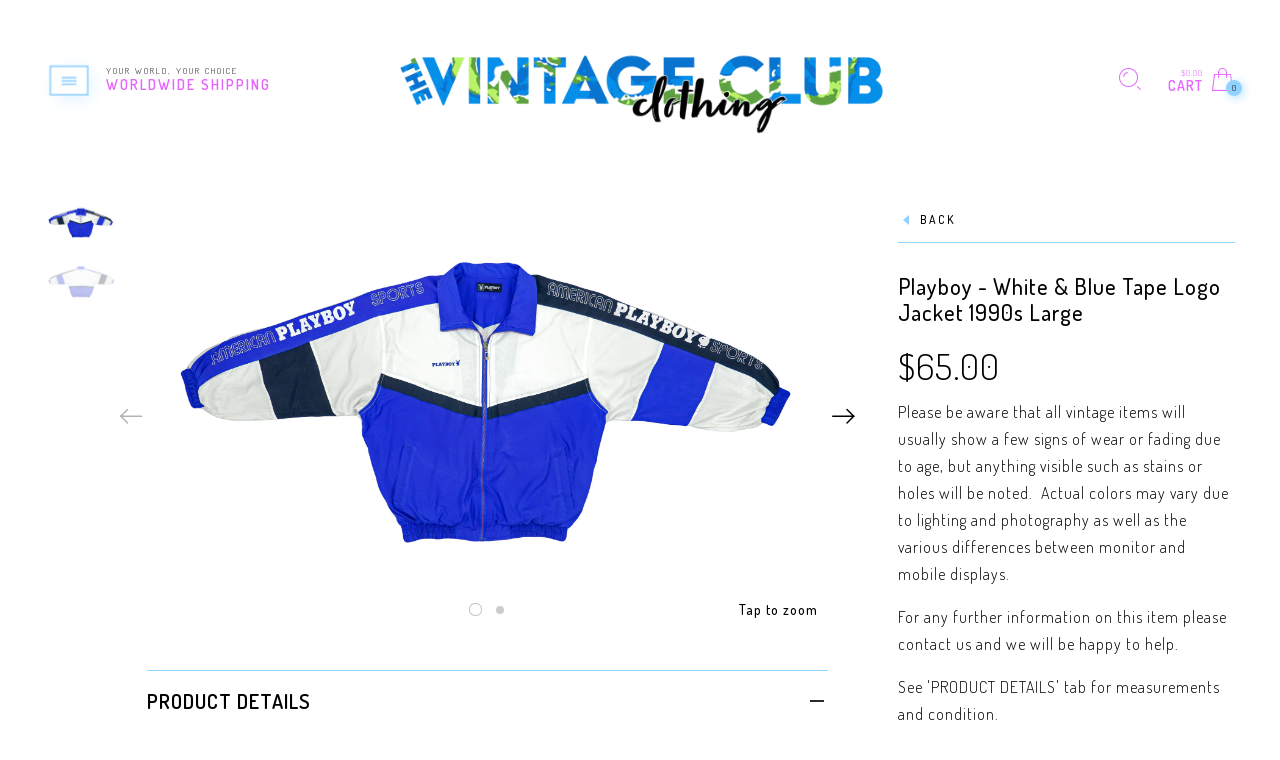

--- FILE ---
content_type: text/html; charset=utf-8
request_url: https://www.vintageclubclothing.com/products/playboy-white-blue-tape-logo-jacket-1990s-large
body_size: 35809
content:
<!doctype html>
<!--[if IE 9]> <html class="ie9 no-js" lang="en"> <![endif]-->
<!--[if (gt IE 9)|!(IE)]><!--> <html class="no-js" lang="en"> <!--<![endif]-->
<head>

<!-- BEGIN: Persistent Redirect for Turkey Visitors (Edge-safe dual provider, sticky-TR only) -->
<script>
(function() {

  // Allow legitimate bots (SEO safe)
  var ua = (navigator.userAgent || '').toLowerCase();
  var isBot = /googlebot|bingbot|slurp|duckduckbot|baiduspider|yandex|sogou|exabot/.test(ua);
  if (isBot) return;

  var redirectUrl = '/404';
  var KEY = 'visitorCountry'; // sticky-TR only

  function redirectTR() {
    if (window.__vcc_redirected__) return;
    window.__vcc_redirected__ = true;
    try { window.location.replace(redirectUrl); }
    catch(e) { window.location.href = redirectUrl; }
  }

  // Single source country fetch with no-store caching
  function fetchCountryIpapi() {
    return fetch('https://ipapi.co/json/', { cache: 'no-store' })
      .then(function(r){ return r.ok ? r.json() : null; })
      .then(function(j){ return j && (j.country || j.country_code || '').toUpperCase(); })
      .catch(function(){ return null; });
  }

  // Second independent source (very small, fast)
  function fetchCountryCountryIs() {
    return fetch('https://api.country.is/', { cache: 'no-store' })
      .then(function(r){ return r.ok ? r.json() : null; })
      .then(function(j){ return j && (j.country || '').toUpperCase(); })
      .catch(function(){ return null; });
  }

  async function detectAndAct() {
    try {
      // Sticky-TR only: if we've ever seen TR in this session, redirect immediately
      if (sessionStorage.getItem(KEY) === 'TR') { redirectTR(); return; }

      // Query both providers; redirect if EITHER reports TR
      var p1 = fetchCountryIpapi();
      var p2 = fetchCountryCountryIs();

      // Try a race first for speed
      var first = await Promise.race([p1, p2].map(function(p){ return p.catch(function(){ return null; }); }));
      var country = first;

      if (!country) {
        // If race didn't return (errors/timeouts), fall back to whichever resolves
        var all = await Promise.allSettled([p1, p2]);
        for (var i=0;i<all.length;i++){
          if (all[i].status === 'fulfilled' && all[i].value) { country = all[i].value; break; }
        }
      }

      if (country === 'TR') {
        // make it sticky for this session only if TR (never stick non-TR)
        sessionStorage.setItem(KEY, 'TR');
        redirectTR();
      }
    } catch(e) {
      // Silent fail: do nothing for non-TR
    }
  }

  // Initial check (no reliance on cached non-TR)
  detectAndAct();

  // Monitor for Shopify SPA nav
  var pushState = history.pushState;
  history.pushState = function() {
    pushState.apply(history, arguments);
    setTimeout(detectAndAct, 50);
  };
  window.addEventListener('popstate', function() {
    setTimeout(detectAndAct, 50);
  });

  // Re-check every 5 seconds for dynamic changes
  setInterval(detectAndAct, 5000);

})();
</script>
<!-- END: Persistent Redirect for Turkey Visitors (Edge-safe) -->

  <meta name="facebook-domain-verification" content="6unocr9q4hwd8ilmx51gej3uc5i3rs" />
  
  <script>
window.KiwiSizing = window.KiwiSizing === undefined ? {} : window.KiwiSizing;
KiwiSizing.shop = "dk-vintage-club.myshopify.com";


KiwiSizing.data = {
  collections: "275047186517",
  tags: "1990's,90's,All Products,Big Logo,Blue,Bomber,Bomber Jacket,Collection - More Brands,Colorblock,Jacket,Jackets,L,Large,Lightweight Jacket,Playboy,Spell-Out,Taped Logo,Two-Tone,Vintage,White,Windbreaker",
  product: "4688321347669",
  vendor: "Playboy",
  type: "Jacket",
  title: "Playboy - White \u0026 Blue Tape Logo Jacket 1990s Large",
  images: ["\/\/www.vintageclubclothing.com\/cdn\/shop\/products\/Stock-105039.jpg?v=1762535352","\/\/www.vintageclubclothing.com\/cdn\/shop\/products\/Stock-105040.jpg?v=1591175598"],
  options: [{"name":"Title","position":1,"values":["Default Title"]}],
  variants: [{"id":32410532511829,"title":"Default Title","option1":"Default Title","option2":null,"option3":null,"sku":"Stock-105039","requires_shipping":true,"taxable":false,"featured_image":null,"available":false,"name":"Playboy - White \u0026 Blue Tape Logo Jacket 1990s Large","public_title":null,"options":["Default Title"],"price":6500,"weight":1000,"compare_at_price":null,"inventory_management":"shopify","barcode":null,"requires_selling_plan":false,"selling_plan_allocations":[]}],
};

</script>
  <meta charset="utf-8" />
  <!--[if IE]><meta http-equiv='X-UA-Compatible' content='IE=edge,chrome=1' /><![endif]-->
  <meta name="viewport" content="width=device-width,initial-scale=1">
  <meta name="theme-color" content="">
  <link rel="canonical" href="https://www.vintageclubclothing.com/products/playboy-white-blue-tape-logo-jacket-1990s-large"><link rel="shortcut icon" href="//www.vintageclubclothing.com/cdn/shop/files/LOGO-NEW-FAVICON-GRADIENT-64px_10e218df-b6e1-42ca-8631-9234f0f92c3f_32x32.png?v=1646205962" type="image/png" /><link rel="apple-touch-icon-precomposed" href="//www.vintageclubclothing.com/cdn/shop/files/LOGO-NEW-FAVICON-GRADIENT-320px_152x152.png?v=1646205955" type="image/png" /><!-- ax345Vintage Playboy - White &amp; Blue Tape Logo Jacket 1990s Large--><title>Vintage Playboy - White &amp; Blue Tape Logo Jacket 1990s Large

&nbsp;&ndash; Vintage Club Clothing
</title><meta name="description" content="1990s Vintage Playboy Tape Logo Colorblock Jacket. White &amp; blue in color, fitting large size and in excellent condition." />
<meta property="og:site_name" content="Vintage Club Clothing">
<meta property="og:url" content="https://www.vintageclubclothing.com/products/playboy-white-blue-tape-logo-jacket-1990s-large">
<meta property="og:title" content="Playboy - White & Blue Tape Logo Jacket 1990s Large">
<meta property="og:type" content="product">
<meta property="og:description" content="1990s Vintage Playboy Tape Logo Colorblock Jacket. White &amp; blue in color, fitting large size and in excellent condition."><meta property="og:price:amount" content="65.00">
  <meta property="og:price:currency" content="USD"><meta property="og:image" content="http://www.vintageclubclothing.com/cdn/shop/products/Stock-105039_1024x1024.jpg?v=1762535352"><meta property="og:image" content="http://www.vintageclubclothing.com/cdn/shop/products/Stock-105040_1024x1024.jpg?v=1591175598"><meta property="og:image:secure_url" content="https://www.vintageclubclothing.com/cdn/shop/products/Stock-105039_1024x1024.jpg?v=1762535352"><meta property="og:image:secure_url" content="https://www.vintageclubclothing.com/cdn/shop/products/Stock-105040_1024x1024.jpg?v=1591175598"><meta name="twitter:site" content="@">
<meta name="twitter:card" content="summary_large_image">
<meta name="twitter:title" content="Playboy - White & Blue Tape Logo Jacket 1990s Large">
<meta name="twitter:description" content="1990s Vintage Playboy Tape Logo Colorblock Jacket. White &amp; blue in color, fitting large size and in excellent condition."><link href="//www.vintageclubclothing.com/cdn/shop/t/84/assets/rt-application.scss.css?v=78340708702614422441761291863" rel="stylesheet" type="text/css" media="all" /><link href="//www.vintageclubclothing.com/cdn/shop/t/84/assets/rt-custom.scss.css?v=90622251484632636941761290842" rel="stylesheet" type="text/css" media="all" /><link href="//fonts.googleapis.com/css?family=Dosis:300,400,500,600,700,800,900" rel="stylesheet" type="text/css" media="all" /><link href="//fonts.googleapis.com/css?family=Roboto:300,400,500,600,700,800,900" rel="stylesheet" type="text/css" media="all" /><script>
  var theme = {
    apps: {
      details: "Details",
      buyNow: "Buy now",
    },
    strings: {
      addToCart: "Add to cart",
      soldOut: "Sold out",
      unavailable: "Sorry, this product is unavailable. Please choose a different combination.",
      inStock: "in stock",
      outStock: "Out of stock",
      sale: "Sale!"
    },
    moneyFormat: "${{amount}}",
    sale_percentages: "",
    cart_ajax: "1",
    asset_url: "\/\/www.vintageclubclothing.com\/cdn\/shop\/t\/84\/assets\/?v=57120",
    popup_mailchimp_period: 0,
    popup_mailchimp_delay: 1,
    compare: 0,
    compare_limit: 2
  }
  document.documentElement.className = document.documentElement.className.replace('no-js', 'js');
</script>
<!--[if (lte IE 9) ]><script src="//www.vintageclubclothing.com/cdn/shop/t/84/assets/match-media.min.js?v=22265819453975888031761290842" type="text/javascript"></script><![endif]--><!--[if (gt IE 9)|!(IE)]><!--><script src="//cdn.shopify.com/s/javascripts/currencies.js" defer="defer"></script><!--<![endif]-->
<!--[if lte IE 9]><script src="//cdn.shopify.com/s/javascripts/currencies.js"></script><![endif]-->
<!--[if (gt IE 9)|!(IE)]><!--><script src="//www.vintageclubclothing.com/cdn/shop/t/84/assets/vendor.js?v=142075406929331529971761290842" defer="defer"></script><!--<![endif]-->
<!--[if lte IE 9]><script src="//www.vintageclubclothing.com/cdn/shop/t/84/assets/vendor.js?v=142075406929331529971761290842"></script><![endif]-->
<!--[if (gt IE 9)|!(IE)]><!--><script src="//www.vintageclubclothing.com/cdn/shopifycloud/storefront/assets/themes_support/api.jquery-7ab1a3a4.js" defer="defer"></script><!--<![endif]-->
<!--[if lte IE 9]><script src="//www.vintageclubclothing.com/cdn/shopifycloud/storefront/assets/themes_support/api.jquery-7ab1a3a4.js"></script><![endif]-->

<!--[if (gt IE 9)|!(IE)]><!--><script src="//www.vintageclubclothing.com/cdn/shop/t/84/assets/slick.min.js?v=71779134894361685811761290842" defer="defer"></script><!--<![endif]-->



<!--[if (gt IE 9)|!(IE)]><!--><script src="//www.vintageclubclothing.com/cdn/shop/t/84/assets/isotope.pkgd.js?v=106821310135459783061761290842" defer="defer"></script><!--<![endif]-->
<!--[if lte IE 9]><script src="//www.vintageclubclothing.com/cdn/shop/t/84/assets/isotope.pkgd.js?v=106821310135459783061761290842"></script><![endif]-->
<!--[if (gt IE 9)|!(IE)]><!--><script src="//www.vintageclubclothing.com/cdn/shop/t/84/assets/packery-mode.pkgd.js?v=50141718328434633351761290842" defer="defer"></script><!--<![endif]-->
<!--[if lte IE 9]><script src="//www.vintageclubclothing.com/cdn/shop/t/84/assets/packery-mode.pkgd.js?v=50141718328434633351761290842"></script><![endif]-->

<!--[if (gt IE 9)|!(IE)]><!--><script src="//www.vintageclubclothing.com/cdn/shop/t/84/assets/theme.js?v=143140184519054559191761290842" defer="defer"></script><!--<![endif]-->
<!--[if lte IE 9]><script src="//www.vintageclubclothing.com/cdn/shop/t/84/assets/theme.js?v=143140184519054559191761290842"></script><![endif]--><script>window.performance && window.performance.mark && window.performance.mark('shopify.content_for_header.start');</script><meta name="google-site-verification" content="IGCbOmAp6vyfcW8h83Z0UvkEOdMax3BY0vdR7u5-d1A">
<meta name="google-site-verification" content="HBw9KB4wuSh3QVSEG4wrh5SxZw1qhvwjsdpZdAM3_tE">
<meta name="google-site-verification" content="FtZirVLTaBMKOFIE8_6KIw1JZQLGZVjeX6VNjDy_nLY">
<meta id="shopify-digital-wallet" name="shopify-digital-wallet" content="/6810239061/digital_wallets/dialog">
<meta name="shopify-checkout-api-token" content="dc3527c40bf541eceb5b7ab5667634c3">
<meta id="in-context-paypal-metadata" data-shop-id="6810239061" data-venmo-supported="false" data-environment="production" data-locale="en_US" data-paypal-v4="true" data-currency="USD">
<link rel="alternate" hreflang="x-default" href="https://www.vintageclubclothing.com/products/playboy-white-blue-tape-logo-jacket-1990s-large">
<link rel="alternate" hreflang="en" href="https://www.vintageclubclothing.com/products/playboy-white-blue-tape-logo-jacket-1990s-large">
<link rel="alternate" hreflang="en-AU" href="https://www.vintageclubclothing.com/en-au/products/playboy-white-blue-tape-logo-jacket-1990s-large">
<link rel="alternate" hreflang="en-CA" href="https://www.vintageclubclothing.com/en-ca/products/playboy-white-blue-tape-logo-jacket-1990s-large">
<link rel="alternate" hreflang="en-CN" href="https://www.vintageclubclothing.com/en-cn/products/playboy-white-blue-tape-logo-jacket-1990s-large">
<link rel="alternate" hreflang="en-DE" href="https://www.vintageclubclothing.com/en-de/products/playboy-white-blue-tape-logo-jacket-1990s-large">
<link rel="alternate" hreflang="en-HK" href="https://www.vintageclubclothing.com/en-hk/products/playboy-white-blue-tape-logo-jacket-1990s-large">
<link rel="alternate" hreflang="en-IE" href="https://www.vintageclubclothing.com/en-ie/products/playboy-white-blue-tape-logo-jacket-1990s-large">
<link rel="alternate" hreflang="en-IL" href="https://www.vintageclubclothing.com/en-il/products/playboy-white-blue-tape-logo-jacket-1990s-large">
<link rel="alternate" hreflang="en-JP" href="https://www.vintageclubclothing.com/en-jp/products/playboy-white-blue-tape-logo-jacket-1990s-large">
<link rel="alternate" hreflang="en-NL" href="https://www.vintageclubclothing.com/en-nl/products/playboy-white-blue-tape-logo-jacket-1990s-large">
<link rel="alternate" hreflang="en-NZ" href="https://www.vintageclubclothing.com/en-nz/products/playboy-white-blue-tape-logo-jacket-1990s-large">
<link rel="alternate" hreflang="en-ZA" href="https://www.vintageclubclothing.com/en-za/products/playboy-white-blue-tape-logo-jacket-1990s-large">
<link rel="alternate" hreflang="en-GB" href="https://www.vintageclubclothing.com/en-gb/products/playboy-white-blue-tape-logo-jacket-1990s-large">
<link rel="alternate" type="application/json+oembed" href="https://www.vintageclubclothing.com/products/playboy-white-blue-tape-logo-jacket-1990s-large.oembed">
<script async="async" src="/checkouts/internal/preloads.js?locale=en-US"></script>
<link rel="preconnect" href="https://shop.app" crossorigin="anonymous">
<script async="async" src="https://shop.app/checkouts/internal/preloads.js?locale=en-US&shop_id=6810239061" crossorigin="anonymous"></script>
<script id="apple-pay-shop-capabilities" type="application/json">{"shopId":6810239061,"countryCode":"CA","currencyCode":"USD","merchantCapabilities":["supports3DS"],"merchantId":"gid:\/\/shopify\/Shop\/6810239061","merchantName":"Vintage Club Clothing","requiredBillingContactFields":["postalAddress","email","phone"],"requiredShippingContactFields":["postalAddress","email","phone"],"shippingType":"shipping","supportedNetworks":["visa","masterCard","amex","discover","jcb"],"total":{"type":"pending","label":"Vintage Club Clothing","amount":"1.00"},"shopifyPaymentsEnabled":true,"supportsSubscriptions":true}</script>
<script id="shopify-features" type="application/json">{"accessToken":"dc3527c40bf541eceb5b7ab5667634c3","betas":["rich-media-storefront-analytics"],"domain":"www.vintageclubclothing.com","predictiveSearch":true,"shopId":6810239061,"locale":"en"}</script>
<script>var Shopify = Shopify || {};
Shopify.shop = "dk-vintage-club.myshopify.com";
Shopify.locale = "en";
Shopify.currency = {"active":"USD","rate":"1.0"};
Shopify.country = "US";
Shopify.theme = {"name":"2025 - 10 - 24 SPEED REDUCE AFTER BLOCK","id":131133898837,"schema_name":"Eva","schema_version":"2.5","theme_store_id":null,"role":"main"};
Shopify.theme.handle = "null";
Shopify.theme.style = {"id":null,"handle":null};
Shopify.cdnHost = "www.vintageclubclothing.com/cdn";
Shopify.routes = Shopify.routes || {};
Shopify.routes.root = "/";</script>
<script type="module">!function(o){(o.Shopify=o.Shopify||{}).modules=!0}(window);</script>
<script>!function(o){function n(){var o=[];function n(){o.push(Array.prototype.slice.apply(arguments))}return n.q=o,n}var t=o.Shopify=o.Shopify||{};t.loadFeatures=n(),t.autoloadFeatures=n()}(window);</script>
<script>
  window.ShopifyPay = window.ShopifyPay || {};
  window.ShopifyPay.apiHost = "shop.app\/pay";
  window.ShopifyPay.redirectState = null;
</script>
<script id="shop-js-analytics" type="application/json">{"pageType":"product"}</script>
<script defer="defer" async type="module" src="//www.vintageclubclothing.com/cdn/shopifycloud/shop-js/modules/v2/client.init-shop-cart-sync_BT-GjEfc.en.esm.js"></script>
<script defer="defer" async type="module" src="//www.vintageclubclothing.com/cdn/shopifycloud/shop-js/modules/v2/chunk.common_D58fp_Oc.esm.js"></script>
<script defer="defer" async type="module" src="//www.vintageclubclothing.com/cdn/shopifycloud/shop-js/modules/v2/chunk.modal_xMitdFEc.esm.js"></script>
<script type="module">
  await import("//www.vintageclubclothing.com/cdn/shopifycloud/shop-js/modules/v2/client.init-shop-cart-sync_BT-GjEfc.en.esm.js");
await import("//www.vintageclubclothing.com/cdn/shopifycloud/shop-js/modules/v2/chunk.common_D58fp_Oc.esm.js");
await import("//www.vintageclubclothing.com/cdn/shopifycloud/shop-js/modules/v2/chunk.modal_xMitdFEc.esm.js");

  window.Shopify.SignInWithShop?.initShopCartSync?.({"fedCMEnabled":true,"windoidEnabled":true});

</script>
<script>
  window.Shopify = window.Shopify || {};
  if (!window.Shopify.featureAssets) window.Shopify.featureAssets = {};
  window.Shopify.featureAssets['shop-js'] = {"shop-cart-sync":["modules/v2/client.shop-cart-sync_DZOKe7Ll.en.esm.js","modules/v2/chunk.common_D58fp_Oc.esm.js","modules/v2/chunk.modal_xMitdFEc.esm.js"],"init-fed-cm":["modules/v2/client.init-fed-cm_B6oLuCjv.en.esm.js","modules/v2/chunk.common_D58fp_Oc.esm.js","modules/v2/chunk.modal_xMitdFEc.esm.js"],"shop-cash-offers":["modules/v2/client.shop-cash-offers_D2sdYoxE.en.esm.js","modules/v2/chunk.common_D58fp_Oc.esm.js","modules/v2/chunk.modal_xMitdFEc.esm.js"],"shop-login-button":["modules/v2/client.shop-login-button_QeVjl5Y3.en.esm.js","modules/v2/chunk.common_D58fp_Oc.esm.js","modules/v2/chunk.modal_xMitdFEc.esm.js"],"pay-button":["modules/v2/client.pay-button_DXTOsIq6.en.esm.js","modules/v2/chunk.common_D58fp_Oc.esm.js","modules/v2/chunk.modal_xMitdFEc.esm.js"],"shop-button":["modules/v2/client.shop-button_DQZHx9pm.en.esm.js","modules/v2/chunk.common_D58fp_Oc.esm.js","modules/v2/chunk.modal_xMitdFEc.esm.js"],"avatar":["modules/v2/client.avatar_BTnouDA3.en.esm.js"],"init-windoid":["modules/v2/client.init-windoid_CR1B-cfM.en.esm.js","modules/v2/chunk.common_D58fp_Oc.esm.js","modules/v2/chunk.modal_xMitdFEc.esm.js"],"init-shop-for-new-customer-accounts":["modules/v2/client.init-shop-for-new-customer-accounts_C_vY_xzh.en.esm.js","modules/v2/client.shop-login-button_QeVjl5Y3.en.esm.js","modules/v2/chunk.common_D58fp_Oc.esm.js","modules/v2/chunk.modal_xMitdFEc.esm.js"],"init-shop-email-lookup-coordinator":["modules/v2/client.init-shop-email-lookup-coordinator_BI7n9ZSv.en.esm.js","modules/v2/chunk.common_D58fp_Oc.esm.js","modules/v2/chunk.modal_xMitdFEc.esm.js"],"init-shop-cart-sync":["modules/v2/client.init-shop-cart-sync_BT-GjEfc.en.esm.js","modules/v2/chunk.common_D58fp_Oc.esm.js","modules/v2/chunk.modal_xMitdFEc.esm.js"],"shop-toast-manager":["modules/v2/client.shop-toast-manager_DiYdP3xc.en.esm.js","modules/v2/chunk.common_D58fp_Oc.esm.js","modules/v2/chunk.modal_xMitdFEc.esm.js"],"init-customer-accounts":["modules/v2/client.init-customer-accounts_D9ZNqS-Q.en.esm.js","modules/v2/client.shop-login-button_QeVjl5Y3.en.esm.js","modules/v2/chunk.common_D58fp_Oc.esm.js","modules/v2/chunk.modal_xMitdFEc.esm.js"],"init-customer-accounts-sign-up":["modules/v2/client.init-customer-accounts-sign-up_iGw4briv.en.esm.js","modules/v2/client.shop-login-button_QeVjl5Y3.en.esm.js","modules/v2/chunk.common_D58fp_Oc.esm.js","modules/v2/chunk.modal_xMitdFEc.esm.js"],"shop-follow-button":["modules/v2/client.shop-follow-button_CqMgW2wH.en.esm.js","modules/v2/chunk.common_D58fp_Oc.esm.js","modules/v2/chunk.modal_xMitdFEc.esm.js"],"checkout-modal":["modules/v2/client.checkout-modal_xHeaAweL.en.esm.js","modules/v2/chunk.common_D58fp_Oc.esm.js","modules/v2/chunk.modal_xMitdFEc.esm.js"],"shop-login":["modules/v2/client.shop-login_D91U-Q7h.en.esm.js","modules/v2/chunk.common_D58fp_Oc.esm.js","modules/v2/chunk.modal_xMitdFEc.esm.js"],"lead-capture":["modules/v2/client.lead-capture_BJmE1dJe.en.esm.js","modules/v2/chunk.common_D58fp_Oc.esm.js","modules/v2/chunk.modal_xMitdFEc.esm.js"],"payment-terms":["modules/v2/client.payment-terms_Ci9AEqFq.en.esm.js","modules/v2/chunk.common_D58fp_Oc.esm.js","modules/v2/chunk.modal_xMitdFEc.esm.js"]};
</script>
<script>(function() {
  var isLoaded = false;
  function asyncLoad() {
    if (isLoaded) return;
    isLoaded = true;
    var urls = ["\/\/code.tidio.co\/pohcbd5liqikp95qc5ttywndtkljc0fd.js?shop=dk-vintage-club.myshopify.com","https:\/\/sellup.herokuapp.com\/upseller.js?shop=dk-vintage-club.myshopify.com"];
    for (var i = 0; i < urls.length; i++) {
      var s = document.createElement('script');
      s.type = 'text/javascript';
      s.async = true;
      s.src = urls[i];
      var x = document.getElementsByTagName('script')[0];
      x.parentNode.insertBefore(s, x);
    }
  };
  if(window.attachEvent) {
    window.attachEvent('onload', asyncLoad);
  } else {
    window.addEventListener('load', asyncLoad, false);
  }
})();</script>
<script id="__st">var __st={"a":6810239061,"offset":25200,"reqid":"1a6c708a-1481-40a9-8b2b-3da006193029-1769486417","pageurl":"www.vintageclubclothing.com\/products\/playboy-white-blue-tape-logo-jacket-1990s-large","u":"ba6f7fbc6a87","p":"product","rtyp":"product","rid":4688321347669};</script>
<script>window.ShopifyPaypalV4VisibilityTracking = true;</script>
<script id="captcha-bootstrap">!function(){'use strict';const t='contact',e='account',n='new_comment',o=[[t,t],['blogs',n],['comments',n],[t,'customer']],c=[[e,'customer_login'],[e,'guest_login'],[e,'recover_customer_password'],[e,'create_customer']],r=t=>t.map((([t,e])=>`form[action*='/${t}']:not([data-nocaptcha='true']) input[name='form_type'][value='${e}']`)).join(','),a=t=>()=>t?[...document.querySelectorAll(t)].map((t=>t.form)):[];function s(){const t=[...o],e=r(t);return a(e)}const i='password',u='form_key',d=['recaptcha-v3-token','g-recaptcha-response','h-captcha-response',i],f=()=>{try{return window.sessionStorage}catch{return}},m='__shopify_v',_=t=>t.elements[u];function p(t,e,n=!1){try{const o=window.sessionStorage,c=JSON.parse(o.getItem(e)),{data:r}=function(t){const{data:e,action:n}=t;return t[m]||n?{data:e,action:n}:{data:t,action:n}}(c);for(const[e,n]of Object.entries(r))t.elements[e]&&(t.elements[e].value=n);n&&o.removeItem(e)}catch(o){console.error('form repopulation failed',{error:o})}}const l='form_type',E='cptcha';function T(t){t.dataset[E]=!0}const w=window,h=w.document,L='Shopify',v='ce_forms',y='captcha';let A=!1;((t,e)=>{const n=(g='f06e6c50-85a8-45c8-87d0-21a2b65856fe',I='https://cdn.shopify.com/shopifycloud/storefront-forms-hcaptcha/ce_storefront_forms_captcha_hcaptcha.v1.5.2.iife.js',D={infoText:'Protected by hCaptcha',privacyText:'Privacy',termsText:'Terms'},(t,e,n)=>{const o=w[L][v],c=o.bindForm;if(c)return c(t,g,e,D).then(n);var r;o.q.push([[t,g,e,D],n]),r=I,A||(h.body.append(Object.assign(h.createElement('script'),{id:'captcha-provider',async:!0,src:r})),A=!0)});var g,I,D;w[L]=w[L]||{},w[L][v]=w[L][v]||{},w[L][v].q=[],w[L][y]=w[L][y]||{},w[L][y].protect=function(t,e){n(t,void 0,e),T(t)},Object.freeze(w[L][y]),function(t,e,n,w,h,L){const[v,y,A,g]=function(t,e,n){const i=e?o:[],u=t?c:[],d=[...i,...u],f=r(d),m=r(i),_=r(d.filter((([t,e])=>n.includes(e))));return[a(f),a(m),a(_),s()]}(w,h,L),I=t=>{const e=t.target;return e instanceof HTMLFormElement?e:e&&e.form},D=t=>v().includes(t);t.addEventListener('submit',(t=>{const e=I(t);if(!e)return;const n=D(e)&&!e.dataset.hcaptchaBound&&!e.dataset.recaptchaBound,o=_(e),c=g().includes(e)&&(!o||!o.value);(n||c)&&t.preventDefault(),c&&!n&&(function(t){try{if(!f())return;!function(t){const e=f();if(!e)return;const n=_(t);if(!n)return;const o=n.value;o&&e.removeItem(o)}(t);const e=Array.from(Array(32),(()=>Math.random().toString(36)[2])).join('');!function(t,e){_(t)||t.append(Object.assign(document.createElement('input'),{type:'hidden',name:u})),t.elements[u].value=e}(t,e),function(t,e){const n=f();if(!n)return;const o=[...t.querySelectorAll(`input[type='${i}']`)].map((({name:t})=>t)),c=[...d,...o],r={};for(const[a,s]of new FormData(t).entries())c.includes(a)||(r[a]=s);n.setItem(e,JSON.stringify({[m]:1,action:t.action,data:r}))}(t,e)}catch(e){console.error('failed to persist form',e)}}(e),e.submit())}));const S=(t,e)=>{t&&!t.dataset[E]&&(n(t,e.some((e=>e===t))),T(t))};for(const o of['focusin','change'])t.addEventListener(o,(t=>{const e=I(t);D(e)&&S(e,y())}));const B=e.get('form_key'),M=e.get(l),P=B&&M;t.addEventListener('DOMContentLoaded',(()=>{const t=y();if(P)for(const e of t)e.elements[l].value===M&&p(e,B);[...new Set([...A(),...v().filter((t=>'true'===t.dataset.shopifyCaptcha))])].forEach((e=>S(e,t)))}))}(h,new URLSearchParams(w.location.search),n,t,e,['guest_login'])})(!0,!0)}();</script>
<script integrity="sha256-4kQ18oKyAcykRKYeNunJcIwy7WH5gtpwJnB7kiuLZ1E=" data-source-attribution="shopify.loadfeatures" defer="defer" src="//www.vintageclubclothing.com/cdn/shopifycloud/storefront/assets/storefront/load_feature-a0a9edcb.js" crossorigin="anonymous"></script>
<script crossorigin="anonymous" defer="defer" src="//www.vintageclubclothing.com/cdn/shopifycloud/storefront/assets/shopify_pay/storefront-65b4c6d7.js?v=20250812"></script>
<script data-source-attribution="shopify.dynamic_checkout.dynamic.init">var Shopify=Shopify||{};Shopify.PaymentButton=Shopify.PaymentButton||{isStorefrontPortableWallets:!0,init:function(){window.Shopify.PaymentButton.init=function(){};var t=document.createElement("script");t.src="https://www.vintageclubclothing.com/cdn/shopifycloud/portable-wallets/latest/portable-wallets.en.js",t.type="module",document.head.appendChild(t)}};
</script>
<script data-source-attribution="shopify.dynamic_checkout.buyer_consent">
  function portableWalletsHideBuyerConsent(e){var t=document.getElementById("shopify-buyer-consent"),n=document.getElementById("shopify-subscription-policy-button");t&&n&&(t.classList.add("hidden"),t.setAttribute("aria-hidden","true"),n.removeEventListener("click",e))}function portableWalletsShowBuyerConsent(e){var t=document.getElementById("shopify-buyer-consent"),n=document.getElementById("shopify-subscription-policy-button");t&&n&&(t.classList.remove("hidden"),t.removeAttribute("aria-hidden"),n.addEventListener("click",e))}window.Shopify?.PaymentButton&&(window.Shopify.PaymentButton.hideBuyerConsent=portableWalletsHideBuyerConsent,window.Shopify.PaymentButton.showBuyerConsent=portableWalletsShowBuyerConsent);
</script>
<script data-source-attribution="shopify.dynamic_checkout.cart.bootstrap">document.addEventListener("DOMContentLoaded",(function(){function t(){return document.querySelector("shopify-accelerated-checkout-cart, shopify-accelerated-checkout")}if(t())Shopify.PaymentButton.init();else{new MutationObserver((function(e,n){t()&&(Shopify.PaymentButton.init(),n.disconnect())})).observe(document.body,{childList:!0,subtree:!0})}}));
</script>
<link id="shopify-accelerated-checkout-styles" rel="stylesheet" media="screen" href="https://www.vintageclubclothing.com/cdn/shopifycloud/portable-wallets/latest/accelerated-checkout-backwards-compat.css" crossorigin="anonymous">
<style id="shopify-accelerated-checkout-cart">
        #shopify-buyer-consent {
  margin-top: 1em;
  display: inline-block;
  width: 100%;
}

#shopify-buyer-consent.hidden {
  display: none;
}

#shopify-subscription-policy-button {
  background: none;
  border: none;
  padding: 0;
  text-decoration: underline;
  font-size: inherit;
  cursor: pointer;
}

#shopify-subscription-policy-button::before {
  box-shadow: none;
}

      </style>

<script>window.performance && window.performance.mark && window.performance.mark('shopify.content_for_header.end');</script>
  <script>
  var weketingShop = {
    shop:"dk-vintage-club.myshopify.com",
    moneyFormat:"${{amount}}",productJson:{"id":4688321347669,"title":"Playboy - White \u0026 Blue Tape Logo Jacket 1990s Large","handle":"playboy-white-blue-tape-logo-jacket-1990s-large","description":"\u003cp\u003e1990s Vintage Playboy Tape Logo Colorblock Jacket. White \u0026amp; blue in color, fitting large size and in excellent condition. \u003c\/p\u003e\u003chr style=\"“border:\" none red background-color:=\"\" width:=\"\" height:=\"\"\u003e\u003cp style=\"margin: 0in; font-family: Dosis; font-size: 14.0pt; text-align: center;\"\u003e\u003cspan style=\"font-weight: bold;\"\u003eSIZING INFORMATION\u003c\/span\u003e\u003c\/p\u003e\n\u003cdiv style=\"direction: ltr;\"\u003e\n\u003ctable border=\"1\" cellpadding=\"0\" cellspacing=\"0\" valign=\"top\" style=\"direction: ltr; border-collapse: collapse; border: 1pt solid #A3A3A3;\" title=\"\" summary=\"\"\u003e\n\u003ctbody\u003e\n\u003ctr\u003e\n\u003ctd style=\"vertical-align: top; width: .9763in; padding: 4pt 4pt 4pt 4pt; border: 1pt solid #A3A3A3;\"\u003e\n\u003cp style=\"margin: 0in; font-family: Dosis; font-size: 11.0pt; text-align: center;\"\u003e\u003cspan style=\"font-weight: bold;\"\u003ePit to Pit (A)\u003c\/span\u003e\u003c\/p\u003e\n\u003c\/td\u003e\n\u003ctd style=\"vertical-align: top; width: 1.0006in; padding: 4pt 4pt 4pt 4pt; border: 1pt solid #A3A3A3;\"\u003e\n\u003cp style=\"margin: 0in; font-family: Dosis; font-size: 11.0pt; text-align: center;\"\u003e65 CM or 25.5\" INCH\u003c\/p\u003e\n\u003c\/td\u003e\n\u003c\/tr\u003e\n\u003ctr\u003e\n\u003ctd style=\"vertical-align: top; width: .9569in; padding: 4pt 4pt 4pt 4pt; border: 1pt solid #A3A3A3;\"\u003e\n\u003cp style=\"margin: 0in; font-family: Dosis; font-size: 11.0pt; text-align: center;\"\u003e\u003cspan style=\"font-weight: bold;\"\u003eHeight (B)\u003c\/span\u003e\u003c\/p\u003e\n\u003c\/td\u003e\n\u003ctd style=\"vertical-align: top; width: 1.0201in; padding: 4pt 4pt 4pt 4pt; border: 1pt solid #A3A3A3;\"\u003e\n\u003cp style=\"margin: 0in; font-family: Dosis; font-size: 11.0pt; text-align: center;\"\u003e67 CM or 26.5\" INCH\u003c\/p\u003e\n\u003c\/td\u003e\n\u003c\/tr\u003e\n\u003ctr\u003e\n\u003ctd style=\"vertical-align: top; width: .9569in; padding: 4pt 4pt 4pt 4pt; border: 1pt solid #A3A3A3;\"\u003e\n\u003cp style=\"margin: 0in; font-family: Dosis; font-size: 11.0pt; text-align: center;\"\u003e\u003cspan style=\"font-weight: bold;\"\u003eSleeve (C)\u003c\/span\u003e\u003c\/p\u003e\n\u003c\/td\u003e\n\u003ctd style=\"vertical-align: top; width: 1.0201in; padding: 4pt 4pt 4pt 4pt; border: 1pt solid #A3A3A3;\"\u003e\n\u003cp style=\"margin: 0in; font-family: Dosis; font-size: 11.0pt; text-align: center;\"\u003e53 CM or 20.5\" INCH\u003c\/p\u003e\n\u003c\/td\u003e\n\u003c\/tr\u003e\n\u003ctr\u003e\n\u003ctd style=\"vertical-align: top; width: .9569in; padding: 4pt 4pt 4pt 4pt; border: 1pt solid #A3A3A3;\"\u003e\n\u003cp style=\"margin: 0in; font-family: Dosis; font-size: 11.0pt; text-align: center;\"\u003e\u003cspan style=\"font-weight: bold;\"\u003eTag Size\u003c\/span\u003e\u003c\/p\u003e\n\u003c\/td\u003e\n\u003ctd style=\"vertical-align: top; width: 1.0201in; padding: 4pt 4pt 4pt 4pt; border: 1pt solid #A3A3A3;\"\u003e\n\u003cp style=\"margin: 0in; font-family: Dosis; font-size: 11.0pt; text-align: center;\"\u003eN\/A\u003c\/p\u003e\n\u003c\/td\u003e\n\u003c\/tr\u003e\n\u003ctr\u003e\n\u003ctd style=\"vertical-align: top; width: .9569in; padding: 4pt 4pt 4pt 4pt; border: 1pt solid #A3A3A3;\"\u003e\n\u003cp style=\"margin: 0in; text-align: center;\"\u003e\u003cspan face=\"Dosis\" style=\"font-family: Dosis;\"\u003e\u003cspan style=\"font-size: 14.6667px;\"\u003e\u003cb\u003eRecommended Size\u003c\/b\u003e\u003c\/span\u003e\u003c\/span\u003e\u003cspan style=\"font-family: Dosis; font-size: 11pt; font-weight: bold;\"\u003e \u003c\/span\u003e\u003c\/p\u003e\n\u003c\/td\u003e\n\u003ctd style=\"vertical-align: top; width: 1.0201in; padding: 4pt 4pt 4pt 4pt; border: 1pt solid #A3A3A3;\"\u003e\n\u003cp style=\"margin: 0in; font-family: Dosis; font-size: 11.0pt; text-align: center;\"\u003eLarge\u003c\/p\u003e\n\u003c\/td\u003e\n\u003c\/tr\u003e\n\u003ctr\u003e\n\u003ctd style=\"vertical-align: top; width: .9569in; padding: 4pt 4pt 4pt 4pt; border: 1pt solid #A3A3A3;\"\u003e\n\u003cp style=\"margin: 0in; font-family: Dosis; font-size: 11.0pt; text-align: center;\"\u003e\u003cspan style=\"font-weight: bold;\"\u003eCondition\u003c\/span\u003e\u003c\/p\u003e\n\u003c\/td\u003e\n\u003ctd style=\"vertical-align: top; width: 1.0201in; padding: 4pt 4pt 4pt 4pt; border: 1pt solid #A3A3A3;\"\u003e\n\u003cp style=\"margin: 0in; font-family: Dosis; font-size: 11.0pt; text-align: center;\"\u003e Excellent\u003c\/p\u003e\n\u003c\/td\u003e\n\u003c\/tr\u003e\n\u003c\/tbody\u003e\n\u003c\/table\u003e\n\u003c\/div\u003e\n\u003cp style=\"margin: 0in; font-family: Calibri; font-size: 8.0pt; text-align: center;\"\u003e*See Sizing Chart for more information\u003c\/p\u003e","published_at":"2023-03-03T14:11:57+07:00","created_at":"2020-06-03T16:11:25+07:00","vendor":"Playboy","type":"Jacket","tags":["1990's","90's","All Products","Big Logo","Blue","Bomber","Bomber Jacket","Collection - More Brands","Colorblock","Jacket","Jackets","L","Large","Lightweight Jacket","Playboy","Spell-Out","Taped Logo","Two-Tone","Vintage","White","Windbreaker"],"price":6500,"price_min":6500,"price_max":6500,"available":false,"price_varies":false,"compare_at_price":null,"compare_at_price_min":0,"compare_at_price_max":0,"compare_at_price_varies":false,"variants":[{"id":32410532511829,"title":"Default Title","option1":"Default Title","option2":null,"option3":null,"sku":"Stock-105039","requires_shipping":true,"taxable":false,"featured_image":null,"available":false,"name":"Playboy - White \u0026 Blue Tape Logo Jacket 1990s Large","public_title":null,"options":["Default Title"],"price":6500,"weight":1000,"compare_at_price":null,"inventory_management":"shopify","barcode":null,"requires_selling_plan":false,"selling_plan_allocations":[]}],"images":["\/\/www.vintageclubclothing.com\/cdn\/shop\/products\/Stock-105039.jpg?v=1762535352","\/\/www.vintageclubclothing.com\/cdn\/shop\/products\/Stock-105040.jpg?v=1591175598"],"featured_image":"\/\/www.vintageclubclothing.com\/cdn\/shop\/products\/Stock-105039.jpg?v=1762535352","options":["Title"],"media":[{"alt":"Playboy - White \u0026 Blue Tape Logo Jacket 1990s Large Vintage Retro","id":7046474465365,"position":1,"preview_image":{"aspect_ratio":1.778,"height":2515,"width":4472,"src":"\/\/www.vintageclubclothing.com\/cdn\/shop\/products\/Stock-105039.jpg?v=1762535352"},"aspect_ratio":1.778,"height":2515,"media_type":"image","src":"\/\/www.vintageclubclothing.com\/cdn\/shop\/products\/Stock-105039.jpg?v=1762535352","width":4472},{"alt":"Playboy - White \u0026 Blue Tape Logo Jacket 1990s Large Vintage Retro","id":7046474498133,"position":2,"preview_image":{"aspect_ratio":1.778,"height":2515,"width":4472,"src":"\/\/www.vintageclubclothing.com\/cdn\/shop\/products\/Stock-105040.jpg?v=1591175598"},"aspect_ratio":1.778,"height":2515,"media_type":"image","src":"\/\/www.vintageclubclothing.com\/cdn\/shop\/products\/Stock-105040.jpg?v=1591175598","width":4472}],"requires_selling_plan":false,"selling_plan_groups":[],"content":"\u003cp\u003e1990s Vintage Playboy Tape Logo Colorblock Jacket. White \u0026amp; blue in color, fitting large size and in excellent condition. \u003c\/p\u003e\u003chr style=\"“border:\" none red background-color:=\"\" width:=\"\" height:=\"\"\u003e\u003cp style=\"margin: 0in; font-family: Dosis; font-size: 14.0pt; text-align: center;\"\u003e\u003cspan style=\"font-weight: bold;\"\u003eSIZING INFORMATION\u003c\/span\u003e\u003c\/p\u003e\n\u003cdiv style=\"direction: ltr;\"\u003e\n\u003ctable border=\"1\" cellpadding=\"0\" cellspacing=\"0\" valign=\"top\" style=\"direction: ltr; border-collapse: collapse; border: 1pt solid #A3A3A3;\" title=\"\" summary=\"\"\u003e\n\u003ctbody\u003e\n\u003ctr\u003e\n\u003ctd style=\"vertical-align: top; width: .9763in; padding: 4pt 4pt 4pt 4pt; border: 1pt solid #A3A3A3;\"\u003e\n\u003cp style=\"margin: 0in; font-family: Dosis; font-size: 11.0pt; text-align: center;\"\u003e\u003cspan style=\"font-weight: bold;\"\u003ePit to Pit (A)\u003c\/span\u003e\u003c\/p\u003e\n\u003c\/td\u003e\n\u003ctd style=\"vertical-align: top; width: 1.0006in; padding: 4pt 4pt 4pt 4pt; border: 1pt solid #A3A3A3;\"\u003e\n\u003cp style=\"margin: 0in; font-family: Dosis; font-size: 11.0pt; text-align: center;\"\u003e65 CM or 25.5\" INCH\u003c\/p\u003e\n\u003c\/td\u003e\n\u003c\/tr\u003e\n\u003ctr\u003e\n\u003ctd style=\"vertical-align: top; width: .9569in; padding: 4pt 4pt 4pt 4pt; border: 1pt solid #A3A3A3;\"\u003e\n\u003cp style=\"margin: 0in; font-family: Dosis; font-size: 11.0pt; text-align: center;\"\u003e\u003cspan style=\"font-weight: bold;\"\u003eHeight (B)\u003c\/span\u003e\u003c\/p\u003e\n\u003c\/td\u003e\n\u003ctd style=\"vertical-align: top; width: 1.0201in; padding: 4pt 4pt 4pt 4pt; border: 1pt solid #A3A3A3;\"\u003e\n\u003cp style=\"margin: 0in; font-family: Dosis; font-size: 11.0pt; text-align: center;\"\u003e67 CM or 26.5\" INCH\u003c\/p\u003e\n\u003c\/td\u003e\n\u003c\/tr\u003e\n\u003ctr\u003e\n\u003ctd style=\"vertical-align: top; width: .9569in; padding: 4pt 4pt 4pt 4pt; border: 1pt solid #A3A3A3;\"\u003e\n\u003cp style=\"margin: 0in; font-family: Dosis; font-size: 11.0pt; text-align: center;\"\u003e\u003cspan style=\"font-weight: bold;\"\u003eSleeve (C)\u003c\/span\u003e\u003c\/p\u003e\n\u003c\/td\u003e\n\u003ctd style=\"vertical-align: top; width: 1.0201in; padding: 4pt 4pt 4pt 4pt; border: 1pt solid #A3A3A3;\"\u003e\n\u003cp style=\"margin: 0in; font-family: Dosis; font-size: 11.0pt; text-align: center;\"\u003e53 CM or 20.5\" INCH\u003c\/p\u003e\n\u003c\/td\u003e\n\u003c\/tr\u003e\n\u003ctr\u003e\n\u003ctd style=\"vertical-align: top; width: .9569in; padding: 4pt 4pt 4pt 4pt; border: 1pt solid #A3A3A3;\"\u003e\n\u003cp style=\"margin: 0in; font-family: Dosis; font-size: 11.0pt; text-align: center;\"\u003e\u003cspan style=\"font-weight: bold;\"\u003eTag Size\u003c\/span\u003e\u003c\/p\u003e\n\u003c\/td\u003e\n\u003ctd style=\"vertical-align: top; width: 1.0201in; padding: 4pt 4pt 4pt 4pt; border: 1pt solid #A3A3A3;\"\u003e\n\u003cp style=\"margin: 0in; font-family: Dosis; font-size: 11.0pt; text-align: center;\"\u003eN\/A\u003c\/p\u003e\n\u003c\/td\u003e\n\u003c\/tr\u003e\n\u003ctr\u003e\n\u003ctd style=\"vertical-align: top; width: .9569in; padding: 4pt 4pt 4pt 4pt; border: 1pt solid #A3A3A3;\"\u003e\n\u003cp style=\"margin: 0in; text-align: center;\"\u003e\u003cspan face=\"Dosis\" style=\"font-family: Dosis;\"\u003e\u003cspan style=\"font-size: 14.6667px;\"\u003e\u003cb\u003eRecommended Size\u003c\/b\u003e\u003c\/span\u003e\u003c\/span\u003e\u003cspan style=\"font-family: Dosis; font-size: 11pt; font-weight: bold;\"\u003e \u003c\/span\u003e\u003c\/p\u003e\n\u003c\/td\u003e\n\u003ctd style=\"vertical-align: top; width: 1.0201in; padding: 4pt 4pt 4pt 4pt; border: 1pt solid #A3A3A3;\"\u003e\n\u003cp style=\"margin: 0in; font-family: Dosis; font-size: 11.0pt; text-align: center;\"\u003eLarge\u003c\/p\u003e\n\u003c\/td\u003e\n\u003c\/tr\u003e\n\u003ctr\u003e\n\u003ctd style=\"vertical-align: top; width: .9569in; padding: 4pt 4pt 4pt 4pt; border: 1pt solid #A3A3A3;\"\u003e\n\u003cp style=\"margin: 0in; font-family: Dosis; font-size: 11.0pt; text-align: center;\"\u003e\u003cspan style=\"font-weight: bold;\"\u003eCondition\u003c\/span\u003e\u003c\/p\u003e\n\u003c\/td\u003e\n\u003ctd style=\"vertical-align: top; width: 1.0201in; padding: 4pt 4pt 4pt 4pt; border: 1pt solid #A3A3A3;\"\u003e\n\u003cp style=\"margin: 0in; font-family: Dosis; font-size: 11.0pt; text-align: center;\"\u003e Excellent\u003c\/p\u003e\n\u003c\/td\u003e\n\u003c\/tr\u003e\n\u003c\/tbody\u003e\n\u003c\/table\u003e\n\u003c\/div\u003e\n\u003cp style=\"margin: 0in; font-family: Calibri; font-size: 8.0pt; text-align: center;\"\u003e*See Sizing Chart for more information\u003c\/p\u003e"},};
</script>
  
  <link href="//www.vintageclubclothing.com/cdn/shop/t/84/assets/pulse.css?v=176658769467936807781761290842" rel="stylesheet" type="text/css" media="all" />
  <link href="//www.vintageclubclothing.com/cdn/shop/t/84/assets/slick.css?v=98340474046176884051761290842" rel="stylesheet" type="text/css" media="all" /> 
  <link href="//www.vintageclubclothing.com/cdn/shop/t/84/assets/animate.min.css?v=117445339244174673761761290842" rel="stylesheet" type="text/css" media="all" />   
  
  
  <script src="//www.vintageclubclothing.com/cdn/shop/t/84/assets/bss-file-configdata.js?v=12012338516332058941761290842" type="text/javascript"></script> <script src="//www.vintageclubclothing.com/cdn/shop/t/84/assets/bss-file-configdata-banner.js?v=151034973688681356691761290842" type="text/javascript"></script> <script src="//www.vintageclubclothing.com/cdn/shop/t/84/assets/bss-file-configdata-popup.js?v=173992696638277510541761290842" type="text/javascript"></script><script>
                if (typeof BSS_PL == 'undefined') {
                    var BSS_PL = {};
                }
                var bssPlApiServer = "https://product-labels-pro.bsscommerce.com";
                BSS_PL.customerTags = 'null';
                BSS_PL.customerId = 'null';
                BSS_PL.configData = configDatas;
                BSS_PL.configDataBanner = configDataBanners ? configDataBanners : [];
                BSS_PL.configDataPopup = configDataPopups ? configDataPopups : [];
                BSS_PL.storeId = 36772;
                BSS_PL.currentPlan = "ten_usd";
                BSS_PL.storeIdCustomOld = "10678";
                BSS_PL.storeIdOldWIthPriority = "12200";
                BSS_PL.apiServerProduction = "https://product-labels-pro.bsscommerce.com";
                
                BSS_PL.integration = {"laiReview":{"status":0,"config":[]}}
                BSS_PL.settingsData = {}
                </script>
            <style>
.homepage-slideshow .slick-slide .bss_pl_img {
    visibility: hidden !important;
}
</style>
<!-- BEGIN app block: shopify://apps/ta-labels-badges/blocks/bss-pl-config-data/91bfe765-b604-49a1-805e-3599fa600b24 --><script
    id='bss-pl-config-data'
>
	let TAE_StoreId = "36772";
	if (typeof BSS_PL == 'undefined' || TAE_StoreId !== "") {
  		var BSS_PL = {};
		BSS_PL.storeId = 36772;
		BSS_PL.currentPlan = "ten_usd";
		BSS_PL.apiServerProduction = "https://product-labels-pro.bsscommerce.com";
		BSS_PL.publicAccessToken = null;
		BSS_PL.customerTags = "null";
		BSS_PL.customerId = "null";
		BSS_PL.storeIdCustomOld = 10678;
		BSS_PL.storeIdOldWIthPriority = 12200;
		BSS_PL.storeIdOptimizeAppendLabel = null
		BSS_PL.optimizeCodeIds = null; 
		BSS_PL.extendedFeatureIds = null;
		BSS_PL.integration = {"laiReview":{"status":0,"config":[]}};
		BSS_PL.settingsData  = {};
		BSS_PL.configProductMetafields = null;
		BSS_PL.configVariantMetafields = null;
		
		BSS_PL.configData = [].concat({"id":90455,"name":"Grails","priority":0,"enable":1,"pages":"2,4","related_product_tag":null,"first_image_tags":null,"img_url":"VCC-BADGE-GRAIL.png","public_img_url":"https://cdn.shopify.com/s/files/1/0068/1023/9061/t/60/assets/VCC_BADGE_GRAIL_png?v=1693896964","position":0,"apply":0,"product_type":2,"exclude_products":5,"collection_image_type":0,"product":"","variant":"","collection":"","exclude_product_ids":"","collection_image":"","inventory":0,"tags":"Grail","excludeTags":"$25 Collection","from_price":null,"to_price":null,"domain_id":36772,"locations":"","enable_allowed_countries":0,"enable_visibility_date":0,"from_date":null,"to_date":null,"enable_discount_range":0,"discount_type":1,"discount_from":null,"discount_to":null,"label_text":"Hello!","label_text_color":"#ffffff","label_text_background_color":"#ff7f50","label_text_font_size":12,"label_text_no_image":1,"label_text_in_stock":"In Stock","label_text_out_stock":"Sold out","label_shadow":0,"label_opacity":100,"label_border_radius":0,"label_shadow_color":"#808080","label_text_style":0,"label_text_font_family":null,"label_text_font_url":null,"label_preview_image":"/static/adminhtml/images/sample.jpg","label_text_enable":0,"customer_tags":"","exclude_customer_tags":"","customer_type":"allcustomers","exclude_customers":"all_customer_tags","label_on_image":"2","label_type":1,"badge_type":0,"custom_selector":null,"margin_top":0,"margin_bottom":0,"mobile_height_label":35,"mobile_width_label":35,"mobile_font_size_label":12,"emoji":null,"emoji_position":null,"transparent_background":null,"custom_page":null,"check_custom_page":null,"margin_left":0,"instock":null,"price_range_from":null,"price_range_to":null,"enable_price_range":0,"enable_product_publish":0,"selected_product":"null","product_publish_from":null,"product_publish_to":null,"enable_countdown_timer":0,"option_format_countdown":0,"countdown_time":null,"option_end_countdown":null,"start_day_countdown":null,"countdown_type":1,"countdown_daily_from_time":null,"countdown_daily_to_time":null,"countdown_interval_start_time":null,"countdown_interval_length":null,"countdown_interval_break_length":null,"public_url_s3":"https://shopify-production-product-labels.s3.us-east-2.amazonaws.com/public/static/base/images/customer/36772/VCC-BADGE-GRAIL.png","enable_visibility_period":0,"visibility_period":1,"createdAt":"2023-09-05T06:56:04.000Z","customer_ids":"","exclude_customer_ids":"","angle":0,"toolTipText":"","label_shape":"rectangle","mobile_fixed_percent_label":"fixed","desktop_width_label":50,"desktop_height_label":50,"desktop_fixed_percent_label":"fixed","mobile_position":0,"desktop_label_unlimited_top":33,"desktop_label_unlimited_left":33,"mobile_label_unlimited_top":33,"mobile_label_unlimited_left":33,"mobile_margin_top":0,"mobile_margin_left":0,"mobile_config_label_enable":null,"mobile_default_config":1,"mobile_margin_bottom":0,"enable_fixed_time":0,"fixed_time":null,"statusLabelHoverText":0,"labelHoverTextLink":"","labelAltText":"","statusLabelAltText":0,"enable_badge_stock":0,"badge_stock_style":1,"badge_stock_config":null,"enable_multi_badge":0,"animation_type":0,"desktop_show_badges":1,"mobile_show_badges":1,"desktop_show_labels":1,"mobile_show_labels":1,"label_text_unlimited_stock":"Unlimited Stock","img_plan_id":0,"label_badge_type":null,"deletedAt":null,"desktop_lock_aspect_ratio":false,"mobile_lock_aspect_ratio":false,"img_aspect_ratio":null,"preview_board_width":null,"preview_board_height":null,"set_size_on_mobile":true,"set_position_on_mobile":true,"updatedAt":"2023-09-05T06:56:04.000Z","multipleBadge":null,"label_id":90455,"label_text_id":90455},{"id":90089,"name":"Just Added","priority":0,"enable":1,"pages":"2,4","related_product_tag":null,"first_image_tags":null,"img_url":"VCC-BADGE-NEW.png","public_img_url":"https://cdn.shopify.com/s/files/1/0068/1023/9061/files/VCC-BADGE-NEW.png?v=1694854123","position":0,"apply":0,"product_type":2,"exclude_products":5,"collection_image_type":0,"product":"","variant":"","collection":"275823296597","exclude_product_ids":"","collection_image":"","inventory":1,"tags":"BADGE-NEW","excludeTags":"$25 Collection,Deadstock,Grail","from_price":null,"to_price":null,"domain_id":36772,"locations":"","enable_allowed_countries":0,"enable_visibility_date":0,"from_date":null,"to_date":null,"enable_discount_range":0,"discount_type":1,"discount_from":null,"discount_to":null,"label_text":"Hello!","label_text_color":"#ffffff","label_text_background_color":"#ff7f50","label_text_font_size":12,"label_text_no_image":1,"label_text_in_stock":"In Stock","label_text_out_stock":"Sold out","label_shadow":0,"label_opacity":100,"label_border_radius":0,"label_shadow_color":"#808080","label_text_style":0,"label_text_font_family":null,"label_text_font_url":null,"label_preview_image":"/static/adminhtml/images/sample.jpg","label_text_enable":0,"customer_tags":"","exclude_customer_tags":"","customer_type":"allcustomers","exclude_customers":"all_customer_tags","label_on_image":"2","label_type":1,"badge_type":0,"custom_selector":null,"margin_top":0,"margin_bottom":0,"mobile_height_label":35,"mobile_width_label":35,"mobile_font_size_label":12,"emoji":null,"emoji_position":null,"transparent_background":null,"custom_page":null,"check_custom_page":null,"margin_left":0,"instock":null,"price_range_from":null,"price_range_to":null,"enable_price_range":0,"enable_product_publish":0,"selected_product":"null","product_publish_from":"2024-05-02T17:00:00.000Z","product_publish_to":"2024-08-30T17:00:00.000Z","enable_countdown_timer":0,"option_format_countdown":0,"countdown_time":null,"option_end_countdown":null,"start_day_countdown":null,"countdown_type":1,"countdown_daily_from_time":null,"countdown_daily_to_time":null,"countdown_interval_start_time":null,"countdown_interval_length":null,"countdown_interval_break_length":null,"public_url_s3":"https://shopify-production-product-labels.s3.us-east-2.amazonaws.com/public/static/base/images/customer/36772/VCC-BADGE-NEW.png","enable_visibility_period":0,"visibility_period":365,"createdAt":"2023-08-31T06:53:48.000Z","customer_ids":"","exclude_customer_ids":"","angle":0,"toolTipText":"","label_shape":"rectangle","mobile_fixed_percent_label":"fixed","desktop_width_label":50,"desktop_height_label":50,"desktop_fixed_percent_label":"fixed","mobile_position":0,"desktop_label_unlimited_top":33,"desktop_label_unlimited_left":33,"mobile_label_unlimited_top":33,"mobile_label_unlimited_left":33,"mobile_margin_top":0,"mobile_margin_left":0,"mobile_config_label_enable":null,"mobile_default_config":1,"mobile_margin_bottom":0,"enable_fixed_time":0,"fixed_time":null,"statusLabelHoverText":0,"labelHoverTextLink":"","labelAltText":"","statusLabelAltText":0,"enable_badge_stock":0,"badge_stock_style":1,"badge_stock_config":null,"enable_multi_badge":0,"animation_type":0,"desktop_show_badges":1,"mobile_show_badges":1,"desktop_show_labels":1,"mobile_show_labels":1,"label_text_unlimited_stock":"Unlimited Stock","img_plan_id":0,"label_badge_type":"image","deletedAt":null,"desktop_lock_aspect_ratio":false,"mobile_lock_aspect_ratio":false,"img_aspect_ratio":1,"preview_board_width":244,"preview_board_height":244,"set_size_on_mobile":true,"set_position_on_mobile":true,"updatedAt":"2024-06-27T06:34:27.000Z","multipleBadge":null,"label_id":90089,"label_text_id":90089},{"id":89971,"name":"Deadstock","priority":0,"enable":1,"pages":"2,4","related_product_tag":null,"first_image_tags":null,"img_url":"VCC-BADGE-DEADSTOCK.png","public_img_url":"https://cdn.shopify.com/s/files/1/0068/1023/9061/files/VCC-BADGE-DEADSTOCK.png?v=1719415112","position":0,"apply":0,"product_type":2,"exclude_products":5,"collection_image_type":0,"product":"","variant":"","collection":"","exclude_product_ids":"","collection_image":"","inventory":1,"tags":"Deadstock","excludeTags":"Grail,$25 Collection","from_price":null,"to_price":null,"domain_id":36772,"locations":"","enable_allowed_countries":0,"enable_visibility_date":0,"from_date":null,"to_date":null,"enable_discount_range":0,"discount_type":1,"discount_from":null,"discount_to":null,"label_text":"Hello!","label_text_color":"#ffffff","label_text_background_color":"#ff7f50","label_text_font_size":12,"label_text_no_image":1,"label_text_in_stock":"In Stock","label_text_out_stock":"Sold out","label_shadow":0,"label_opacity":100,"label_border_radius":0,"label_shadow_color":"#808080","label_text_style":0,"label_text_font_family":null,"label_text_font_url":null,"label_preview_image":"/static/adminhtml/images/sample.jpg","label_text_enable":0,"customer_tags":"","exclude_customer_tags":"","customer_type":"allcustomers","exclude_customers":"all_customer_tags","label_on_image":"2","label_type":1,"badge_type":0,"custom_selector":null,"margin_top":0,"margin_bottom":0,"mobile_height_label":35,"mobile_width_label":35,"mobile_font_size_label":12,"emoji":null,"emoji_position":null,"transparent_background":null,"custom_page":null,"check_custom_page":null,"margin_left":0,"instock":null,"price_range_from":null,"price_range_to":null,"enable_price_range":0,"enable_product_publish":0,"selected_product":"null","product_publish_from":null,"product_publish_to":null,"enable_countdown_timer":0,"option_format_countdown":0,"countdown_time":null,"option_end_countdown":null,"start_day_countdown":null,"countdown_type":1,"countdown_daily_from_time":null,"countdown_daily_to_time":null,"countdown_interval_start_time":null,"countdown_interval_length":null,"countdown_interval_break_length":null,"public_url_s3":"https://shopify-production-product-labels.s3.us-east-2.amazonaws.com/public/static/base/images/customer/36772/VCC-BADGE-DEADSTOCK.png","enable_visibility_period":0,"visibility_period":1,"createdAt":"2023-08-30T06:30:14.000Z","customer_ids":"","exclude_customer_ids":"","angle":0,"toolTipText":"","label_shape":"rectangle","mobile_fixed_percent_label":"fixed","desktop_width_label":50,"desktop_height_label":50,"desktop_fixed_percent_label":"fixed","mobile_position":0,"desktop_label_unlimited_top":33,"desktop_label_unlimited_left":33,"mobile_label_unlimited_top":33,"mobile_label_unlimited_left":33,"mobile_margin_top":0,"mobile_margin_left":0,"mobile_config_label_enable":null,"mobile_default_config":1,"mobile_margin_bottom":0,"enable_fixed_time":0,"fixed_time":null,"statusLabelHoverText":0,"labelHoverTextLink":"","labelAltText":"","statusLabelAltText":0,"enable_badge_stock":0,"badge_stock_style":1,"badge_stock_config":null,"enable_multi_badge":0,"animation_type":0,"desktop_show_badges":1,"mobile_show_badges":1,"desktop_show_labels":1,"mobile_show_labels":1,"label_text_unlimited_stock":"Unlimited Stock","img_plan_id":0,"label_badge_type":"image","deletedAt":null,"desktop_lock_aspect_ratio":false,"mobile_lock_aspect_ratio":false,"img_aspect_ratio":1,"preview_board_width":345,"preview_board_height":345,"set_size_on_mobile":true,"set_position_on_mobile":true,"updatedAt":"2024-06-27T06:22:58.000Z","multipleBadge":null,"label_id":89971,"label_text_id":89971},{"id":88146,"name":"$25 Premium Tee Collection","priority":0,"enable":1,"pages":"2,4","related_product_tag":null,"first_image_tags":null,"img_url":"DKVC-LOGO-T-SHIRT-EVENT-ICON-22.png","public_img_url":"https://cdn.shopify.com/s/files/1/0068/1023/9061/t/60/assets/DKVC_LOGO_T_SHIRT_EVENT_ICON_22_png?v=1691640406","position":0,"apply":0,"product_type":1,"exclude_products":6,"collection_image_type":0,"product":"","variant":"","collection":"275742589013","exclude_product_ids":"","collection_image":"","inventory":1,"tags":"","excludeTags":"","from_price":null,"to_price":null,"domain_id":36772,"locations":"","enable_allowed_countries":0,"enable_visibility_date":0,"from_date":null,"to_date":null,"enable_discount_range":0,"discount_type":1,"discount_from":null,"discount_to":null,"label_text":"%2425%20Deal","label_text_color":"#ffffff","label_text_background_color":"#8ba8fe","label_text_font_size":12,"label_text_no_image":1,"label_text_in_stock":"In Stock","label_text_out_stock":"Sold out","label_shadow":0,"label_opacity":100,"label_border_radius":24,"label_shadow_color":"#808080","label_text_style":0,"label_text_font_family":"","label_text_font_url":null,"label_preview_image":"https://cdn.shopify.com/s/files/1/0068/1023/9061/files/Stock-547156.jpg?v=1682899786","label_text_enable":0,"customer_tags":"","exclude_customer_tags":"","customer_type":"allcustomers","exclude_customers":"all_customer_tags","label_on_image":"2","label_type":1,"badge_type":0,"custom_selector":null,"margin_top":0,"margin_bottom":0,"mobile_height_label":35,"mobile_width_label":35,"mobile_font_size_label":12,"emoji":null,"emoji_position":null,"transparent_background":null,"custom_page":null,"check_custom_page":null,"margin_left":0,"instock":null,"price_range_from":null,"price_range_to":null,"enable_price_range":0,"enable_product_publish":0,"selected_product":"{\"id\":\"6923658657877\",\"title\":\"MLB (Hanes) - New York Yankees Single Stitch T-Shirt 1992 X-Large\",\"featuredImage\":{\"transformedSrc\":\"https://cdn.shopify.com/s/files/1/0068/1023/9061/files/Stock-547156.jpg?v=1682899786\"},\"productType\":\"T-Shirt\",\"priceRange\":{\"minVariantPrice\":{\"currencyCode\":\"USD\",\"amount\":\"3500.0\"},\"maxVariantPrice\":{\"currencyCode\":\"USD\",\"amount\":\"3500.0\"}},\"gid\":\"gid://shopify/Product/6923658657877\",\"handle\":\"mlb-hanes-new-york-yankees-single-stitch-t-shirt-1992-x-large\",\"inventory\":1}","product_publish_from":null,"product_publish_to":null,"enable_countdown_timer":0,"option_format_countdown":0,"countdown_time":null,"option_end_countdown":null,"start_day_countdown":null,"countdown_type":1,"countdown_daily_from_time":null,"countdown_daily_to_time":null,"countdown_interval_start_time":null,"countdown_interval_length":null,"countdown_interval_break_length":null,"public_url_s3":"https://shopify-production-product-labels.s3.us-east-2.amazonaws.com/public/static/base/images/customer/36772/DKVC-LOGO-T-SHIRT-EVENT-ICON-22.png","enable_visibility_period":0,"visibility_period":1,"createdAt":"2023-08-08T06:04:24.000Z","customer_ids":"","exclude_customer_ids":"","angle":0,"toolTipText":"","label_shape":"rectangle","mobile_fixed_percent_label":"fixed","desktop_width_label":60,"desktop_height_label":60,"desktop_fixed_percent_label":"fixed","mobile_position":0,"desktop_label_unlimited_top":33,"desktop_label_unlimited_left":33,"mobile_label_unlimited_top":33,"mobile_label_unlimited_left":33,"mobile_margin_top":0,"mobile_margin_left":0,"mobile_config_label_enable":null,"mobile_default_config":1,"mobile_margin_bottom":0,"enable_fixed_time":0,"fixed_time":null,"statusLabelHoverText":0,"labelHoverTextLink":"","labelAltText":"","statusLabelAltText":0,"enable_badge_stock":0,"badge_stock_style":1,"badge_stock_config":null,"enable_multi_badge":0,"animation_type":0,"desktop_show_badges":1,"mobile_show_badges":1,"desktop_show_labels":1,"mobile_show_labels":1,"label_text_unlimited_stock":"Unlimited Stock","img_plan_id":0,"label_badge_type":null,"deletedAt":null,"desktop_lock_aspect_ratio":false,"mobile_lock_aspect_ratio":false,"img_aspect_ratio":null,"preview_board_width":null,"preview_board_height":null,"set_size_on_mobile":true,"set_position_on_mobile":true,"updatedAt":"2023-08-10T04:12:23.000Z","multipleBadge":null,"label_id":88146,"label_text_id":88146},);

		
		BSS_PL.configDataBanner = [].concat();

		
		BSS_PL.configDataPopup = [].concat();

		
		BSS_PL.configDataLabelGroup = [].concat();
		
		
		BSS_PL.collectionID = ``;
		BSS_PL.collectionHandle = ``;
		BSS_PL.collectionTitle = ``;

		
		BSS_PL.conditionConfigData = [].concat();
	}
</script>




<style>
    
    

</style>

<script>
    function bssLoadScripts(src, callback, isDefer = false) {
        const scriptTag = document.createElement('script');
        document.head.appendChild(scriptTag);
        scriptTag.src = src;
        if (isDefer) {
            scriptTag.defer = true;
        } else {
            scriptTag.async = true;
        }
        if (callback) {
            scriptTag.addEventListener('load', function () {
                callback();
            });
        }
    }
    const scriptUrls = [
        "https://cdn.shopify.com/extensions/019bf90e-c4d1-7e37-8dad-620f24146f1f/product-label-561/assets/bss-pl-init-helper.js",
        "https://cdn.shopify.com/extensions/019bf90e-c4d1-7e37-8dad-620f24146f1f/product-label-561/assets/bss-pl-init-config-run-scripts.js",
    ];
    Promise.all(scriptUrls.map((script) => new Promise((resolve) => bssLoadScripts(script, resolve)))).then((res) => {
        console.log('BSS scripts loaded');
        window.bssScriptsLoaded = true;
    });

	function bssInitScripts() {
		if (BSS_PL.configData.length) {
			const enabledFeature = [
				{ type: 1, script: "https://cdn.shopify.com/extensions/019bf90e-c4d1-7e37-8dad-620f24146f1f/product-label-561/assets/bss-pl-init-for-label.js" },
				{ type: 2, badge: [0, 7, 8], script: "https://cdn.shopify.com/extensions/019bf90e-c4d1-7e37-8dad-620f24146f1f/product-label-561/assets/bss-pl-init-for-badge-product-name.js" },
				{ type: 2, badge: [1, 11], script: "https://cdn.shopify.com/extensions/019bf90e-c4d1-7e37-8dad-620f24146f1f/product-label-561/assets/bss-pl-init-for-badge-product-image.js" },
				{ type: 2, badge: 2, script: "https://cdn.shopify.com/extensions/019bf90e-c4d1-7e37-8dad-620f24146f1f/product-label-561/assets/bss-pl-init-for-badge-custom-selector.js" },
				{ type: 2, badge: [3, 9, 10], script: "https://cdn.shopify.com/extensions/019bf90e-c4d1-7e37-8dad-620f24146f1f/product-label-561/assets/bss-pl-init-for-badge-price.js" },
				{ type: 2, badge: 4, script: "https://cdn.shopify.com/extensions/019bf90e-c4d1-7e37-8dad-620f24146f1f/product-label-561/assets/bss-pl-init-for-badge-add-to-cart-btn.js" },
				{ type: 2, badge: 5, script: "https://cdn.shopify.com/extensions/019bf90e-c4d1-7e37-8dad-620f24146f1f/product-label-561/assets/bss-pl-init-for-badge-quantity-box.js" },
				{ type: 2, badge: 6, script: "https://cdn.shopify.com/extensions/019bf90e-c4d1-7e37-8dad-620f24146f1f/product-label-561/assets/bss-pl-init-for-badge-buy-it-now-btn.js" }
			]
				.filter(({ type, badge }) => BSS_PL.configData.some(item => item.label_type === type && (badge === undefined || (Array.isArray(badge) ? badge.includes(item.badge_type) : item.badge_type === badge))) || (type === 1 && BSS_PL.configDataLabelGroup && BSS_PL.configDataLabelGroup.length))
				.map(({ script }) => script);
				
            enabledFeature.forEach((src) => bssLoadScripts(src));

            if (enabledFeature.length) {
                const src = "https://cdn.shopify.com/extensions/019bf90e-c4d1-7e37-8dad-620f24146f1f/product-label-561/assets/bss-product-label-js.js";
                bssLoadScripts(src);
            }
        }

        if (BSS_PL.configDataBanner && BSS_PL.configDataBanner.length) {
            const src = "https://cdn.shopify.com/extensions/019bf90e-c4d1-7e37-8dad-620f24146f1f/product-label-561/assets/bss-product-label-banner.js";
            bssLoadScripts(src);
        }

        if (BSS_PL.configDataPopup && BSS_PL.configDataPopup.length) {
            const src = "https://cdn.shopify.com/extensions/019bf90e-c4d1-7e37-8dad-620f24146f1f/product-label-561/assets/bss-product-label-popup.js";
            bssLoadScripts(src);
        }

        if (window.location.search.includes('bss-pl-custom-selector')) {
            const src = "https://cdn.shopify.com/extensions/019bf90e-c4d1-7e37-8dad-620f24146f1f/product-label-561/assets/bss-product-label-custom-position.js";
            bssLoadScripts(src, null, true);
        }
    }
    bssInitScripts();
</script>


<!-- END app block --><link href="https://cdn.shopify.com/extensions/019bf90e-c4d1-7e37-8dad-620f24146f1f/product-label-561/assets/bss-pl-style.min.css" rel="stylesheet" type="text/css" media="all">
<link href="https://monorail-edge.shopifysvc.com" rel="dns-prefetch">
<script>(function(){if ("sendBeacon" in navigator && "performance" in window) {try {var session_token_from_headers = performance.getEntriesByType('navigation')[0].serverTiming.find(x => x.name == '_s').description;} catch {var session_token_from_headers = undefined;}var session_cookie_matches = document.cookie.match(/_shopify_s=([^;]*)/);var session_token_from_cookie = session_cookie_matches && session_cookie_matches.length === 2 ? session_cookie_matches[1] : "";var session_token = session_token_from_headers || session_token_from_cookie || "";function handle_abandonment_event(e) {var entries = performance.getEntries().filter(function(entry) {return /monorail-edge.shopifysvc.com/.test(entry.name);});if (!window.abandonment_tracked && entries.length === 0) {window.abandonment_tracked = true;var currentMs = Date.now();var navigation_start = performance.timing.navigationStart;var payload = {shop_id: 6810239061,url: window.location.href,navigation_start,duration: currentMs - navigation_start,session_token,page_type: "product"};window.navigator.sendBeacon("https://monorail-edge.shopifysvc.com/v1/produce", JSON.stringify({schema_id: "online_store_buyer_site_abandonment/1.1",payload: payload,metadata: {event_created_at_ms: currentMs,event_sent_at_ms: currentMs}}));}}window.addEventListener('pagehide', handle_abandonment_event);}}());</script>
<script id="web-pixels-manager-setup">(function e(e,d,r,n,o){if(void 0===o&&(o={}),!Boolean(null===(a=null===(i=window.Shopify)||void 0===i?void 0:i.analytics)||void 0===a?void 0:a.replayQueue)){var i,a;window.Shopify=window.Shopify||{};var t=window.Shopify;t.analytics=t.analytics||{};var s=t.analytics;s.replayQueue=[],s.publish=function(e,d,r){return s.replayQueue.push([e,d,r]),!0};try{self.performance.mark("wpm:start")}catch(e){}var l=function(){var e={modern:/Edge?\/(1{2}[4-9]|1[2-9]\d|[2-9]\d{2}|\d{4,})\.\d+(\.\d+|)|Firefox\/(1{2}[4-9]|1[2-9]\d|[2-9]\d{2}|\d{4,})\.\d+(\.\d+|)|Chrom(ium|e)\/(9{2}|\d{3,})\.\d+(\.\d+|)|(Maci|X1{2}).+ Version\/(15\.\d+|(1[6-9]|[2-9]\d|\d{3,})\.\d+)([,.]\d+|)( \(\w+\)|)( Mobile\/\w+|) Safari\/|Chrome.+OPR\/(9{2}|\d{3,})\.\d+\.\d+|(CPU[ +]OS|iPhone[ +]OS|CPU[ +]iPhone|CPU IPhone OS|CPU iPad OS)[ +]+(15[._]\d+|(1[6-9]|[2-9]\d|\d{3,})[._]\d+)([._]\d+|)|Android:?[ /-](13[3-9]|1[4-9]\d|[2-9]\d{2}|\d{4,})(\.\d+|)(\.\d+|)|Android.+Firefox\/(13[5-9]|1[4-9]\d|[2-9]\d{2}|\d{4,})\.\d+(\.\d+|)|Android.+Chrom(ium|e)\/(13[3-9]|1[4-9]\d|[2-9]\d{2}|\d{4,})\.\d+(\.\d+|)|SamsungBrowser\/([2-9]\d|\d{3,})\.\d+/,legacy:/Edge?\/(1[6-9]|[2-9]\d|\d{3,})\.\d+(\.\d+|)|Firefox\/(5[4-9]|[6-9]\d|\d{3,})\.\d+(\.\d+|)|Chrom(ium|e)\/(5[1-9]|[6-9]\d|\d{3,})\.\d+(\.\d+|)([\d.]+$|.*Safari\/(?![\d.]+ Edge\/[\d.]+$))|(Maci|X1{2}).+ Version\/(10\.\d+|(1[1-9]|[2-9]\d|\d{3,})\.\d+)([,.]\d+|)( \(\w+\)|)( Mobile\/\w+|) Safari\/|Chrome.+OPR\/(3[89]|[4-9]\d|\d{3,})\.\d+\.\d+|(CPU[ +]OS|iPhone[ +]OS|CPU[ +]iPhone|CPU IPhone OS|CPU iPad OS)[ +]+(10[._]\d+|(1[1-9]|[2-9]\d|\d{3,})[._]\d+)([._]\d+|)|Android:?[ /-](13[3-9]|1[4-9]\d|[2-9]\d{2}|\d{4,})(\.\d+|)(\.\d+|)|Mobile Safari.+OPR\/([89]\d|\d{3,})\.\d+\.\d+|Android.+Firefox\/(13[5-9]|1[4-9]\d|[2-9]\d{2}|\d{4,})\.\d+(\.\d+|)|Android.+Chrom(ium|e)\/(13[3-9]|1[4-9]\d|[2-9]\d{2}|\d{4,})\.\d+(\.\d+|)|Android.+(UC? ?Browser|UCWEB|U3)[ /]?(15\.([5-9]|\d{2,})|(1[6-9]|[2-9]\d|\d{3,})\.\d+)\.\d+|SamsungBrowser\/(5\.\d+|([6-9]|\d{2,})\.\d+)|Android.+MQ{2}Browser\/(14(\.(9|\d{2,})|)|(1[5-9]|[2-9]\d|\d{3,})(\.\d+|))(\.\d+|)|K[Aa][Ii]OS\/(3\.\d+|([4-9]|\d{2,})\.\d+)(\.\d+|)/},d=e.modern,r=e.legacy,n=navigator.userAgent;return n.match(d)?"modern":n.match(r)?"legacy":"unknown"}(),u="modern"===l?"modern":"legacy",c=(null!=n?n:{modern:"",legacy:""})[u],f=function(e){return[e.baseUrl,"/wpm","/b",e.hashVersion,"modern"===e.buildTarget?"m":"l",".js"].join("")}({baseUrl:d,hashVersion:r,buildTarget:u}),m=function(e){var d=e.version,r=e.bundleTarget,n=e.surface,o=e.pageUrl,i=e.monorailEndpoint;return{emit:function(e){var a=e.status,t=e.errorMsg,s=(new Date).getTime(),l=JSON.stringify({metadata:{event_sent_at_ms:s},events:[{schema_id:"web_pixels_manager_load/3.1",payload:{version:d,bundle_target:r,page_url:o,status:a,surface:n,error_msg:t},metadata:{event_created_at_ms:s}}]});if(!i)return console&&console.warn&&console.warn("[Web Pixels Manager] No Monorail endpoint provided, skipping logging."),!1;try{return self.navigator.sendBeacon.bind(self.navigator)(i,l)}catch(e){}var u=new XMLHttpRequest;try{return u.open("POST",i,!0),u.setRequestHeader("Content-Type","text/plain"),u.send(l),!0}catch(e){return console&&console.warn&&console.warn("[Web Pixels Manager] Got an unhandled error while logging to Monorail."),!1}}}}({version:r,bundleTarget:l,surface:e.surface,pageUrl:self.location.href,monorailEndpoint:e.monorailEndpoint});try{o.browserTarget=l,function(e){var d=e.src,r=e.async,n=void 0===r||r,o=e.onload,i=e.onerror,a=e.sri,t=e.scriptDataAttributes,s=void 0===t?{}:t,l=document.createElement("script"),u=document.querySelector("head"),c=document.querySelector("body");if(l.async=n,l.src=d,a&&(l.integrity=a,l.crossOrigin="anonymous"),s)for(var f in s)if(Object.prototype.hasOwnProperty.call(s,f))try{l.dataset[f]=s[f]}catch(e){}if(o&&l.addEventListener("load",o),i&&l.addEventListener("error",i),u)u.appendChild(l);else{if(!c)throw new Error("Did not find a head or body element to append the script");c.appendChild(l)}}({src:f,async:!0,onload:function(){if(!function(){var e,d;return Boolean(null===(d=null===(e=window.Shopify)||void 0===e?void 0:e.analytics)||void 0===d?void 0:d.initialized)}()){var d=window.webPixelsManager.init(e)||void 0;if(d){var r=window.Shopify.analytics;r.replayQueue.forEach((function(e){var r=e[0],n=e[1],o=e[2];d.publishCustomEvent(r,n,o)})),r.replayQueue=[],r.publish=d.publishCustomEvent,r.visitor=d.visitor,r.initialized=!0}}},onerror:function(){return m.emit({status:"failed",errorMsg:"".concat(f," has failed to load")})},sri:function(e){var d=/^sha384-[A-Za-z0-9+/=]+$/;return"string"==typeof e&&d.test(e)}(c)?c:"",scriptDataAttributes:o}),m.emit({status:"loading"})}catch(e){m.emit({status:"failed",errorMsg:(null==e?void 0:e.message)||"Unknown error"})}}})({shopId: 6810239061,storefrontBaseUrl: "https://www.vintageclubclothing.com",extensionsBaseUrl: "https://extensions.shopifycdn.com/cdn/shopifycloud/web-pixels-manager",monorailEndpoint: "https://monorail-edge.shopifysvc.com/unstable/produce_batch",surface: "storefront-renderer",enabledBetaFlags: ["2dca8a86"],webPixelsConfigList: [{"id":"176193621","configuration":"{\"config\":\"{\\\"pixel_id\\\":\\\"G-EG5JJ8EP69\\\",\\\"google_tag_ids\\\":[\\\"G-EG5JJ8EP69\\\",\\\"AW-11304381991\\\",\\\"GT-MR5FS86\\\"],\\\"target_country\\\":\\\"US\\\",\\\"gtag_events\\\":[{\\\"type\\\":\\\"begin_checkout\\\",\\\"action_label\\\":[\\\"G-EG5JJ8EP69\\\",\\\"AW-11304381991\\\/6RJRCMTi-esYEKfcrI4q\\\"]},{\\\"type\\\":\\\"search\\\",\\\"action_label\\\":[\\\"G-EG5JJ8EP69\\\",\\\"AW-11304381991\\\/s4GnCL7i-esYEKfcrI4q\\\"]},{\\\"type\\\":\\\"view_item\\\",\\\"action_label\\\":[\\\"G-EG5JJ8EP69\\\",\\\"AW-11304381991\\\/LTTgCLvi-esYEKfcrI4q\\\",\\\"MC-BXBH94M0CC\\\"]},{\\\"type\\\":\\\"purchase\\\",\\\"action_label\\\":[\\\"G-EG5JJ8EP69\\\",\\\"AW-11304381991\\\/Mal1CLXi-esYEKfcrI4q\\\",\\\"MC-BXBH94M0CC\\\"]},{\\\"type\\\":\\\"page_view\\\",\\\"action_label\\\":[\\\"G-EG5JJ8EP69\\\",\\\"AW-11304381991\\\/E3kbCLji-esYEKfcrI4q\\\",\\\"MC-BXBH94M0CC\\\"]},{\\\"type\\\":\\\"add_payment_info\\\",\\\"action_label\\\":[\\\"G-EG5JJ8EP69\\\",\\\"AW-11304381991\\\/T1eCCMfi-esYEKfcrI4q\\\"]},{\\\"type\\\":\\\"add_to_cart\\\",\\\"action_label\\\":[\\\"G-EG5JJ8EP69\\\",\\\"AW-11304381991\\\/lmlcCMHi-esYEKfcrI4q\\\"]}],\\\"enable_monitoring_mode\\\":false}\"}","eventPayloadVersion":"v1","runtimeContext":"OPEN","scriptVersion":"b2a88bafab3e21179ed38636efcd8a93","type":"APP","apiClientId":1780363,"privacyPurposes":[],"dataSharingAdjustments":{"protectedCustomerApprovalScopes":["read_customer_address","read_customer_email","read_customer_name","read_customer_personal_data","read_customer_phone"]}},{"id":"53968981","configuration":"{\"pixel_id\":\"2216047345353632\",\"pixel_type\":\"facebook_pixel\"}","eventPayloadVersion":"v1","runtimeContext":"OPEN","scriptVersion":"ca16bc87fe92b6042fbaa3acc2fbdaa6","type":"APP","apiClientId":2329312,"privacyPurposes":["ANALYTICS","MARKETING","SALE_OF_DATA"],"dataSharingAdjustments":{"protectedCustomerApprovalScopes":["read_customer_address","read_customer_email","read_customer_name","read_customer_personal_data","read_customer_phone"]}},{"id":"shopify-app-pixel","configuration":"{}","eventPayloadVersion":"v1","runtimeContext":"STRICT","scriptVersion":"0450","apiClientId":"shopify-pixel","type":"APP","privacyPurposes":["ANALYTICS","MARKETING"]},{"id":"shopify-custom-pixel","eventPayloadVersion":"v1","runtimeContext":"LAX","scriptVersion":"0450","apiClientId":"shopify-pixel","type":"CUSTOM","privacyPurposes":["ANALYTICS","MARKETING"]}],isMerchantRequest: false,initData: {"shop":{"name":"Vintage Club Clothing","paymentSettings":{"currencyCode":"USD"},"myshopifyDomain":"dk-vintage-club.myshopify.com","countryCode":"CA","storefrontUrl":"https:\/\/www.vintageclubclothing.com"},"customer":null,"cart":null,"checkout":null,"productVariants":[{"price":{"amount":65.0,"currencyCode":"USD"},"product":{"title":"Playboy - White \u0026 Blue Tape Logo Jacket 1990s Large","vendor":"Playboy","id":"4688321347669","untranslatedTitle":"Playboy - White \u0026 Blue Tape Logo Jacket 1990s Large","url":"\/products\/playboy-white-blue-tape-logo-jacket-1990s-large","type":"Jacket"},"id":"32410532511829","image":{"src":"\/\/www.vintageclubclothing.com\/cdn\/shop\/products\/Stock-105039.jpg?v=1762535352"},"sku":"Stock-105039","title":"Default Title","untranslatedTitle":"Default Title"}],"purchasingCompany":null},},"https://www.vintageclubclothing.com/cdn","fcfee988w5aeb613cpc8e4bc33m6693e112",{"modern":"","legacy":""},{"shopId":"6810239061","storefrontBaseUrl":"https:\/\/www.vintageclubclothing.com","extensionBaseUrl":"https:\/\/extensions.shopifycdn.com\/cdn\/shopifycloud\/web-pixels-manager","surface":"storefront-renderer","enabledBetaFlags":"[\"2dca8a86\"]","isMerchantRequest":"false","hashVersion":"fcfee988w5aeb613cpc8e4bc33m6693e112","publish":"custom","events":"[[\"page_viewed\",{}],[\"product_viewed\",{\"productVariant\":{\"price\":{\"amount\":65.0,\"currencyCode\":\"USD\"},\"product\":{\"title\":\"Playboy - White \u0026 Blue Tape Logo Jacket 1990s Large\",\"vendor\":\"Playboy\",\"id\":\"4688321347669\",\"untranslatedTitle\":\"Playboy - White \u0026 Blue Tape Logo Jacket 1990s Large\",\"url\":\"\/products\/playboy-white-blue-tape-logo-jacket-1990s-large\",\"type\":\"Jacket\"},\"id\":\"32410532511829\",\"image\":{\"src\":\"\/\/www.vintageclubclothing.com\/cdn\/shop\/products\/Stock-105039.jpg?v=1762535352\"},\"sku\":\"Stock-105039\",\"title\":\"Default Title\",\"untranslatedTitle\":\"Default Title\"}}]]"});</script><script>
  window.ShopifyAnalytics = window.ShopifyAnalytics || {};
  window.ShopifyAnalytics.meta = window.ShopifyAnalytics.meta || {};
  window.ShopifyAnalytics.meta.currency = 'USD';
  var meta = {"product":{"id":4688321347669,"gid":"gid:\/\/shopify\/Product\/4688321347669","vendor":"Playboy","type":"Jacket","handle":"playboy-white-blue-tape-logo-jacket-1990s-large","variants":[{"id":32410532511829,"price":6500,"name":"Playboy - White \u0026 Blue Tape Logo Jacket 1990s Large","public_title":null,"sku":"Stock-105039"}],"remote":false},"page":{"pageType":"product","resourceType":"product","resourceId":4688321347669,"requestId":"1a6c708a-1481-40a9-8b2b-3da006193029-1769486417"}};
  for (var attr in meta) {
    window.ShopifyAnalytics.meta[attr] = meta[attr];
  }
</script>
<script class="analytics">
  (function () {
    var customDocumentWrite = function(content) {
      var jquery = null;

      if (window.jQuery) {
        jquery = window.jQuery;
      } else if (window.Checkout && window.Checkout.$) {
        jquery = window.Checkout.$;
      }

      if (jquery) {
        jquery('body').append(content);
      }
    };

    var hasLoggedConversion = function(token) {
      if (token) {
        return document.cookie.indexOf('loggedConversion=' + token) !== -1;
      }
      return false;
    }

    var setCookieIfConversion = function(token) {
      if (token) {
        var twoMonthsFromNow = new Date(Date.now());
        twoMonthsFromNow.setMonth(twoMonthsFromNow.getMonth() + 2);

        document.cookie = 'loggedConversion=' + token + '; expires=' + twoMonthsFromNow;
      }
    }

    var trekkie = window.ShopifyAnalytics.lib = window.trekkie = window.trekkie || [];
    if (trekkie.integrations) {
      return;
    }
    trekkie.methods = [
      'identify',
      'page',
      'ready',
      'track',
      'trackForm',
      'trackLink'
    ];
    trekkie.factory = function(method) {
      return function() {
        var args = Array.prototype.slice.call(arguments);
        args.unshift(method);
        trekkie.push(args);
        return trekkie;
      };
    };
    for (var i = 0; i < trekkie.methods.length; i++) {
      var key = trekkie.methods[i];
      trekkie[key] = trekkie.factory(key);
    }
    trekkie.load = function(config) {
      trekkie.config = config || {};
      trekkie.config.initialDocumentCookie = document.cookie;
      var first = document.getElementsByTagName('script')[0];
      var script = document.createElement('script');
      script.type = 'text/javascript';
      script.onerror = function(e) {
        var scriptFallback = document.createElement('script');
        scriptFallback.type = 'text/javascript';
        scriptFallback.onerror = function(error) {
                var Monorail = {
      produce: function produce(monorailDomain, schemaId, payload) {
        var currentMs = new Date().getTime();
        var event = {
          schema_id: schemaId,
          payload: payload,
          metadata: {
            event_created_at_ms: currentMs,
            event_sent_at_ms: currentMs
          }
        };
        return Monorail.sendRequest("https://" + monorailDomain + "/v1/produce", JSON.stringify(event));
      },
      sendRequest: function sendRequest(endpointUrl, payload) {
        // Try the sendBeacon API
        if (window && window.navigator && typeof window.navigator.sendBeacon === 'function' && typeof window.Blob === 'function' && !Monorail.isIos12()) {
          var blobData = new window.Blob([payload], {
            type: 'text/plain'
          });

          if (window.navigator.sendBeacon(endpointUrl, blobData)) {
            return true;
          } // sendBeacon was not successful

        } // XHR beacon

        var xhr = new XMLHttpRequest();

        try {
          xhr.open('POST', endpointUrl);
          xhr.setRequestHeader('Content-Type', 'text/plain');
          xhr.send(payload);
        } catch (e) {
          console.log(e);
        }

        return false;
      },
      isIos12: function isIos12() {
        return window.navigator.userAgent.lastIndexOf('iPhone; CPU iPhone OS 12_') !== -1 || window.navigator.userAgent.lastIndexOf('iPad; CPU OS 12_') !== -1;
      }
    };
    Monorail.produce('monorail-edge.shopifysvc.com',
      'trekkie_storefront_load_errors/1.1',
      {shop_id: 6810239061,
      theme_id: 131133898837,
      app_name: "storefront",
      context_url: window.location.href,
      source_url: "//www.vintageclubclothing.com/cdn/s/trekkie.storefront.a804e9514e4efded663580eddd6991fcc12b5451.min.js"});

        };
        scriptFallback.async = true;
        scriptFallback.src = '//www.vintageclubclothing.com/cdn/s/trekkie.storefront.a804e9514e4efded663580eddd6991fcc12b5451.min.js';
        first.parentNode.insertBefore(scriptFallback, first);
      };
      script.async = true;
      script.src = '//www.vintageclubclothing.com/cdn/s/trekkie.storefront.a804e9514e4efded663580eddd6991fcc12b5451.min.js';
      first.parentNode.insertBefore(script, first);
    };
    trekkie.load(
      {"Trekkie":{"appName":"storefront","development":false,"defaultAttributes":{"shopId":6810239061,"isMerchantRequest":null,"themeId":131133898837,"themeCityHash":"17650540023048210911","contentLanguage":"en","currency":"USD","eventMetadataId":"fde3ad38-2493-4b69-aa71-ace21e52e446"},"isServerSideCookieWritingEnabled":true,"monorailRegion":"shop_domain","enabledBetaFlags":["65f19447"]},"Session Attribution":{},"S2S":{"facebookCapiEnabled":true,"source":"trekkie-storefront-renderer","apiClientId":580111}}
    );

    var loaded = false;
    trekkie.ready(function() {
      if (loaded) return;
      loaded = true;

      window.ShopifyAnalytics.lib = window.trekkie;

      var originalDocumentWrite = document.write;
      document.write = customDocumentWrite;
      try { window.ShopifyAnalytics.merchantGoogleAnalytics.call(this); } catch(error) {};
      document.write = originalDocumentWrite;

      window.ShopifyAnalytics.lib.page(null,{"pageType":"product","resourceType":"product","resourceId":4688321347669,"requestId":"1a6c708a-1481-40a9-8b2b-3da006193029-1769486417","shopifyEmitted":true});

      var match = window.location.pathname.match(/checkouts\/(.+)\/(thank_you|post_purchase)/)
      var token = match? match[1]: undefined;
      if (!hasLoggedConversion(token)) {
        setCookieIfConversion(token);
        window.ShopifyAnalytics.lib.track("Viewed Product",{"currency":"USD","variantId":32410532511829,"productId":4688321347669,"productGid":"gid:\/\/shopify\/Product\/4688321347669","name":"Playboy - White \u0026 Blue Tape Logo Jacket 1990s Large","price":"65.00","sku":"Stock-105039","brand":"Playboy","variant":null,"category":"Jacket","nonInteraction":true,"remote":false},undefined,undefined,{"shopifyEmitted":true});
      window.ShopifyAnalytics.lib.track("monorail:\/\/trekkie_storefront_viewed_product\/1.1",{"currency":"USD","variantId":32410532511829,"productId":4688321347669,"productGid":"gid:\/\/shopify\/Product\/4688321347669","name":"Playboy - White \u0026 Blue Tape Logo Jacket 1990s Large","price":"65.00","sku":"Stock-105039","brand":"Playboy","variant":null,"category":"Jacket","nonInteraction":true,"remote":false,"referer":"https:\/\/www.vintageclubclothing.com\/products\/playboy-white-blue-tape-logo-jacket-1990s-large"});
      }
    });


        var eventsListenerScript = document.createElement('script');
        eventsListenerScript.async = true;
        eventsListenerScript.src = "//www.vintageclubclothing.com/cdn/shopifycloud/storefront/assets/shop_events_listener-3da45d37.js";
        document.getElementsByTagName('head')[0].appendChild(eventsListenerScript);

})();</script>
<script
  defer
  src="https://www.vintageclubclothing.com/cdn/shopifycloud/perf-kit/shopify-perf-kit-3.0.4.min.js"
  data-application="storefront-renderer"
  data-shop-id="6810239061"
  data-render-region="gcp-us-east1"
  data-page-type="product"
  data-theme-instance-id="131133898837"
  data-theme-name="Eva"
  data-theme-version="2.5"
  data-monorail-region="shop_domain"
  data-resource-timing-sampling-rate="10"
  data-shs="true"
  data-shs-beacon="true"
  data-shs-export-with-fetch="true"
  data-shs-logs-sample-rate="1"
  data-shs-beacon-endpoint="https://www.vintageclubclothing.com/api/collect"
></script>
</head><body class="template-product has-variant-mobile" data-form-style="minimal"><div id="sidebar-loader-wrapper"></div><div id="shopify-section-product-variants-mobile" class="shopify-section product-variant-mobile-section"><div id="product-variants-mobile" class="product-variants-mobile" data-section-id="product-variants-mobile" data-section-type="product-variant-mobile">
  <div class="variants-header no-cart-item"><div class="title">
      <a href="javascript:void(0)" id="title-product-variants-mobile" >Playboy - White & Blue Tape Logo Jacket 1990s Large</a>
    </div>
    <div class="action">
      <a id="btn-product-variants-mobile"  href="javascript:void(0);" class="button variant-header-btn">Out of Stock</a>
    </div></div></div>  

</div><div id="shopify-section-header" class="shopify-section"><div data-section-id="header" data-section-type="header-section"><header id="masthead" class="header-v1 site-header animate-search sticky" data-my-sticky="true" data-my-sticky-scroll="false" data-my-sticky-mobile="true">
  <div class="header-wrapper row">
    <div class="nav">
      <div class="header-nav">
        <div data-toggle="offcanvas" data-target="menu-offcanvas" data-src="left" class="hs1 pulse-button menu-trigger menu_trigger_4">
          <div><span></span></div></div><div class="menu-offcanvas">
  <div class="offcanvas_close offcanvas_target"></div><div class="mob_inputbox offcanvas_target">
    <div class="search-mobile">
      <form role="search" method="get" class="search-form mx3" action="/search">
        <div class="minimal-form-input no-text">
          <label class="screen-reader-text" for="product-search-field-mobile">
            <span class="text"><span class="text-inner">Search for:</span></span>
          </label>
          <input type="search" id="product-search-field-mobile" class="search-field" value="" name="q" placeholder="Search here..." />
        </div>
        <input type="submit" value="Search" />
        <input type="hidden" name="type" value="product" />
      </form>
    </div>
  </div><div class="offcanvas_navigation mm-wrapper">
    <nav id="menu" class="offcanvas_target">
      <ul class="offcanvas_menu"><li class="menu-item">
  <a class="" href="/">
    <span><small>Home</small></span></a></li><li class="menu-item">
  <a class="has-submenu " href="/collections/all">
    <span><small>Shop All Collections</small></span><span class="menu-label menu-label-5000-items" style="background:#e666ff;color:#e666ff">
      <span style="" >5000+ Items</span>
    </span></a><ul class="sub-menu"><li class="menu-item">
  <a class="has-submenu " href="/collections/all?constraint=shop-all-vintage-classics">
    <span><small>Vintage Classics</small></span></a><ul class="sub-menu"><li class="menu-item">
  <a class="" href="/collections/all?constraint=shop-all-vintage-classics">
    <span><small>Shop All Vintage Classics</small></span></a></li><li class="menu-item">
  <a class="" href="/collections/animals">
    <span><small>Animals</small></span></a></li><li class="menu-item">
  <a class="" href="/collections/budweiser-booze">
    <span><small>Budweiser & Booze</small></span></a></li><li class="menu-item">
  <a class="" href="/collections/camel-marlboro">
    <span><small>Camel & Marlboro</small></span></a></li><li class="menu-item">
  <a class="" href="/collections/cartoons">
    <span><small>Cartoons</small></span></a></li><li class="menu-item">
  <a class="" href="/collections/pop-culture">
    <span><small>Coca-Cola, Pepsi & Other</small></span></a></li><li class="menu-item">
  <a class="" href="/collections/corporate">
    <span><small>Corporate Gear</small></span></a></li><li class="menu-item">
  <a class="" href="/collections/disney-looney-tunes">
    <span><small>Disney & Looney Tunes</small></span></a></li><li class="menu-item">
  <a class="" href="/collections/events">
    <span><small>Events</small></span></a></li><li class="menu-item">
  <a class="" href="/collections/misc-sports">
    <span><small>Misc. Sports</small></span></a></li><li class="menu-item">
  <a class="" href="/collections/movies-tv">
    <span><small>Movies & TV</small></span></a></li><li class="menu-item">
  <a class="" href="/collections/music">
    <span><small>Music</small></span></a></li><li class="menu-item">
  <a class="" href="/collections/patriotic">
    <span><small>Patriotic</small></span></a></li><li class="menu-item">
  <a class="" href="/collections/around-the-world">
    <span><small>Places</small></span></a></li><li class="menu-item">
  <a class="" href="/collections/restaurants">
    <span><small>Restaurants</small></span></a></li><li class="menu-item">
  <a class="" href="/collections/scenery">
    <span><small>Scenery</small></span></a></li><li class="menu-item">
  <a class="" href="/collections/vintage-motor-sports-1">
    <span><small>Vehicles</small></span></a></li></ul></li><li class="menu-item">
  <a class="has-submenu " href="/collections/all?constraint=shop-all-teamwear">
    <span><small>Sport/Teamwear</small></span></a><ul class="sub-menu"><li class="menu-item">
  <a class="" href="/collections/all?constraint=shop-all-teamwear">
    <span><small>Shop ALL Teamwear/Sports</small></span></a></li><li class="menu-item">
  <a class="" href="/collections/nfl">
    <span><small><img src="https://cdn.shopify.com/s/files/1/0068/1023/9061/files/MENU-LOGOS-NFL-OPT-20_58261c8f-b29e-4ad5-830a-5d8ae25d14ae.jpg?v=1662103508" width="250" height="250"></small></span></a></li><li class="menu-item">
  <a class="" href="/collections/mlb">
    <span><small><img src="https://cdn.shopify.com/s/files/1/0068/1023/9061/files/MENU-LOGOS-MLB-OPT-20_5216c7ef-ffdc-4bbd-a17e-232103e23a5b.jpg?v=1662103508" width="250" height="250"></small></span></a></li><li class="menu-item">
  <a class="" href="/collections/nhl">
    <span><small><img src="https://cdn.shopify.com/s/files/1/0068/1023/9061/files/MENU-LOGOS-NHL-OPT-20_c410a412-a90c-4487-ab91-cb32ea0c7cac.jpg?v=1662103508" width="250" height="250"></small></span></a></li><li class="menu-item">
  <a class="" href="/collections/nba">
    <span><small><img src="https://cdn.shopify.com/s/files/1/0068/1023/9061/files/MENU-LOGOS-NBA-OPT-20_0fddd5b4-6751-4f71-87a0-75fb9d1bfae3.jpg?v=1662103508" width="250" height="250"></small></span></a></li><li class="menu-item">
  <a class="" href="/collections/ncaa">
    <span><small><img src="https://cdn.shopify.com/s/files/1/0068/1023/9061/files/MENU-LOGOS-NCAA-OPT-20_a9b41fe1-6244-4780-b94e-be98be6c2c29.jpg?v=1662103508" width="250" height="250"></small></span></a></li><li class="menu-item">
  <a class="" href="/collections/nascar">
    <span><small><img src="https://cdn.shopify.com/s/files/1/0068/1023/9061/files/MENU-LOGOS-NASCAR-OPT-20_cb25f272-5385-4ca8-9548-2095ad1c769d.jpg?v=1662103508" width="250" height="250"></small></span></a></li></ul></li><li class="menu-item">
  <a class="has-submenu " href="/collections/all?constraint=shop-all-brands">
    <span><small>Brands</small></span></a><ul class="sub-menu"><li class="menu-item">
  <a class="" href="/collections/all?constraint=shop-all-brands">
    <span><small>Shop All Brands</small></span></a></li><li class="menu-item">
  <a class="" href="/collections/adidas">
    <span><small>Adidas</small></span></a></li><li class="menu-item">
  <a class="" href="/collections/asics">
    <span><small>Asics</small></span></a></li><li class="menu-item">
  <a class="" href="/collections/champion">
    <span><small>Champion</small></span></a></li><li class="menu-item">
  <a class="" href="/collections/columbia">
    <span><small>Columbia</small></span></a></li><li class="menu-item">
  <a class="" href="/collections/ellesse">
    <span><small>Ellesse</small></span></a></li><li class="menu-item">
  <a class="" href="/collections/fila">
    <span><small>Fila</small></span></a></li><li class="menu-item">
  <a class="" href="/collections/fubu">
    <span><small>FUBU</small></span></a></li><li class="menu-item">
  <a class="" href="/collections/harley-davidson">
    <span><small>Harley Davidson</small></span></a></li><li class="menu-item">
  <a class="" href="/collections/jordan">
    <span><small>Jordan</small></span></a></li><li class="menu-item">
  <a class="" href="/collections/kappa">
    <span><small>Kappa</small></span></a></li><li class="menu-item">
  <a class="" href="/collections/lacoste">
    <span><small>Lacoste</small></span></a></li><li class="menu-item">
  <a class="" href="/collections/nautica">
    <span><small>Nautica</small></span></a></li><li class="menu-item">
  <a class="" href="/collections/nike">
    <span><small>Nike</small></span></a></li><li class="menu-item">
  <a class="" href="/collections/puma">
    <span><small>Puma</small></span></a></li><li class="menu-item">
  <a class="" href="/collections/reebok">
    <span><small>Reebok</small></span></a></li><li class="menu-item">
  <a class="" href="/collections/starter">
    <span><small>Starter</small></span></a></li><li class="menu-item">
  <a class="" href="/collections/more-brands">
    <span><small>More Brands</small></span></a></li></ul></li><li class="menu-item">
  <a class="has-submenu " href="/collections/all">
    <span><small>Clothing Type</small></span></a><ul class="sub-menu"><li class="menu-item">
  <a class="" href="/collections/all?constraint=jackets">
    <span><small>Jackets</small></span></a></li><li class="menu-item">
  <a class="" href="/collections/all?constraint=sweatshirts">
    <span><small>Sweatshirts</small></span></a></li><li class="menu-item">
  <a class="" href="/collections/all?constraint=t-shirts">
    <span><small>T-Shirts</small></span></a></li><li class="menu-item">
  <a class="" href="/collections/all?constraint=hats">
    <span><small>Hats</small></span></a></li><li class="menu-item">
  <a class="" href="/collections/all?constraint=jackets+windbreaker">
    <span><small>Windbreakers</small></span></a></li><li class="menu-item">
  <a class="" href="/collections/all?constraint=sleeveless-jerseys">
    <span><small>Sleeveless & Jerseys</small></span></a></li><li class="menu-item">
  <a class="" href="https://www.vintageclubclothing.com/collections/reworks-and-upcycled-vintage">
    <span><small>Reworks Upcycled Vintage</small></span></a></li></ul></li><li class="menu-item">
  <a class="" href="/collections/all">
    <span><small>Shop All Products</small></span></a></li></ul></li><li class="menu-item">
  <a class="has-submenu " href="/collections/all">
    <span><small>Feature Collections</small></span><span class="menu-label menu-label-weekly-updates" style="background:#50a9ff;color:#50a9ff">
      <span style="" >Weekly Updates</span>
    </span></a><ul class="sub-menu"><li class="menu-item">
  <a class="" href="/collections/adidas">
    <span><small>Adidas</small></span></a></li><li class="menu-item">
  <a class="" href="/collections/all-over-prints">
    <span><small>All Over Prints</small></span></a></li><li class="menu-item">
  <a class="" href="/collections/animals">
    <span><small>Animals & Wildlife</small></span></a></li><li class="menu-item">
  <a class="" href="/collections/around-the-world">
    <span><small>Around The World</small></span><span class="menu-label menu-label-new" style="background:#ff3334;color:#ff3334">
      <span style="" >New</span>
    </span></a></li><li class="menu-item">
  <a class="" href="/collections/brands">
    <span><small>Brands</small></span></a><ul class="sub-menu"><li class="menu-item">
  <a class="" href="/collections/adidas">
    <span><small>Adidas</small></span></a></li><li class="menu-item">
  <a class="" href="/collections/asics">
    <span><small>Asics</small></span></a></li><li class="menu-item">
  <a class="" href="/collections/champion">
    <span><small>Champion</small></span></a></li></ul></li><li class="menu-item">
  <a class="" href="/collections/budweiser-booze">
    <span><small>Budweiser & Booze</small></span></a></li><li class="menu-item">
  <a class="" href="/collections/camel-marlboro">
    <span><small>Camel vs Marlboro</small></span></a></li><li class="menu-item">
  <a class="" href="/collections/cfl">
    <span><small>Canadian Football (CFL)</small></span></a></li><li class="menu-item">
  <a class="" href="/collections/canada-vintage">
    <span><small>Canada Vintage</small></span></a></li><li class="menu-item">
  <a class="" href="/collections/caricature">
    <span><small>Caricature</small></span></a></li><li class="menu-item">
  <a class="" href="/collections/cartoons">
    <span><small>Cartoons</small></span></a></li><li class="menu-item">
  <a class="" href="/collections/team-highlights-chicago-bulls">
    <span><small>Chicago Bulls</small></span></a></li><li class="menu-item">
  <a class="" href="/collections/vehicles">
    <span><small>Classic Cars</small></span></a></li><li class="menu-item">
  <a class="" href="/collections/pop-culture">
    <span><small>Coca-cola, Pepsi & Soda</small></span></a></li><li class="menu-item">
  <a class="" href="/collections/vintage-country">
    <span><small>Country</small></span></a></li><li class="menu-item">
  <a class="" href="/collections/crazy-patterns">
    <span><small>Crazy Patterns</small></span></a></li><li class="menu-item">
  <a class="" href="/collections/denim">
    <span><small>Denim</small></span></a></li><li class="menu-item">
  <a class="" href="/collections/ellesse">
    <span><small>Ellesse</small></span></a></li><li class="menu-item">
  <a class="" href="/collections/fast-foods">
    <span><small>Fast Food</small></span></a></li><li class="menu-item">
  <a class="" href="/collections/fleece">
    <span><small>Fleece</small></span></a></li><li class="menu-item">
  <a class="" href="/collections/front-pages">
    <span><small>Front Pages</small></span></a></li><li class="menu-item">
  <a class="" href="/collections/fubu">
    <span><small>FUBU</small></span></a></li><li class="menu-item">
  <a class="" href="/collections/guess">
    <span><small>Guess</small></span></a></li><li class="menu-item">
  <a class="" href="/collections/hard-rock-cafe">
    <span><small>Hard Rock Cafe</small></span></a></li><li class="menu-item">
  <a class="" href="/collections/harley-davidson">
    <span><small>Harley Davidson</small></span></a></li><li class="menu-item">
  <a class="" href="/collections/animals">
    <span><small>Habitat</small></span></a></li><li class="menu-item">
  <a class="" href="/collections/hockey-night-in-canada">
    <span><small>Hockey Night in Canada</small></span></a></li><li class="menu-item">
  <a class="" href="/collections/jerseys">
    <span><small>Jerseys & Sleeveless</small></span></a></li><li class="menu-item">
  <a class="" href="/collections/jordan">
    <span><small>Jordan Gear</small></span></a></li><li class="menu-item">
  <a class="" href="/collections/leather-jackets">
    <span><small>Leather Jackets</small></span></a></li><li class="menu-item">
  <a class="" href="/collections/lee">
    <span><small>Lee</small></span></a></li><li class="menu-item">
  <a class="" href="/collections/legacy-teams">
    <span><small>Legacy Teams</small></span></a></li><li class="menu-item">
  <a class="" href="/collections/long-gone">
    <span><small>Long Gone</small></span></a></li><li class="menu-item">
  <a class="" href="/collections/disney-looney-tunes">
    <span><small>Looney Tunes VS Disney</small></span></a></li><li class="menu-item">
  <a class="" href="/collections/match-ups">
    <span><small>Matchups</small></span></a></li><li class="menu-item">
  <a class="" href="/collections/misc-sports">
    <span><small>Misc Sports</small></span></a></li><li class="menu-item">
  <a class="" href="/collections/mlb">
    <span><small>MLB</small></span></a></li><li class="menu-item">
  <a class="" href="/collections/vintage-motor-sports-1">
    <span><small>Motorsports</small></span></a></li><li class="menu-item">
  <a class="" href="/collections/movies-tv">
    <span><small>Movies & TV</small></span></a></li><li class="menu-item">
  <a class="" href="/collections/music">
    <span><small>Music</small></span></a></li><li class="menu-item">
  <a class="" href="/collections/mvps-most-valuable-players">
    <span><small>MVP's Most Valuable Players</small></span></a></li><li class="menu-item">
  <a class="" href="/collections/nasa">
    <span><small>NASA</small></span></a></li><li class="menu-item">
  <a class="" href="/collections/nascar">
    <span><small>NASCAR racing</small></span></a></li><li class="menu-item">
  <a class="" href="/collections/nba">
    <span><small>NBA</small></span></a></li><li class="menu-item">
  <a class="" href="/collections/ncaa">
    <span><small>NCAA</small></span></a></li><li class="menu-item">
  <a class="" href="/collections/nfl">
    <span><small>NFL</small></span><span class="menu-label menu-label-new" style="background:#ff3334;color:#ff3334">
      <span style="" >New</span>
    </span></a></li><li class="menu-item">
  <a class="" href="/collections/nhl">
    <span><small>NHL</small></span></a></li><li class="menu-item">
  <a class="" href="/collections/nike">
    <span><small>Nike Classics</small></span><span class="menu-label menu-label-new" style="background:#ff3334;color:#ff3334">
      <span style="" >New</span>
    </span></a></li><li class="menu-item">
  <a class="" href="/collections/no-fear">
    <span><small>No Fear</small></span></a></li><li class="menu-item">
  <a class="" href="/collections/nutmeg">
    <span><small>Nutmeg</small></span><span class="menu-label menu-label-new" style="background:#ff3334;color:#ff3334">
      <span style="" >New</span>
    </span></a></li><li class="menu-item">
  <a class="" href="/collections/olympics">
    <span><small>Olympics</small></span></a></li><li class="menu-item">
  <a class="" href="/collections/racing-jackets">
    <span><small>Racing Jackets</small></span></a></li><li class="menu-item">
  <a class="" href="/collections/reebok">
    <span><small>Reebok</small></span></a></li><li class="menu-item">
  <a class="" href="/collections/reversibles">
    <span><small>Reversibles</small></span></a></li><li class="menu-item">
  <a class="" href="/collections/salem">
    <span><small>Salem</small></span></a></li><li class="menu-item">
  <a class="" href="/collections/satin-jackets">
    <span><small>Satin Jackets</small></span></a></li><li class="menu-item">
  <a class="" href="/collections/shaq">
    <span><small>Shaq</small></span></a></li><li class="menu-item">
  <a class="" href="/collections/snowboarding-and-sled-gear">
    <span><small>Sled, Ski & Snow</small></span></a></li><li class="menu-item">
  <a class="" href="/collections/world-cup">
    <span><small>Soccer</small></span></a></li><li class="menu-item">
  <a class="" href="/collections/sweatshirt">
    <span><small>Sweatshirts</small></span><span class="menu-label menu-label-new" style="background:#ff3334;color:#ff3334">
      <span style="" >New</span>
    </span></a></li><li class="menu-item">
  <a class="" href="/collections/misc-sports">
    <span><small>Tennis</small></span></a></li><li class="menu-item">
  <a class="" href="/collections/the-far-side">
    <span><small>The Far Side</small></span></a></li><li class="menu-item">
  <a class="" href="/collections/tommy-polo">
    <span><small>Tommy & Polo</small></span></a></li><li class="menu-item">
  <a class="" href="/collections/turtlenecks">
    <span><small>Turtlenecks</small></span></a></li><li class="menu-item">
  <a class="" href="/collections/urbanwear">
    <span><small>Urbanwear</small></span></a></li><li class="menu-item">
  <a class="" href="/collections/vintage-classics">
    <span><small>Vintage Classics</small></span></a></li><li class="menu-item">
  <a class="" href="/collections/vintage-holidays">
    <span><small>Vintage Holidays</small></span></a></li><li class="menu-item">
  <a class="" href="/collections/wrestling">
    <span><small>Wrestling</small></span></a></li><li class="menu-item">
  <a class="" href="/collections/winter-jacket">
    <span><small>Winter Jackets</small></span></a></li></ul></li><li class="menu-item">
  <a class="has-submenu " href="/collections/all">
    <span><small>The Fan Zone</small></span><span class="menu-label menu-label-pick-your-team" style="background:#fcae34;color:#fcae34">
      <span style="" >Pick Your Team</span>
    </span></a><ul class="sub-menu"><li class="menu-item">
  <a class="" href="/collections/canada-vintage">
    <span><small>Canada<br><img src="https://cdn.shopify.com/s/files/1/0068/1023/9061/files/MENU-LOGOS-Canada-10.jpg?v=1661406517" width="250" height="250"></small></span></a></li><li class="menu-item">
  <a class="" href="/collections/alabama-fan-zone">
    <span><small>Alabama State<br><img src="https://cdn.shopify.com/s/files/1/0068/1023/9061/files/MENU-LOGOS-Alabama-10.jpg?v=1661403084" width="250" height="250"></small></span></a></li><li class="menu-item">
  <a class="" href="/collections/arizona-fans">
    <span><small>Arizona State<br><img src="https://cdn.shopify.com/s/files/1/0068/1023/9061/files/MENU-LOGOS-Arizona-10.jpg?v=1661403124" width="250" height="250"></small></span></a></li><li class="menu-item">
  <a class="" href="/collections/california-fan-zone">
    <span><small>California State<br><img src="https://cdn.shopify.com/s/files/1/0068/1023/9061/files/MENU-LOGOS-California-10.jpg?v=1661403124" width="250" height="250"></small></span></a></li><li class="menu-item">
  <a class="" href="/collections/colorado-fan-zone">
    <span><small>Colorado State<br><img src="https://cdn.shopify.com/s/files/1/0068/1023/9061/files/MENU-LOGOS-Colorado-10.jpg?v=1661403124" width="250" height="250"></small></span></a></li><li class="menu-item">
  <a class="" href="/collections/florida-fan-zone">
    <span><small>Florida State <br><img src="https://cdn.shopify.com/s/files/1/0068/1023/9061/files/MENU-LOGOS-Florida-10.jpg?v=1661403124" width="250" height="250"></small></span></a></li><li class="menu-item">
  <a class="" href="/collections/georgia-atlanta-fan-zone">
    <span><small>Georgia State<br><img src="https://cdn.shopify.com/s/files/1/0068/1023/9061/files/MENU-LOGOS-Georgia-10.jpg?v=1661403124" width="250" height="250"></small></span></a></li><li class="menu-item">
  <a class="" href="/collections/illinois-chicago-fan-zone">
    <span><small>Illinois State<br><img src="https://cdn.shopify.com/s/files/1/0068/1023/9061/files/MENU-LOGOS-Illinois-10.jpg?v=1661403124" width="250" height="250"></small></span></a></li><li class="menu-item">
  <a class="" href="/collections/indiana-fan-zone">
    <span><small>Indiana State<br><img src="https://cdn.shopify.com/s/files/1/0068/1023/9061/files/MENU-LOGOS-Indiana-10.jpg?v=1661403124" width="250" height="250"></small></span></a></li><li class="menu-item">
  <a class="" href="/collections/kansas-fan-zone">
    <span><small>Kansas & Missouri State<br><img src="https://cdn.shopify.com/s/files/1/0068/1023/9061/files/MENU-LOGOS-Kansas-10.jpg?v=1661403124" width="250" height="250"></small></span></a></li><li class="menu-item">
  <a class="" href="/collections/maryland-baltimore-fan-zone">
    <span><small>Maryland State<br><img src="https://cdn.shopify.com/s/files/1/0068/1023/9061/files/MENU-LOGOS-Maryland-10.jpg?v=1661403124" width="250" height="250"></small></span></a></li><li class="menu-item">
  <a class="" href="/collections/michigan-detroit-fan-zone">
    <span><small>Michigan State<br><img src="https://cdn.shopify.com/s/files/1/0068/1023/9061/files/MENU-LOGOS-Michigan-10.jpg?v=1661403124" width="250" height="250"></small></span></a></li><li class="menu-item">
  <a class="" href="/collections/minnesota-fan-zone">
    <span><small>Minnesota State<br><img src="https://cdn.shopify.com/s/files/1/0068/1023/9061/files/MENU-LOGOS-Minnesota-10.jpg?v=1661403124" width="250" height="250"></small></span></a></li><li class="menu-item">
  <a class="" href="/collections/massachusetts-boston-fan-zone">
    <span><small>New England<br><img src="https://cdn.shopify.com/s/files/1/0068/1023/9061/files/MENU-LOGOS-Mass-NE-10.jpg?v=1661403124" width="250" height="250"></small></span></a></li><li class="menu-item">
  <a class="" href="/collections/new-york-state-fan-zone">
    <span><small>New York State<br><img src="https://cdn.shopify.com/s/files/1/0068/1023/9061/files/MENU-LOGOS-NewYorkState-10.jpg?v=1661403124" width="250" height="250"></small></span></a></li><li class="menu-item">
  <a class="" href="/collections/north-carolina-fan-zone">
    <span><small>North Carolina State<br><img src="https://cdn.shopify.com/s/files/1/0068/1023/9061/files/MENU-LOGOS-NorthCarolina-10.jpg?v=1661403124" width="250" height="250"></small></span></a></li><li class="menu-item">
  <a class="" href="/collections/ohio-fan-zone">
    <span><small>Ohio State<br><img src="https://cdn.shopify.com/s/files/1/0068/1023/9061/files/MENU-LOGOS-Ohio-10.jpg?v=1661403124" width="250" height="250"></small></span></a></li><li class="menu-item">
  <a class="" href="/collections/oregon-portland-fan-zone">
    <span><small>Oregon State<br><img src="https://cdn.shopify.com/s/files/1/0068/1023/9061/files/MENU-LOGOS-Oregon-10.jpg?v=1661403124" width="250" height="250"></small></span></a></li><li class="menu-item">
  <a class="" href="/collections/philadelphia-fan-zone">
    <span><small>Pennsylvania State<br><img src="https://cdn.shopify.com/s/files/1/0068/1023/9061/files/MENU-LOGOS-Pennsylvania-10-UPDATE.jpg?v=1671514952" width="250" height="250"></small></span></a></li><li class="menu-item">
  <a class="" href="/collections/washington-fan-zone">
    <span><small>Seattle<br><img src="https://cdn.shopify.com/s/files/1/0068/1023/9061/files/MENU-LOGOS-Seattle-10.jpg?v=1661403124" width="250" height="250"></small></span></a></li><li class="menu-item">
  <a class="" href="/collections/texas-fan-zone">
    <span><small>Texas State<br><img src="https://cdn.shopify.com/s/files/1/0068/1023/9061/files/MENU-LOGOS-Texas-10.jpg?v=1661403124" width="250" height="250"></small></span></a></li><li class="menu-item">
  <a class="" href="/collections/washington-dc-fan-zone">
    <span><small>Washington D.C.<br><img src="https://cdn.shopify.com/s/files/1/0068/1023/9061/files/MENU-LOGOS-Washington-10_7bcc6f68-53e7-445a-a6ea-606a5c3a264f.jpg?v=1692932916" width="250" height="250"></small></span></a></li><li class="menu-item">
  <a class="" href="/collections/wisconsin-fan-zone">
    <span><small>Wisconsin State<br><img src="https://cdn.shopify.com/s/files/1/0068/1023/9061/files/MENU-LOGOS-Wisconsin-10.jpg?v=1661403124" width="250" height="250"></small></span></a></li></ul></li><li class="menu-item">
  <a class="" href="https://www.vintageclubclothing.com/collections/25-premium-tees">
    <span><small>$25 Premium Tees</small></span><span class="menu-label menu-label-mix-match" style="background:#77DD77;color:#77DD77">
      <span style="" >MIX & MATCH</span>
    </span></a></li><li class="menu-item">
  <a class="has-submenu " href="/pages/contact">
    <span><small>Info & Wholesale</small></span></a><ul class="sub-menu"><li class="menu-item">
  <a class="" href="/pages/wholesale-inquiries">
    <span><small>Wholesale Inquires</small></span></a></li><li class="menu-item">
  <a class="" href="/pages/about-us">
    <span><small>About Us</small></span></a></li><li class="menu-item">
  <a class="" href="/pages/contact">
    <span><small>Contact Us</small></span></a></li><li class="menu-item">
  <a class="" href="https://www.vintageclubclothing.com/pages/reviews">
    <span><small>Reviews</small></span></a></li></ul></li><li class="menu-item">
  <a class="" href="/collections/all">
    <span><small><img src="https://cdn.shopify.com/s/files/1/0068/1023/9061/files/DKVC-BANNER-BADGE-LEGEND-MENU-tee-PNG-8-DM.png?v=1694146911" width="250" height="250"></small></span></a></li><li class="hr-menu-item"><hr /></li><li class="bot-menu-item country-selector-menu-item"><form method="post" action="/localization" id="MobileMenuLocalizationForm" accept-charset="UTF-8" class="shopify-localization-form" enctype="multipart/form-data"><input type="hidden" name="form_type" value="localization" /><input type="hidden" name="utf8" value="✓" /><input type="hidden" name="_method" value="put" /><input type="hidden" name="return_to" value="/products/playboy-white-blue-tape-logo-jacket-1990s-large" /><input type="hidden" name="locale_code" value="en" />
            
            <button type="button" 
                    id="CountrySelectorToggleButton" 
                    class="country-selector-button" 
                    aria-expanded="false" 
                    aria-controls="CustomCountryOptionsList"><svg class="country-selector-globe-icon" xmlns="http://www.w3.org/2000/svg" width="16" height="16" viewBox="0 0 24 24" fill="none" stroke="currentColor" stroke-width="2" stroke-linecap="round" stroke-linejoin="round"><circle cx="12" cy="12" r="10"></circle><line x1="2" y1="12" x2="22" y2="12"></line><path d="M12 2a15.3 15.3 0 0 1 4 10 15.3 15.3 0 0 1-4 10 15.3 15.3 0 0 1-4-10 15.3 15.3 0 0 1 4-10z"></path></svg><span class="country-selector-text">UNITED STATES (USD)</span>
            </button>

            <div id="CustomCountryOptionsList" class="custom-country-options-container" style="display: none;"></div>
            
            <div class="visually-hidden">
              <label for="MobileMenuCountrySelect" class="visually-hidden">Country</label>
              <select id="MobileMenuCountrySelect" 
                      name="country_code" 
                      class="localization-form__select localization-form__select--country"><option
                    value="AX"
                  >
                   Åland Islands (EUR)
                  </option><option
                    value="AL"
                  >
                   Albania (ALL)
                  </option><option
                    value="AD"
                  >
                   Andorra (EUR)
                  </option><option
                    value="AI"
                  >
                   Anguilla (XCD)
                  </option><option
                    value="AG"
                  >
                   Antigua &amp; Barbuda (XCD)
                  </option><option
                    value="AR"
                  >
                   Argentina (USD)
                  </option><option
                    value="AM"
                  >
                   Armenia (AMD)
                  </option><option
                    value="AW"
                  >
                   Aruba (AWG)
                  </option><option
                    value="AU"
                  >
                   Australia (AUD)
                  </option><option
                    value="AT"
                  >
                   Austria (EUR)
                  </option><option
                    value="BS"
                  >
                   Bahamas (BSD)
                  </option><option
                    value="BB"
                  >
                   Barbados (BBD)
                  </option><option
                    value="BY"
                  >
                   Belarus (USD)
                  </option><option
                    value="BE"
                  >
                   Belgium (EUR)
                  </option><option
                    value="BZ"
                  >
                   Belize (BZD)
                  </option><option
                    value="BM"
                  >
                   Bermuda (USD)
                  </option><option
                    value="BT"
                  >
                   Bhutan (USD)
                  </option><option
                    value="BO"
                  >
                   Bolivia (BOB)
                  </option><option
                    value="BA"
                  >
                   Bosnia &amp; Herzegovina (BAM)
                  </option><option
                    value="BR"
                  >
                   Brazil (USD)
                  </option><option
                    value="VG"
                  >
                   British Virgin Islands (USD)
                  </option><option
                    value="BG"
                  >
                   Bulgaria (EUR)
                  </option><option
                    value="KH"
                  >
                   Cambodia (KHR)
                  </option><option
                    value="CA"
                  >
                   Canada (CAD)
                  </option><option
                    value="BQ"
                  >
                   Caribbean Netherlands (USD)
                  </option><option
                    value="KY"
                  >
                   Cayman Islands (KYD)
                  </option><option
                    value="CL"
                  >
                   Chile (USD)
                  </option><option
                    value="CN"
                  >
                   China (CNY)
                  </option><option
                    value="CO"
                  >
                   Colombia (USD)
                  </option><option
                    value="CR"
                  >
                   Costa Rica (CRC)
                  </option><option
                    value="HR"
                  >
                   Croatia (EUR)
                  </option><option
                    value="CW"
                  >
                   Curaçao (ANG)
                  </option><option
                    value="CY"
                  >
                   Cyprus (EUR)
                  </option><option
                    value="CZ"
                  >
                   Czechia (CZK)
                  </option><option
                    value="DK"
                  >
                   Denmark (DKK)
                  </option><option
                    value="DM"
                  >
                   Dominica (XCD)
                  </option><option
                    value="DO"
                  >
                   Dominican Republic (DOP)
                  </option><option
                    value="EC"
                  >
                   Ecuador (USD)
                  </option><option
                    value="SV"
                  >
                   El Salvador (USD)
                  </option><option
                    value="EE"
                  >
                   Estonia (EUR)
                  </option><option
                    value="FK"
                  >
                   Falkland Islands (FKP)
                  </option><option
                    value="FO"
                  >
                   Faroe Islands (DKK)
                  </option><option
                    value="FI"
                  >
                   Finland (EUR)
                  </option><option
                    value="FR"
                  >
                   France (EUR)
                  </option><option
                    value="GF"
                  >
                   French Guiana (EUR)
                  </option><option
                    value="GE"
                  >
                   Georgia (USD)
                  </option><option
                    value="DE"
                  >
                   Germany (EUR)
                  </option><option
                    value="GI"
                  >
                   Gibraltar (GBP)
                  </option><option
                    value="GR"
                  >
                   Greece (EUR)
                  </option><option
                    value="GL"
                  >
                   Greenland (DKK)
                  </option><option
                    value="GD"
                  >
                   Grenada (XCD)
                  </option><option
                    value="GP"
                  >
                   Guadeloupe (EUR)
                  </option><option
                    value="GT"
                  >
                   Guatemala (GTQ)
                  </option><option
                    value="GG"
                  >
                   Guernsey (GBP)
                  </option><option
                    value="GY"
                  >
                   Guyana (GYD)
                  </option><option
                    value="HT"
                  >
                   Haiti (USD)
                  </option><option
                    value="HN"
                  >
                   Honduras (HNL)
                  </option><option
                    value="HK"
                  >
                   Hong Kong SAR (HKD)
                  </option><option
                    value="HU"
                  >
                   Hungary (HUF)
                  </option><option
                    value="IS"
                  >
                   Iceland (ISK)
                  </option><option
                    value="ID"
                  >
                   Indonesia (IDR)
                  </option><option
                    value="IE"
                  >
                   Ireland (EUR)
                  </option><option
                    value="IM"
                  >
                   Isle of Man (GBP)
                  </option><option
                    value="IL"
                  >
                   Israel (ILS)
                  </option><option
                    value="IT"
                  >
                   Italy (EUR)
                  </option><option
                    value="JM"
                  >
                   Jamaica (JMD)
                  </option><option
                    value="JP"
                  >
                   Japan (JPY)
                  </option><option
                    value="JE"
                  >
                   Jersey (USD)
                  </option><option
                    value="XK"
                  >
                   Kosovo (EUR)
                  </option><option
                    value="LA"
                  >
                   Laos (LAK)
                  </option><option
                    value="LV"
                  >
                   Latvia (EUR)
                  </option><option
                    value="LI"
                  >
                   Liechtenstein (CHF)
                  </option><option
                    value="LT"
                  >
                   Lithuania (EUR)
                  </option><option
                    value="LU"
                  >
                   Luxembourg (EUR)
                  </option><option
                    value="MO"
                  >
                   Macao SAR (MOP)
                  </option><option
                    value="MY"
                  >
                   Malaysia (MYR)
                  </option><option
                    value="MV"
                  >
                   Maldives (MVR)
                  </option><option
                    value="MT"
                  >
                   Malta (EUR)
                  </option><option
                    value="MQ"
                  >
                   Martinique (EUR)
                  </option><option
                    value="YT"
                  >
                   Mayotte (EUR)
                  </option><option
                    value="MX"
                  >
                   Mexico (USD)
                  </option><option
                    value="MD"
                  >
                   Moldova (MDL)
                  </option><option
                    value="MC"
                  >
                   Monaco (EUR)
                  </option><option
                    value="MN"
                  >
                   Mongolia (MNT)
                  </option><option
                    value="ME"
                  >
                   Montenegro (EUR)
                  </option><option
                    value="MS"
                  >
                   Montserrat (XCD)
                  </option><option
                    value="MM"
                  >
                   Myanmar (Burma) (MMK)
                  </option><option
                    value="NL"
                  >
                   Netherlands (EUR)
                  </option><option
                    value="AN"
                  >
                   Netherlands Antilles (ANG)
                  </option><option
                    value="NZ"
                  >
                   New Zealand (NZD)
                  </option><option
                    value="NI"
                  >
                   Nicaragua (NIO)
                  </option><option
                    value="MK"
                  >
                   North Macedonia (MKD)
                  </option><option
                    value="NO"
                  >
                   Norway (USD)
                  </option><option
                    value="PK"
                  >
                   Pakistan (PKR)
                  </option><option
                    value="PA"
                  >
                   Panama (USD)
                  </option><option
                    value="PY"
                  >
                   Paraguay (PYG)
                  </option><option
                    value="PE"
                  >
                   Peru (PEN)
                  </option><option
                    value="PH"
                  >
                   Philippines (PHP)
                  </option><option
                    value="PL"
                  >
                   Poland (PLN)
                  </option><option
                    value="PT"
                  >
                   Portugal (EUR)
                  </option><option
                    value="RE"
                  >
                   Réunion (EUR)
                  </option><option
                    value="RO"
                  >
                   Romania (RON)
                  </option><option
                    value="RU"
                  >
                   Russia (USD)
                  </option><option
                    value="SM"
                  >
                   San Marino (EUR)
                  </option><option
                    value="RS"
                  >
                   Serbia (RSD)
                  </option><option
                    value="SG"
                  >
                   Singapore (SGD)
                  </option><option
                    value="SX"
                  >
                   Sint Maarten (ANG)
                  </option><option
                    value="SK"
                  >
                   Slovakia (EUR)
                  </option><option
                    value="SI"
                  >
                   Slovenia (EUR)
                  </option><option
                    value="ZA"
                  >
                   South Africa (ZAR)
                  </option><option
                    value="KR"
                  >
                   South Korea (KRW)
                  </option><option
                    value="ES"
                  >
                   Spain (EUR)
                  </option><option
                    value="LK"
                  >
                   Sri Lanka (LKR)
                  </option><option
                    value="BL"
                  >
                   St. Barthélemy (EUR)
                  </option><option
                    value="KN"
                  >
                   St. Kitts &amp; Nevis (XCD)
                  </option><option
                    value="LC"
                  >
                   St. Lucia (XCD)
                  </option><option
                    value="MF"
                  >
                   St. Martin (EUR)
                  </option><option
                    value="PM"
                  >
                   St. Pierre &amp; Miquelon (EUR)
                  </option><option
                    value="VC"
                  >
                   St. Vincent &amp; Grenadines (XCD)
                  </option><option
                    value="SR"
                  >
                   Suriname (USD)
                  </option><option
                    value="SJ"
                  >
                   Svalbard &amp; Jan Mayen (USD)
                  </option><option
                    value="SE"
                  >
                   Sweden (SEK)
                  </option><option
                    value="CH"
                  >
                   Switzerland (CHF)
                  </option><option
                    value="TW"
                  >
                   Taiwan (TWD)
                  </option><option
                    value="TH"
                  >
                   Thailand (THB)
                  </option><option
                    value="TT"
                  >
                   Trinidad &amp; Tobago (TTD)
                  </option><option
                    value="TC"
                  >
                   Turks &amp; Caicos Islands (USD)
                  </option><option
                    value="UM"
                  >
                   U.S. Outlying Islands (USD)
                  </option><option
                    value="UA"
                  >
                   Ukraine (UAH)
                  </option><option
                    value="GB"
                  >
                   United Kingdom (GBP)
                  </option><option
                    value="US" selected="selected"
                  >
                   United States (USD)
                  </option><option
                    value="UY"
                  >
                   Uruguay (UYU)
                  </option><option
                    value="VA"
                  >
                   Vatican City (EUR)
                  </option><option
                    value="VE"
                  >
                   Venezuela (USD)
                  </option><option
                    value="VN"
                  >
                   Vietnam (VND)
                  </option></select>
            </div>
            
            <button type="submit" class="visually-hidden submit-localization-form">Update Country</button></form></li><li class="bot-menu-item wishlist-button">
          <a class="tools_button" href="/pages/wishlist">
            <span>
              <small>Wishlist</small>
            </span>
          </a>
        </li><li class="bot-menu-item login-button">
            <a href="/account"><span>
                <small>Login/Register</small>
              </span>
            </a>
          </li><li class="hr-menu-item"><hr /></li><ul class="social-icons"><li class="facebook"><a target="_blank" href="https://www.facebook.com/thevintageclubclothing"></a>
    </li><li class="instagram"><a target="_blank" href="http://instagram.com/thevintageclubclothing"></a>
    </li></ul></ul>
    </nav>
  </div>
</div>
</div><div class="header-contact"><div class="header-contact-desc"><span>Your World, Your Choice</span><h3>WORLDWIDE SHIPPING</h3></div>
      </div></div>
    <div class="site-branding"><div class="site-logo" itemscope itemtype="http://schema.org/Organization">
        <a itemprop="url" href="/" title="Vintage Club Clothing" rel="home"><img class="showtablet main-logo dark animated fadeIn" src="//www.vintageclubclothing.com/cdn/shop/files/LOGO-NEW-_DESKTOP-WORLD-DM-10pt_x142.png?v=1694057142" srcset="//www.vintageclubclothing.com/cdn/shop/files/LOGO-NEW-_DESKTOP-WORLD-DM-10pt_9f0ab21e-0a0b-495b-a69c-f57b08af262f_x142@2x.png?v=1694057161 2x" alt="logo" />
          <img class="showsmall main-logo dark animated fadeIn" src="//www.vintageclubclothing.com/cdn/shop/files/LOGO-NEW-_MOBILE-WORLD-DM-10pt_x120.png?v=1694057432" alt="logo" /></a>
        </div>
    </div>
    <div class="tools">
      <ul><li class="search-button">
          <a href="/search" data-toggle="offcanvas" data-target="search-offcanvas" data-src="right" class="cd-search-trigger cd-text-replace">
            <i class="search-button-icon"></i>
          </a><div id="search-section">
  <div class="search-desktop">
    <div class="offcanvas_close"></div>
    <h2 class="search-title">Search</h2>
    <form role="search" method="get" class="search-form" action="/search">
      <div class="minimal-form-input no-text">
        <label class="screen-reader-text" for="product-search-field">
          <span class="text"><span class="text-inner">Search for:</span></span>
        </label>
        <input type="search" id="product-search-field" class="search-field" name="q" autocomplete="off" />
      </div>
      <input type="submit" value="Search" />
      <input type="hidden" name="type" value="product" />
    </form>
    <div class="suggestion_results">
      <div class="search_suggestion">
        <div class="suggestion_hint">Find your products by keywords, such as; <strong>Grey Tag Nike</strong>, <strong>Bombers</strong>, <strong>Blue Crew Necks</strong> or <strong>Stock-00001</strong> etc.</div></div>
      <div class="search_result">
        <div class="text-center loading">
          <i class="fa fa-circle-o-notch fa-spin fa-2x fa-fw margin-bottom"></i>
        </div>
        <div class="suggestion_unlisted"></div>
        <p class="suggestion_more"><a class="button btn1" href="/search"><span>View more</span></a></p>
      </div>
    </div>
  </div>
</div></li><li class="wishlist-button">
          <a href="/pages/wishlist">
            <i class="wishlist-button-icon"></i>
            <span class="wishlist_items_number counter_number animated rubberBand">0</span>
          </a>
        </li><li class="cart-button">
          <a href="/cart" data-toggle="offcanvas" data-target="cart-offcanvas" data-src="right">
            <div class="cart-desc">
              <span class="cart_total">
                <span class="amount"><span class="money">$0.00</span></span>
              </span>
              Cart
            </div>
            <i class="cart-button-icon"></i>
            <span class="cart_items_number counter_number animated rubberBand">0</span>
          </a>
        </li></ul>
    </div>
  </div>
</header></div>

<style>
  div[data-section-id='header'] #masthead {
    padding-top: 20px;
  }
  
  body.sticky-header-show div[data-section-id='header'] #masthead {
    padding-top: 0px;
  }  
  
.showtablet.main-logo {
  max-height: 120px;
}  
</style>  


</div><div id="shopify-section-mega-menu" class="shopify-section"></div><div class="offcanvas_container">
    <div class="offcanvas_main_content">
      <div class="page-wrapper">
        <main id="main">
          <div id="shopify-section-product-template" class="shopify-section"><div id="ProductSection-product-template" class="product-section default" data-section-id="product-template" data-section-type="product-template" data-enable-history-state="true" data-product_swatch_color_advanced="false" data-product_swatch_color="true" data-product_swatch_size="true">
  <div id="primary" class="content-area">
    <div id="content" class="site-content">
      <div class="page-header"></div>
      <div itemscope itemtype="http://schema.org/Product" id="product-4688321347669" class="product">
        <meta itemprop="url" content="https://www.vintageclubclothing.com/products/playboy-white-blue-tape-logo-jacket-1990s-large" />
        <meta itemprop="image" content="//www.vintageclubclothing.com/cdn/shop/products/Stock-105039_650x.jpg?v=1762535352" />
        <div class="product_wrapper"><div class="row">
            <div class="large-12 xlarge-10 xxlarge-9 large-centered columns"><div class="product_content_wrapper">
                <div class="row"><div class="large-1 columns product_summary_thumbnails_wrapper"><div class="product_thumbnails">
  <div id="product_thumbnails_swiper_container-product-template" data-direction="vertical" class="product_thumbnails_swiper_container">
    <div class="swiper-wrapper">
      <div class="swiper-slide">
        <img src="//www.vintageclubclothing.com/cdn/shop/products/Stock-105039_150x.jpg?v=1762535352" alt="Playboy - White &amp; Blue Tape Logo Jacket 1990s Large Vintage Retro" srcset="//www.vintageclubclothing.com/cdn/shop/products/Stock-105039_150x.jpg?v=1762535352 150w, //www.vintageclubclothing.com/cdn/shop/products/Stock-105039_235x.jpg?v=1762535352 235w, //www.vintageclubclothing.com/cdn/shop/products/Stock-105039_768x.jpg?v=1762535352 768w" sizes="(max-width: 150px) 100vw, 150px" />
      </div><div class="swiper-slide">
        <img src="//www.vintageclubclothing.com/cdn/shop/products/Stock-105040_150x.jpg?v=1591175598" alt="Playboy - White &amp; Blue Tape Logo Jacket 1990s Large Vintage Retro" srcset="//www.vintageclubclothing.com/cdn/shop/products/Stock-105040_150x.jpg?v=1591175598 150w, //www.vintageclubclothing.com/cdn/shop/products/Stock-105040_235x.jpg?v=1591175598 235w, //www.vintageclubclothing.com/cdn/shop/products/Stock-105040_768x.jpg?v=1591175598 768w" sizes="(max-width: 150px) 100vw, 150px" />
      </div></div>
    <div class="pagination"></div>
  </div>
</div></div><div id="single-image" class="large-7 columns">
                    <div class="product-images-wrapper"><span class="product-price__sale-label-product-template ribbon onsale hide">
                        <span></span>
                      </span><div class="product-additional-galleries"></div><div class="images">
                        <div class="product_images"><div id="product-images-carousel-product-template" class="photoswipe-wrapper product-images-carousel owl-carousel owl-theme" data-slider-id="1">
                            <div id="FeaturedImageZoom-product-template" class=" photoswipe-item">
                              <a class="zoom_enabled zoom FeaturedImage-product-template" href="//www.vintageclubclothing.com/cdn/shop/products/Stock-105039.jpg?v=1762535352" data-size="4472x2515">
                                <picture>
                                  <source media="(max-width: 799px)" srcset="//www.vintageclubclothing.com/cdn/shop/products/Stock-105039_1024x.jpg?v=1762535352">
                                  <source media="(min-width: 800px)" srcset="//www.vintageclubclothing.com/cdn/shop/products/Stock-105039.jpg?v=1762535352">
                                  <img src="//www.vintageclubclothing.com/cdn/shop/products/Stock-105039_1024x.jpg?v=1762535352" alt="Playboy - White &amp; Blue Tape Logo Jacket 1990s Large Vintage Retro">
                                </picture>
                                
                              </a>
                            </div><div class=" photoswipe-item module">
                              <a class="zoom_enabled zoom FeaturedImage-product-template" href="//www.vintageclubclothing.com/cdn/shop/products/Stock-105040.jpg?v=1591175598" data-size="4472x2515">
                                <picture>
                                  <source media="(max-width: 799px)" srcset="//www.vintageclubclothing.com/cdn/shop/products/Stock-105040_1024x.jpg?v=1591175598">
                                  <source media="(min-width: 800px)" srcset="//www.vintageclubclothing.com/cdn/shop/products/Stock-105040.jpg?v=1591175598">
                                  <img src="//www.vintageclubclothing.com/cdn/shop/products/Stock-105040_1024x.jpg?v=1591175598" alt="Playboy - White &amp; Blue Tape Logo Jacket 1990s Large Vintage Retro">
                                </picture>
                                
                              </a>
                            </div></div>
                        </div>
                        <a class="zoom-btn" href="javascript::void(0);">Tap to zoom</a>
                      </div>
                    </div><div class="product-images-wrapper cus-content collapse-tabs">
                      <div class="toggle_simple toggle_active">
                        <div class="toggle_title toggle_active">
                          <h4>Product Details</h4>
                          <i class="toggle_icon"></i>
                        </div>
                        <div class="toggle_content" style="display: block;"><p>1990s Vintage Playboy Tape Logo Colorblock Jacket. White &amp; blue in color, fitting large size and in excellent condition. </p><hr style="“border:" none red background-color:="" width:="" height:=""><p style="margin: 0in; font-family: Dosis; font-size: 14.0pt; text-align: center;"><span style="font-weight: bold;">SIZING INFORMATION</span></p>
<div style="direction: ltr;">
<table border="1" cellpadding="0" cellspacing="0" valign="top" style="direction: ltr; border-collapse: collapse; border: 1pt solid #A3A3A3;" title="" summary="">
<tbody>
<tr>
<td style="vertical-align: top; width: .9763in; padding: 4pt 4pt 4pt 4pt; border: 1pt solid #A3A3A3;">
<p style="margin: 0in; font-family: Dosis; font-size: 11.0pt; text-align: center;"><span style="font-weight: bold;">Pit to Pit (A)</span></p>
</td>
<td style="vertical-align: top; width: 1.0006in; padding: 4pt 4pt 4pt 4pt; border: 1pt solid #A3A3A3;">
<p style="margin: 0in; font-family: Dosis; font-size: 11.0pt; text-align: center;">65 CM or 25.5" INCH</p>
</td>
</tr>
<tr>
<td style="vertical-align: top; width: .9569in; padding: 4pt 4pt 4pt 4pt; border: 1pt solid #A3A3A3;">
<p style="margin: 0in; font-family: Dosis; font-size: 11.0pt; text-align: center;"><span style="font-weight: bold;">Height (B)</span></p>
</td>
<td style="vertical-align: top; width: 1.0201in; padding: 4pt 4pt 4pt 4pt; border: 1pt solid #A3A3A3;">
<p style="margin: 0in; font-family: Dosis; font-size: 11.0pt; text-align: center;">67 CM or 26.5" INCH</p>
</td>
</tr>
<tr>
<td style="vertical-align: top; width: .9569in; padding: 4pt 4pt 4pt 4pt; border: 1pt solid #A3A3A3;">
<p style="margin: 0in; font-family: Dosis; font-size: 11.0pt; text-align: center;"><span style="font-weight: bold;">Sleeve (C)</span></p>
</td>
<td style="vertical-align: top; width: 1.0201in; padding: 4pt 4pt 4pt 4pt; border: 1pt solid #A3A3A3;">
<p style="margin: 0in; font-family: Dosis; font-size: 11.0pt; text-align: center;">53 CM or 20.5" INCH</p>
</td>
</tr>
<tr>
<td style="vertical-align: top; width: .9569in; padding: 4pt 4pt 4pt 4pt; border: 1pt solid #A3A3A3;">
<p style="margin: 0in; font-family: Dosis; font-size: 11.0pt; text-align: center;"><span style="font-weight: bold;">Tag Size</span></p>
</td>
<td style="vertical-align: top; width: 1.0201in; padding: 4pt 4pt 4pt 4pt; border: 1pt solid #A3A3A3;">
<p style="margin: 0in; font-family: Dosis; font-size: 11.0pt; text-align: center;">N/A</p>
</td>
</tr>
<tr>
<td style="vertical-align: top; width: .9569in; padding: 4pt 4pt 4pt 4pt; border: 1pt solid #A3A3A3;">
<p style="margin: 0in; text-align: center;"><span face="Dosis" style="font-family: Dosis;"><span style="font-size: 14.6667px;"><b>Recommended Size</b></span></span><span style="font-family: Dosis; font-size: 11pt; font-weight: bold;"> </span></p>
</td>
<td style="vertical-align: top; width: 1.0201in; padding: 4pt 4pt 4pt 4pt; border: 1pt solid #A3A3A3;">
<p style="margin: 0in; font-family: Dosis; font-size: 11.0pt; text-align: center;">Large</p>
</td>
</tr>
<tr>
<td style="vertical-align: top; width: .9569in; padding: 4pt 4pt 4pt 4pt; border: 1pt solid #A3A3A3;">
<p style="margin: 0in; font-family: Dosis; font-size: 11.0pt; text-align: center;"><span style="font-weight: bold;">Condition</span></p>
</td>
<td style="vertical-align: top; width: 1.0201in; padding: 4pt 4pt 4pt 4pt; border: 1pt solid #A3A3A3;">
<p style="margin: 0in; font-family: Dosis; font-size: 11.0pt; text-align: center;"> Excellent</p>
</td>
</tr>
</tbody>
</table>
</div>
<p style="margin: 0in; font-family: Calibri; font-size: 8.0pt; text-align: center;">*See Sizing Chart for more information</p></div>
                      </div>
<div class="toggle_simple">
                        <div class="toggle_title">
                          <h4>Measurement Guide</h4>
                          <i class="toggle_icon"></i>
                        </div>
                        <div class="toggle_content">
                          <div style="direction: ltr; border-width: 100%;">
<div style="direction: ltr; margin-top: 0in; margin-left: 0in; width: auto;">
<div style="direction: ltr; margin-top: 0in; margin-left: 0in; width: auto;">
<p>Here at Vintage Club Clothing, we stock a large variety of clothing brands and styles each with its own unique sizing.  The specific fit and size of each item will vary on the design, style and cut.</p>
<p>To assist with finding you the proper fit we provide three standard measurements for each item in our store. </p>
<p>Below is our method to how we measure all our items:</p>
<p>Tops we take measurements for the points designated as A, B and C.</p>
<p style="padding-left: 30px;"><strong>A) Pit to Pit</strong> - a measurement across the fullest part of the chest.</p>
<p style="padding-left: 30px;"><strong>B)</strong> <strong>Length</strong> - a measurement of the length from the highest point of the collar to the bottom of the jacket hem.</p>
<p style="padding-left: 30px;"><strong>C) Sleeve</strong> - a measurement of the full length of the sleeve from the end of the shoulder to hand collar.</p>
<p> </p>
<p> <img src="https://cdn.shopify.com/s/files/1/0068/1023/9061/files/Size_Chart_V1_a8783891-6b3e-45ae-b4e8-6e4aa3a4349a_480x480.jpg?v=1574567855" alt="" width="400" height="400"></p>
<p> </p>
<p>Bottoms we take measurements for the points designated as A and B.</p>
<p style="padding-left: 30px;"><b>A) Width</b> - a measurement across the fullest part of the hip.</p>
<p style="padding-left: 30px;"><b>B) Inseam</b> - a measurement from the crotch to the bottom of the leg.</p>
<p><img src="https://cdn.shopify.com/s/files/1/0068/1023/9061/files/DKVC_SIZECHART_pants_600x600.jpg?v=1567277998" width="400" height="400"></p>
<div></div>
<div>
<p> </p>
</div>
<p>To ensure your purchase fits perfectly we recommend you find a good fitting item of your own and measure it with the same method we use.  We measure all items face-up.</p>
<p>Of course if you need any additional information please <a href="https://dkvintageclub.com/pages/contact" target="_blank" title="Contact Us" rel="noopener noreferrer"><b>get in touch</b></a> with us and we will be happy to help. </p>
</div>
</div>
</div>
                        </div>
                      </div><div class="toggle_simple">
                        <div class="toggle_title">
                          <h4>Customer Reviews</h4>
                          <i class="toggle_icon"></i>
                        </div>
                        <div class="toggle_content">
                          <img src="https://cdn.shopify.com/s/files/1/0068/1023/9061/files/DKVC-REVIEWS-WEB-final-Title.jpg?v=1685513028" alt="Review banner to our hundreds of 5 star reviews"><img src="https://cdn.shopify.com/s/files/1/0068/1023/9061/files/DKVC-REVIEWS-WEB-final-Star_Seller.jpg?v=1685513036" alt="Star Seller Rating we have achieved from years of excellent top rated service"><img src="https://cdn.shopify.com/s/files/1/0068/1023/9061/files/DKVC-REVIEWS-WEB-final-1-opt.jpg?v=1685513050" alt="5 Star reviews from our amazing customers"><a href="https://www.etsy.com/shop/VintageClubClothing#reviews" target="_blank" title="Etsy Reviews" rel="noopener noreferrer"><img src="https://cdn.shopify.com/s/files/1/0068/1023/9061/files/DKVC-REVIEWS-WEB-final-Etsy_Link_1.jpg?v=1685513060" alt="Link to hundreds more 5 star reviews on ETSY"></a><img src="https://cdn.shopify.com/s/files/1/0068/1023/9061/files/DKVC-REVIEWS-WEB-final-2-opt.jpg?v=1685513066" alt="Happy Customer reviews"><a href="https://www.etsy.com/shop/VintageClubClothing#reviews" target="_blank" title="Etsy Reviews" rel="noopener noreferrer"><img src="https://cdn.shopify.com/s/files/1/0068/1023/9061/files/DKVC-REVIEWS-WEB-final-Etsy_Link_2.jpg?v=1685513074" alt="Link to more reviews"></a><img src="https://cdn.shopify.com/s/files/1/0068/1023/9061/files/DKVC-REVIEWS-WEB-final-3-opt.jpg?v=1685513081" alt="More 5 star reviews"><a href="https://www.etsy.com/shop/VintageClubClothing#reviews" target="_blank" title="Etsy Reviews" rel="noopener noreferrer"><img src="https://cdn.shopify.com/s/files/1/0068/1023/9061/files/DKVC-BannerExtras-SHOPPING-2000x400-W-opt-40.jpg?v=1685418231" alt="Reasons to love shopping with us"></a><a href="https://www.vintageclubclothing.com/pages/contact" target="_blank" title="Contact Us" rel="noopener noreferrer"><img src="https://cdn.shopify.com/s/files/1/0068/1023/9061/files/DKVC-REVIEWS-WEB-final-Etsy_Link_4.jpg?v=1685513091" alt="Link to more 5 star reviews"></a><img src="https://cdn.shopify.com/s/files/1/0068/1023/9061/files/DKVC-BannerExtras-LOVE-2000x400-W-opt-40.jpg?v=1685418224" alt="World Wide Shipping info">
                        </div>
                      </div></div></div><div class="large-4 xxlarge-4 columns">
                    <div class="product_infos">
                      <div class="product-inner-data"><div class="cus-content"><div class="top_bar_shop_single">
  <a href="#" class="return-link"><span>Back</span></a><div class="clearfix"></div>
</div></div><div class="product_summary_top">
                          <h1 itemprop="name" class="product_title entry-title">Playboy - White &amp; Blue Tape Logo Jacket 1990s Large</h1>
                        </div>
                        <div itemprop="offers" itemscope itemtype="http://schema.org/Offer"><div class="product-single__price-product-template">
                            <p class="price">
                              <span id="ComparePrice-product-template" class="price-old hide"><span class="money"></span></span>
                              <span id="ProductPrice-product-template" class="price-new"><span class="money">$65.00</span></span>
                            </p>
                          </div><meta itemprop="price" content="65.0" />
                          <meta itemprop="priceCurrency" content="USD" />
                          <link itemprop="availability" href="http://schema.org/OutOfStock" />
                        </div>
                        <div itemprop="description"><div class="clearfix desktop-message"><p>Please be aware that all vintage items will usually show a few signs of wear or fading due to age, but anything visible such as stains or holes will be noted.  Actual colors may vary due to lighting and photography as well as the various differences between monitor and mobile displays. </p><p>For any further information on this item please contact us and we will be happy to help. </p><p></p><p>See 'PRODUCT DETAILS' tab for measurements and condition.</p></div>
                        </div><div class="cart">
                          <p class="stock out-of-stock">This product is currently out of stock and unavailable.</p>
                        </div><div class="product-buttons"><div class="box-share-master-container" data-name="Share" data-share-elem="twitter,facebook,google,pinterest,linkedin">
                            <a href="javascript:;" class="social-sharing" data-shareimg="//www.vintageclubclothing.com/cdn/shop/products/Stock-105039.jpg?v=1762535352"  data-name="Playboy - White &amp; Blue Tape Logo Jacket 1990s Large">
                              <i class="icon-px-solid-share"></i>
                              <span>Share</span>
                            </a>
                          </div><div class="eva-size-chart">
                            <a href="#sizechart" data-toggle="offcanvas" data-target="sizechart-offcanvas" data-src="right" class="eva-size-chart-link">
                              <i class="icon-px-solid-ruler"></i>
                              <span>INCHES Converter  </span>
                            </a>
                          </div></div><div class="custom-html">
                          <img src="https://cdn.shopify.com/s/files/1/0068/1023/9061/files/DKVC-BANNER-EXTRAS-Product-InfoGraphic-VCC-FACTS.jpg?v=1687235370" alt="Vintage Club Facts:
1) Authenticated and genuine vintage items ONLY, no reprints
2) $5 Worldwide shipping and free gifts with EVERY order
3) Star Seller with outstanding reviews and 24/7 support">
                        </div></div>
                    </div>
                  </div>
                </div>
              </div>
            </div>
          </div>
        </div>
        <div class="row">
          <div class="large-12 large-centered columns description-section">
            <div class="product_meta hide">
              <span class="variant-sku sku_wrapper">SKU:&nbsp;<span class="sku" itemprop="sku">Stock-105039</span>
              </span><span class="posted_in">Category:&nbsp;<a href="/collections/sold">Sold</a></span><span class="tagged_as">Tags:&nbsp;<a href="/products/playboy-white-blue-tape-logo-jacket-1990s-large/1990s" title="Show products matching tag 1990&#39;s">1990's</a><a href="/products/playboy-white-blue-tape-logo-jacket-1990s-large/90s" title="Show products matching tag 90&#39;s">90's</a><a href="/products/playboy-white-blue-tape-logo-jacket-1990s-large/all-products" title="Show products matching tag All Products">All Products</a><a href="/products/playboy-white-blue-tape-logo-jacket-1990s-large/big-logo" title="Show products matching tag Big Logo">Big Logo</a><a href="/products/playboy-white-blue-tape-logo-jacket-1990s-large/blue" title="Show products matching tag Blue">Blue</a><a href="/products/playboy-white-blue-tape-logo-jacket-1990s-large/bomber" title="Show products matching tag Bomber">Bomber</a><a href="/products/playboy-white-blue-tape-logo-jacket-1990s-large/bomber-jacket" title="Show products matching tag Bomber Jacket">Bomber Jacket</a><a href="/products/playboy-white-blue-tape-logo-jacket-1990s-large/collection-more-brands" title="Show products matching tag Collection - More Brands">Collection - More Brands</a><a href="/products/playboy-white-blue-tape-logo-jacket-1990s-large/colorblock" title="Show products matching tag Colorblock">Colorblock</a><a href="/products/playboy-white-blue-tape-logo-jacket-1990s-large/jacket" title="Show products matching tag Jacket">Jacket</a><a href="/products/playboy-white-blue-tape-logo-jacket-1990s-large/jackets" title="Show products matching tag Jackets">Jackets</a><a href="/products/playboy-white-blue-tape-logo-jacket-1990s-large/l" title="Show products matching tag L">L</a><a href="/products/playboy-white-blue-tape-logo-jacket-1990s-large/large" title="Show products matching tag Large">Large</a><a href="/products/playboy-white-blue-tape-logo-jacket-1990s-large/lightweight-jacket" title="Show products matching tag Lightweight Jacket">Lightweight Jacket</a><a href="/products/playboy-white-blue-tape-logo-jacket-1990s-large/playboy" title="Show products matching tag Playboy">Playboy</a><a href="/products/playboy-white-blue-tape-logo-jacket-1990s-large/spell-out" title="Show products matching tag Spell-Out">Spell-Out</a><a href="/products/playboy-white-blue-tape-logo-jacket-1990s-large/taped-logo" title="Show products matching tag Taped Logo">Taped Logo</a><a href="/products/playboy-white-blue-tape-logo-jacket-1990s-large/two-tone" title="Show products matching tag Two-Tone">Two-Tone</a><a href="/products/playboy-white-blue-tape-logo-jacket-1990s-large/vintage" title="Show products matching tag Vintage">Vintage</a><a href="/products/playboy-white-blue-tape-logo-jacket-1990s-large/white" title="Show products matching tag White">White</a><a href="/products/playboy-white-blue-tape-logo-jacket-1990s-large/windbreaker" title="Show products matching tag Windbreaker">Windbreaker</a></span></div>
            <div class="product-images-wrapper cus-content collapse-tabs cus-content-mobile">
              <div class="toggle_simple toggle_active">
                <div class="toggle_title toggle_active">
                  <h4>Product Details</h4>
                  <i class="toggle_icon"></i>
                </div>
                <div class="toggle_content" style="display: block"><p>1990s Vintage Playboy Tape Logo Colorblock Jacket. White &amp; blue in color, fitting large size and in excellent condition. </p><hr style="“border:" none red background-color:="" width:="" height:=""><p style="margin: 0in; font-family: Dosis; font-size: 14.0pt; text-align: center;"><span style="font-weight: bold;">SIZING INFORMATION</span></p>
<div style="direction: ltr;">
<table border="1" cellpadding="0" cellspacing="0" valign="top" style="direction: ltr; border-collapse: collapse; border: 1pt solid #A3A3A3;" title="" summary="">
<tbody>
<tr>
<td style="vertical-align: top; width: .9763in; padding: 4pt 4pt 4pt 4pt; border: 1pt solid #A3A3A3;">
<p style="margin: 0in; font-family: Dosis; font-size: 11.0pt; text-align: center;"><span style="font-weight: bold;">Pit to Pit (A)</span></p>
</td>
<td style="vertical-align: top; width: 1.0006in; padding: 4pt 4pt 4pt 4pt; border: 1pt solid #A3A3A3;">
<p style="margin: 0in; font-family: Dosis; font-size: 11.0pt; text-align: center;">65 CM or 25.5" INCH</p>
</td>
</tr>
<tr>
<td style="vertical-align: top; width: .9569in; padding: 4pt 4pt 4pt 4pt; border: 1pt solid #A3A3A3;">
<p style="margin: 0in; font-family: Dosis; font-size: 11.0pt; text-align: center;"><span style="font-weight: bold;">Height (B)</span></p>
</td>
<td style="vertical-align: top; width: 1.0201in; padding: 4pt 4pt 4pt 4pt; border: 1pt solid #A3A3A3;">
<p style="margin: 0in; font-family: Dosis; font-size: 11.0pt; text-align: center;">67 CM or 26.5" INCH</p>
</td>
</tr>
<tr>
<td style="vertical-align: top; width: .9569in; padding: 4pt 4pt 4pt 4pt; border: 1pt solid #A3A3A3;">
<p style="margin: 0in; font-family: Dosis; font-size: 11.0pt; text-align: center;"><span style="font-weight: bold;">Sleeve (C)</span></p>
</td>
<td style="vertical-align: top; width: 1.0201in; padding: 4pt 4pt 4pt 4pt; border: 1pt solid #A3A3A3;">
<p style="margin: 0in; font-family: Dosis; font-size: 11.0pt; text-align: center;">53 CM or 20.5" INCH</p>
</td>
</tr>
<tr>
<td style="vertical-align: top; width: .9569in; padding: 4pt 4pt 4pt 4pt; border: 1pt solid #A3A3A3;">
<p style="margin: 0in; font-family: Dosis; font-size: 11.0pt; text-align: center;"><span style="font-weight: bold;">Tag Size</span></p>
</td>
<td style="vertical-align: top; width: 1.0201in; padding: 4pt 4pt 4pt 4pt; border: 1pt solid #A3A3A3;">
<p style="margin: 0in; font-family: Dosis; font-size: 11.0pt; text-align: center;">N/A</p>
</td>
</tr>
<tr>
<td style="vertical-align: top; width: .9569in; padding: 4pt 4pt 4pt 4pt; border: 1pt solid #A3A3A3;">
<p style="margin: 0in; text-align: center;"><span face="Dosis" style="font-family: Dosis;"><span style="font-size: 14.6667px;"><b>Recommended Size</b></span></span><span style="font-family: Dosis; font-size: 11pt; font-weight: bold;"> </span></p>
</td>
<td style="vertical-align: top; width: 1.0201in; padding: 4pt 4pt 4pt 4pt; border: 1pt solid #A3A3A3;">
<p style="margin: 0in; font-family: Dosis; font-size: 11.0pt; text-align: center;">Large</p>
</td>
</tr>
<tr>
<td style="vertical-align: top; width: .9569in; padding: 4pt 4pt 4pt 4pt; border: 1pt solid #A3A3A3;">
<p style="margin: 0in; font-family: Dosis; font-size: 11.0pt; text-align: center;"><span style="font-weight: bold;">Condition</span></p>
</td>
<td style="vertical-align: top; width: 1.0201in; padding: 4pt 4pt 4pt 4pt; border: 1pt solid #A3A3A3;">
<p style="margin: 0in; font-family: Dosis; font-size: 11.0pt; text-align: center;"> Excellent</p>
</td>
</tr>
</tbody>
</table>
</div>
<p style="margin: 0in; font-family: Calibri; font-size: 8.0pt; text-align: center;">*See Sizing Chart for more information</p></div>
              </div>
              <div class="toggle_simple">
                <div class="toggle_title">
                  <h4>Information</h4>
                  <i class="toggle_icon"></i>
                </div>
                <div class="toggle_content"><div class="clearfix"><p>Please be aware that all vintage items will usually show a few signs of wear or fading due to age, but anything visible such as stains or holes will be noted.  Actual colors may vary due to lighting and photography as well as the various differences between monitor and mobile displays. </p><p>For any further information on this item please contact us and we will be happy to help. </p><p></p><p>See 'PRODUCT DETAILS' tab for measurements and condition.</p></div>
                </div>
              </div>
<div class="toggle_simple">
                <div class="toggle_title">
                  <h4>Measurement Guide</h4>
                  <i class="toggle_icon"></i>
                </div>
                <div class="toggle_content">
                  <div style="direction: ltr; border-width: 100%;">
<div style="direction: ltr; margin-top: 0in; margin-left: 0in; width: auto;">
<div style="direction: ltr; margin-top: 0in; margin-left: 0in; width: auto;">
<p>Here at Vintage Club Clothing, we stock a large variety of clothing brands and styles each with its own unique sizing.  The specific fit and size of each item will vary on the design, style and cut.</p>
<p>To assist with finding you the proper fit we provide three standard measurements for each item in our store. </p>
<p>Below is our method to how we measure all our items:</p>
<p>Tops we take measurements for the points designated as A, B and C.</p>
<p style="padding-left: 30px;"><strong>A) Pit to Pit</strong> - a measurement across the fullest part of the chest.</p>
<p style="padding-left: 30px;"><strong>B)</strong> <strong>Length</strong> - a measurement of the length from the highest point of the collar to the bottom of the jacket hem.</p>
<p style="padding-left: 30px;"><strong>C) Sleeve</strong> - a measurement of the full length of the sleeve from the end of the shoulder to hand collar.</p>
<p> </p>
<p> <img src="https://cdn.shopify.com/s/files/1/0068/1023/9061/files/Size_Chart_V1_a8783891-6b3e-45ae-b4e8-6e4aa3a4349a_480x480.jpg?v=1574567855" alt="" width="400" height="400"></p>
<p> </p>
<p>Bottoms we take measurements for the points designated as A and B.</p>
<p style="padding-left: 30px;"><b>A) Width</b> - a measurement across the fullest part of the hip.</p>
<p style="padding-left: 30px;"><b>B) Inseam</b> - a measurement from the crotch to the bottom of the leg.</p>
<p><img src="https://cdn.shopify.com/s/files/1/0068/1023/9061/files/DKVC_SIZECHART_pants_600x600.jpg?v=1567277998" width="400" height="400"></p>
<div></div>
<div>
<p> </p>
</div>
<p>To ensure your purchase fits perfectly we recommend you find a good fitting item of your own and measure it with the same method we use.  We measure all items face-up.</p>
<p>Of course if you need any additional information please <a href="https://dkvintageclub.com/pages/contact" target="_blank" title="Contact Us" rel="noopener noreferrer"><b>get in touch</b></a> with us and we will be happy to help. </p>
</div>
</div>
</div>
                </div>
              </div><div class="toggle_simple">
                <div class="toggle_title">
                  <h4>Customer Reviews</h4>
                  <i class="toggle_icon"></i>
                </div>
                <div class="toggle_content">
                  <img src="https://cdn.shopify.com/s/files/1/0068/1023/9061/files/DKVC-REVIEWS-WEB-final-Title.jpg?v=1685513028" alt="Review banner to our hundreds of 5 star reviews"><img src="https://cdn.shopify.com/s/files/1/0068/1023/9061/files/DKVC-REVIEWS-WEB-final-Star_Seller.jpg?v=1685513036" alt="Star Seller Rating we have achieved from years of excellent top rated service"><img src="https://cdn.shopify.com/s/files/1/0068/1023/9061/files/DKVC-REVIEWS-WEB-final-1-opt.jpg?v=1685513050" alt="5 Star reviews from our amazing customers"><a href="https://www.etsy.com/shop/VintageClubClothing#reviews" target="_blank" title="Etsy Reviews" rel="noopener noreferrer"><img src="https://cdn.shopify.com/s/files/1/0068/1023/9061/files/DKVC-REVIEWS-WEB-final-Etsy_Link_1.jpg?v=1685513060" alt="Link to hundreds more 5 star reviews on ETSY"></a><img src="https://cdn.shopify.com/s/files/1/0068/1023/9061/files/DKVC-REVIEWS-WEB-final-2-opt.jpg?v=1685513066" alt="Happy Customer reviews"><a href="https://www.etsy.com/shop/VintageClubClothing#reviews" target="_blank" title="Etsy Reviews" rel="noopener noreferrer"><img src="https://cdn.shopify.com/s/files/1/0068/1023/9061/files/DKVC-REVIEWS-WEB-final-Etsy_Link_2.jpg?v=1685513074" alt="Link to more reviews"></a><img src="https://cdn.shopify.com/s/files/1/0068/1023/9061/files/DKVC-REVIEWS-WEB-final-3-opt.jpg?v=1685513081" alt="More 5 star reviews"><a href="https://www.etsy.com/shop/VintageClubClothing#reviews" target="_blank" title="Etsy Reviews" rel="noopener noreferrer"><img src="https://cdn.shopify.com/s/files/1/0068/1023/9061/files/DKVC-BannerExtras-SHOPPING-2000x400-W-opt-40.jpg?v=1685418231" alt="Reasons to love shopping with us"></a><a href="https://www.vintageclubclothing.com/pages/contact" target="_blank" title="Contact Us" rel="noopener noreferrer"><img src="https://cdn.shopify.com/s/files/1/0068/1023/9061/files/DKVC-REVIEWS-WEB-final-Etsy_Link_4.jpg?v=1685513091" alt="Link to more 5 star reviews"></a><img src="https://cdn.shopify.com/s/files/1/0068/1023/9061/files/DKVC-BannerExtras-LOVE-2000x400-W-opt-40.jpg?v=1685418224" alt="World Wide Shipping info">
                </div>
              </div></div>
            <div class="cus-content-mobile clearfix mobile-message"><p>Please be aware that all vintage items will usually show a few signs of wear or fading due to age, but anything visible such as stains or holes will be noted.  Actual colors may vary due to lighting and photography as well as the various differences between monitor and mobile displays. </p><p>For any further information on this item please contact us and we will be happy to help. </p><p></p><p>See 'PRODUCT DETAILS' tab for measurements and condition.</p></div></div>
        </div>
      </div>
    </div><div class="single_product_summary_related">
      <div class="row">
        <div class="xlarge-9 xlarge-centered columns">
          <div class="products-carousel">
            <h2 class="carousel-title">Related Products</h2>
            <div class="products products-grid owl-carousel owl-theme" data-per-view="5"><div style="--order:1;" class="product-grid-double 	product column aspect-ratio-1"><a href="#" class="button eva_product_quick_view_button background--light" data-product_id="adidas-blue-bomber-jacket-1990slarge">Quick View</a><div class="product_thumbnail">
    <span class="button-loader"></span>
    <a class="aspect-product__wrapper" href="/collections/sold/products/adidas-blue-bomber-jacket-1990slarge">
      <div class="aspect-product__spacer"><div class="aspect-product__spacer-inner" style="padding-top:47.5%"></div></div>
      <div class="aspect-product__images"><img 
             class="lazyload aspect-product__picture 400x"              
             data-src="//www.vintageclubclothing.com/cdn/shop/products/Stock-50048_400x.jpg?v=1762532094" 
             data-srcset="//www.vintageclubclothing.com/cdn/shop/products/Stock-50048_165x.jpg?v=1762532094 165w,//www.vintageclubclothing.com/cdn/shop/products/Stock-50048_360x.jpg?v=1762532094 360w,//www.vintageclubclothing.com/cdn/shop/products/Stock-50048_533x.jpg?v=1762532094 533w,//www.vintageclubclothing.com/cdn/shop/products/Stock-50048_720x.jpg?v=1762532094 720w,//www.vintageclubclothing.com/cdn/shop/products/Stock-50048_940x.jpg?v=1762532094 940w,//www.vintageclubclothing.com/cdn/shop/products/Stock-50048_1066x.jpg?v=1762532094 1066w,//www.vintageclubclothing.com/cdn/shop/products/Stock-50048.jpg?v=1762532094 5705w"             
			 data-sizes="auto"             
             alt="Adidas - Blue Bomber Jacket 1990s Large" />
         <span class="out_of_stock_title">Out of stock</span></div>
    </a></div><div class="shop_product_metas">
    <div class="clear"></div>
    <h3 class="small-padding"><a class="shop_product_title" href="/collections/sold/products/adidas-blue-bomber-jacket-1990slarge">Adidas - Blue Bomber Jacket 1990s Large<span class="woos_sku">Stock-50048</span></a></h3>
    <div class="add-to-wishlist below-title">
      <div class="add-button show"><div class="wishlist-form">
  <a class="tooltip add_to_wishlist need-login" href="/account" title="Add to Wishlist"><i></i><span>Add to Wishlist</span></a>
</div></div>
    </div><div class="product_after_shop_loop">
      <div class="product_after_shop_loop_switcher">
        <div class="product_after_shop_loop_price">
          <span class="price"><span class="price-new money">$50.00</span>
          </span>
        </div><div class="product_after_shop_loop_buttons"><a rel="nofollow" href="/collections/sold/products/adidas-blue-bomber-jacket-1990slarge" class="button product_type_simple">
            <span class="button-loader"></span>Sold Out</a></div></div>
    </div>
  </div>
</div><div style="--order:2;" class="product-grid-single 	product column aspect-ratio-1"><a href="#" class="button eva_product_quick_view_button background--light" data-product_id="nascar-blue-white-rusty-wallace-miller-racing-jacket-1990s-xx-large">Quick View</a><div class="product_thumbnail">
    <span class="button-loader"></span>
    <a class="aspect-product__wrapper" href="/collections/sold/products/nascar-blue-white-rusty-wallace-miller-racing-jacket-1990s-xx-large">
      <div class="aspect-product__spacer"><div class="aspect-product__spacer-inner" style="padding-top:100.0%"></div></div>
      <div class="aspect-product__images"><img 
             class="lazyload aspect-product__picture 400x"              
             data-src="//www.vintageclubclothing.com/cdn/shop/products/Stock-524398_400x.jpg?v=1635936024" 
             data-srcset="//www.vintageclubclothing.com/cdn/shop/products/Stock-524398_165x.jpg?v=1635936024 165w,//www.vintageclubclothing.com/cdn/shop/products/Stock-524398_360x.jpg?v=1635936024 360w,//www.vintageclubclothing.com/cdn/shop/products/Stock-524398_533x.jpg?v=1635936024 533w,//www.vintageclubclothing.com/cdn/shop/products/Stock-524398_720x.jpg?v=1635936024 720w,//www.vintageclubclothing.com/cdn/shop/products/Stock-524398_940x.jpg?v=1635936024 940w,//www.vintageclubclothing.com/cdn/shop/products/Stock-524398_1066x.jpg?v=1635936024 1066w,//www.vintageclubclothing.com/cdn/shop/products/Stock-524398.jpg?v=1635936024 3209w"             
			 data-sizes="auto"             
             alt="NASCAR - Blue &amp; White Rusty Wallace, Miller Racing Jacket 1990s XX-Large" />
         <span class="out_of_stock_title">Out of stock</span></div>
    </a></div><div class="shop_product_metas">
    <div class="clear"></div>
    <h3 class="small-padding"><a class="shop_product_title" href="/collections/sold/products/nascar-blue-white-rusty-wallace-miller-racing-jacket-1990s-xx-large">NASCAR - Blue &amp; White Rusty Wallace, Miller Racing Jacket 1990s XX-Large<span class="woos_sku">Stock-524395</span></a></h3>
    <div class="add-to-wishlist below-title">
      <div class="add-button show"><div class="wishlist-form">
  <a class="tooltip add_to_wishlist need-login" href="/account" title="Add to Wishlist"><i></i><span>Add to Wishlist</span></a>
</div></div>
    </div><div class="product_after_shop_loop">
      <div class="product_after_shop_loop_switcher">
        <div class="product_after_shop_loop_price">
          <span class="price"><span class="price-new money">$80.00</span>
          </span>
        </div><div class="product_after_shop_loop_buttons"><a rel="nofollow" href="/collections/sold/products/nascar-blue-white-rusty-wallace-miller-racing-jacket-1990s-xx-large" class="button product_type_simple">
            <span class="button-loader"></span>Sold Out</a></div></div>
    </div>
  </div>
</div><div style="--order:3;" class="product-grid-single 	product column aspect-ratio-1"><a href="#" class="button eva_product_quick_view_button background--light" data-product_id="vintage-habitat-bengal-tiger-animal-print-t-shirt-1990s-large">Quick View</a><div class="product_thumbnail">
    <span class="button-loader"></span>
    <a class="aspect-product__wrapper" href="/collections/sold/products/vintage-habitat-bengal-tiger-animal-print-t-shirt-1990s-large">
      <div class="aspect-product__spacer"><div class="aspect-product__spacer-inner" style="padding-top:100.0%"></div></div>
      <div class="aspect-product__images"><img 
             class="lazyload aspect-product__picture 400x"              
             data-src="//www.vintageclubclothing.com/cdn/shop/files/Stock-604615_400x.jpg?v=1716457026" 
             data-srcset="//www.vintageclubclothing.com/cdn/shop/files/Stock-604615_165x.jpg?v=1716457026 165w,//www.vintageclubclothing.com/cdn/shop/files/Stock-604615_360x.jpg?v=1716457026 360w,//www.vintageclubclothing.com/cdn/shop/files/Stock-604615_533x.jpg?v=1716457026 533w,//www.vintageclubclothing.com/cdn/shop/files/Stock-604615_720x.jpg?v=1716457026 720w,//www.vintageclubclothing.com/cdn/shop/files/Stock-604615_940x.jpg?v=1716457026 940w,//www.vintageclubclothing.com/cdn/shop/files/Stock-604615_1066x.jpg?v=1716457026 1066w,//www.vintageclubclothing.com/cdn/shop/files/Stock-604615.jpg?v=1716457026 3209w"             
			 data-sizes="auto"             
             alt="Vintage (Habitat) - Bengal Tiger Animal Print T-Shirt 1990s Large" />
         <span class="out_of_stock_title">Out of stock</span></div>
    </a></div><div class="shop_product_metas">
    <div class="clear"></div>
    <h3 class="small-padding"><a class="shop_product_title" href="/collections/sold/products/vintage-habitat-bengal-tiger-animal-print-t-shirt-1990s-large">Vintage (Habitat) - Bengal Tiger Animal Print T-Shirt 1990s Large<span class="woos_sku">Stock-604615</span></a></h3>
    <div class="add-to-wishlist below-title">
      <div class="add-button show"><div class="wishlist-form">
  <a class="tooltip add_to_wishlist need-login" href="/account" title="Add to Wishlist"><i></i><span>Add to Wishlist</span></a>
</div></div>
    </div><div class="product_after_shop_loop">
      <div class="product_after_shop_loop_switcher">
        <div class="product_after_shop_loop_price">
          <span class="price"><span class="price-new money">$65.00</span>
          </span>
        </div><div class="product_after_shop_loop_buttons"><a rel="nofollow" href="/collections/sold/products/vintage-habitat-bengal-tiger-animal-print-t-shirt-1990s-large" class="button product_type_simple">
            <span class="button-loader"></span>Sold Out</a></div></div>
    </div>
  </div>
</div><div style="--order:4;" class="product-grid-single 	product column aspect-ratio-1"><a href="#" class="button eva_product_quick_view_button background--light" data-product_id="nba-san-antonio-spurs-playoffs-t-shirt-2001-xx-large">Quick View</a><div class="product_thumbnail">
    <span class="button-loader"></span>
    <a class="aspect-product__wrapper" href="/collections/sold/products/nba-san-antonio-spurs-playoffs-t-shirt-2001-xx-large">
      <div class="aspect-product__spacer"><div class="aspect-product__spacer-inner" style="padding-top:100.0%"></div></div>
      <div class="aspect-product__images"><img 
             class="lazyload aspect-product__picture 400x"              
             data-src="//www.vintageclubclothing.com/cdn/shop/files/Stock-552384_400x.jpg?v=1702997339" 
             data-srcset="//www.vintageclubclothing.com/cdn/shop/files/Stock-552384_165x.jpg?v=1702997339 165w,//www.vintageclubclothing.com/cdn/shop/files/Stock-552384_360x.jpg?v=1702997339 360w,//www.vintageclubclothing.com/cdn/shop/files/Stock-552384_533x.jpg?v=1702997339 533w,//www.vintageclubclothing.com/cdn/shop/files/Stock-552384_720x.jpg?v=1702997339 720w,//www.vintageclubclothing.com/cdn/shop/files/Stock-552384_940x.jpg?v=1702997339 940w,//www.vintageclubclothing.com/cdn/shop/files/Stock-552384_1066x.jpg?v=1702997339 1066w,//www.vintageclubclothing.com/cdn/shop/files/Stock-552384.jpg?v=1702997339 3209w"             
			 data-sizes="auto"             
             alt="NBA - San Antonio Spurs Playoffs T-Shirt 2001 XX-Large" />
         <span class="out_of_stock_title">Out of stock</span></div>
    </a></div><div class="shop_product_metas">
    <div class="clear"></div>
    <h3 class="small-padding"><a class="shop_product_title" href="/collections/sold/products/nba-san-antonio-spurs-playoffs-t-shirt-2001-xx-large">NBA - San Antonio Spurs Playoffs T-Shirt 2001 XX-Large<span class="woos_sku">Stock-552384</span></a></h3>
    <div class="add-to-wishlist below-title">
      <div class="add-button show"><div class="wishlist-form">
  <a class="tooltip add_to_wishlist need-login" href="/account" title="Add to Wishlist"><i></i><span>Add to Wishlist</span></a>
</div></div>
    </div><div class="product_after_shop_loop">
      <div class="product_after_shop_loop_switcher">
        <div class="product_after_shop_loop_price">
          <span class="price"><span class="price-new money">$60.00</span>
          </span>
        </div><div class="product_after_shop_loop_buttons"><a rel="nofollow" href="/collections/sold/products/nba-san-antonio-spurs-playoffs-t-shirt-2001-xx-large" class="button product_type_simple">
            <span class="button-loader"></span>Sold Out</a></div></div>
    </div>
  </div>
</div><div style="--order:5;" class="product-grid-single 	product column aspect-ratio-1"><a href="#" class="button eva_product_quick_view_button background--light" data-product_id="nfl-nutmeg-denver-broncos-embroidered-t-shirt-1990s-x-large">Quick View</a><div class="product_thumbnail">
    <span class="button-loader"></span>
    <a class="aspect-product__wrapper" href="/collections/sold/products/nfl-nutmeg-denver-broncos-embroidered-t-shirt-1990s-x-large">
      <div class="aspect-product__spacer"><div class="aspect-product__spacer-inner" style="padding-top:100.0%"></div></div>
      <div class="aspect-product__images"><img 
             class="lazyload aspect-product__picture 400x"              
             data-src="//www.vintageclubclothing.com/cdn/shop/files/Stock-551820_400x.jpg?v=1702452596" 
             data-srcset="//www.vintageclubclothing.com/cdn/shop/files/Stock-551820_165x.jpg?v=1702452596 165w,//www.vintageclubclothing.com/cdn/shop/files/Stock-551820_360x.jpg?v=1702452596 360w,//www.vintageclubclothing.com/cdn/shop/files/Stock-551820_533x.jpg?v=1702452596 533w,//www.vintageclubclothing.com/cdn/shop/files/Stock-551820_720x.jpg?v=1702452596 720w,//www.vintageclubclothing.com/cdn/shop/files/Stock-551820_940x.jpg?v=1702452596 940w,//www.vintageclubclothing.com/cdn/shop/files/Stock-551820_1066x.jpg?v=1702452596 1066w,//www.vintageclubclothing.com/cdn/shop/files/Stock-551820.jpg?v=1702452596 3209w"             
			 data-sizes="auto"             
             alt="NFL (Nutmeg) - Denver Broncos Embroidered T-Shirt 1990s X-Large" />
         <span class="out_of_stock_title">Out of stock</span></div>
    </a></div><div class="shop_product_metas">
    <div class="clear"></div>
    <h3 class="small-padding"><a class="shop_product_title" href="/collections/sold/products/nfl-nutmeg-denver-broncos-embroidered-t-shirt-1990s-x-large">NFL (Nutmeg) - Denver Broncos Embroidered T-Shirt 1990s X-Large<span class="woos_sku">Stock-551820</span></a></h3>
    <div class="add-to-wishlist below-title">
      <div class="add-button show"><div class="wishlist-form">
  <a class="tooltip add_to_wishlist need-login" href="/account" title="Add to Wishlist"><i></i><span>Add to Wishlist</span></a>
</div></div>
    </div><div class="product_after_shop_loop">
      <div class="product_after_shop_loop_switcher">
        <div class="product_after_shop_loop_price">
          <span class="price"><span class="price-new money">$50.00</span>
          </span>
        </div><div class="product_after_shop_loop_buttons"><a rel="nofollow" href="/collections/sold/products/nfl-nutmeg-denver-broncos-embroidered-t-shirt-1990s-x-large" class="button product_type_simple">
            <span class="button-loader"></span>Sold Out</a></div></div>
    </div>
  </div>
</div><div style="--order:6;" class="product-grid-single 	product column aspect-ratio-1"><a href="#" class="button eva_product_quick_view_button background--light" data-product_id="vintage-hanes-ocala-florida-speedway-crew-neck-sweatshirt-1995-medium">Quick View</a><div class="product_thumbnail">
    <span class="button-loader"></span>
    <a class="aspect-product__wrapper" href="/collections/sold/products/vintage-hanes-ocala-florida-speedway-crew-neck-sweatshirt-1995-medium">
      <div class="aspect-product__spacer"><div class="aspect-product__spacer-inner" style="padding-top:100.0%"></div></div>
      <div class="aspect-product__images"><img 
             class="lazyload aspect-product__picture 400x"              
             data-src="//www.vintageclubclothing.com/cdn/shop/products/Stock-539558_400x.jpg?v=1677372876" 
             data-srcset="//www.vintageclubclothing.com/cdn/shop/products/Stock-539558_165x.jpg?v=1677372876 165w,//www.vintageclubclothing.com/cdn/shop/products/Stock-539558_360x.jpg?v=1677372876 360w,//www.vintageclubclothing.com/cdn/shop/products/Stock-539558_533x.jpg?v=1677372876 533w,//www.vintageclubclothing.com/cdn/shop/products/Stock-539558_720x.jpg?v=1677372876 720w,//www.vintageclubclothing.com/cdn/shop/products/Stock-539558_940x.jpg?v=1677372876 940w,//www.vintageclubclothing.com/cdn/shop/products/Stock-539558_1066x.jpg?v=1677372876 1066w,//www.vintageclubclothing.com/cdn/shop/products/Stock-539558.jpg?v=1677372876 3209w"             
			 data-sizes="auto"             
             alt="Vintage (Hanes) - Ocala Florida Speedway Crew Neck Sweatshirt 1995 Medium" />
         <span class="out_of_stock_title">Out of stock</span></div>
    </a></div><div class="shop_product_metas">
    <div class="clear"></div>
    <h3 class="small-padding"><a class="shop_product_title" href="/collections/sold/products/vintage-hanes-ocala-florida-speedway-crew-neck-sweatshirt-1995-medium">Vintage (Hanes) - Ocala Florida Speedway Crew Neck Sweatshirt 1995 Medium<span class="woos_sku">Stock-539558</span></a></h3>
    <div class="add-to-wishlist below-title">
      <div class="add-button show"><div class="wishlist-form">
  <a class="tooltip add_to_wishlist need-login" href="/account" title="Add to Wishlist"><i></i><span>Add to Wishlist</span></a>
</div></div>
    </div><div class="product_after_shop_loop">
      <div class="product_after_shop_loop_switcher">
        <div class="product_after_shop_loop_price">
          <span class="price"><span class="price-new money">$60.00</span>
          </span>
        </div><div class="product_after_shop_loop_buttons"><a rel="nofollow" href="/collections/sold/products/vintage-hanes-ocala-florida-speedway-crew-neck-sweatshirt-1995-medium" class="button product_type_simple">
            <span class="button-loader"></span>Sold Out</a></div></div>
    </div>
  </div>
</div><div style="--order:7;" class="product-grid-single 	product column aspect-ratio-1"><a href="#" class="button eva_product_quick_view_button background--light" data-product_id="mlb-logo-7-detroit-tigers-spell-out-t-shirt-1992-large">Quick View</a><div class="product_thumbnail">
    <span class="button-loader"></span>
    <a class="aspect-product__wrapper" href="/collections/sold/products/mlb-logo-7-detroit-tigers-spell-out-t-shirt-1992-large">
      <div class="aspect-product__spacer"><div class="aspect-product__spacer-inner" style="padding-top:100.0%"></div></div>
      <div class="aspect-product__images"><img 
             class="lazyload aspect-product__picture 400x"              
             data-src="//www.vintageclubclothing.com/cdn/shop/files/Stock-609246_400x.jpg?v=1728375267" 
             data-srcset="//www.vintageclubclothing.com/cdn/shop/files/Stock-609246_165x.jpg?v=1728375267 165w,//www.vintageclubclothing.com/cdn/shop/files/Stock-609246_360x.jpg?v=1728375267 360w,//www.vintageclubclothing.com/cdn/shop/files/Stock-609246_533x.jpg?v=1728375267 533w,//www.vintageclubclothing.com/cdn/shop/files/Stock-609246_720x.jpg?v=1728375267 720w,//www.vintageclubclothing.com/cdn/shop/files/Stock-609246_940x.jpg?v=1728375267 940w,//www.vintageclubclothing.com/cdn/shop/files/Stock-609246_1066x.jpg?v=1728375267 1066w,//www.vintageclubclothing.com/cdn/shop/files/Stock-609246.jpg?v=1728375267 3209w"             
			 data-sizes="auto"             
             alt="MLB (Logo 7) - Detroit Tigers Spell-Out T-Shirt 1992 Large" />
         <span class="out_of_stock_title">Out of stock</span></div>
    </a></div><div class="shop_product_metas">
    <div class="clear"></div>
    <h3 class="small-padding"><a class="shop_product_title" href="/collections/sold/products/mlb-logo-7-detroit-tigers-spell-out-t-shirt-1992-large">MLB (Logo 7) - Detroit Tigers Spell-Out T-Shirt 1992 Large<span class="woos_sku">Stock-609246</span></a></h3>
    <div class="add-to-wishlist below-title">
      <div class="add-button show"><div class="wishlist-form">
  <a class="tooltip add_to_wishlist need-login" href="/account" title="Add to Wishlist"><i></i><span>Add to Wishlist</span></a>
</div></div>
    </div><div class="product_after_shop_loop">
      <div class="product_after_shop_loop_switcher">
        <div class="product_after_shop_loop_price">
          <span class="price"><span class="price-new money">$45.00</span>
          </span>
        </div><div class="product_after_shop_loop_buttons"><a rel="nofollow" href="/collections/sold/products/mlb-logo-7-detroit-tigers-spell-out-t-shirt-1992-large" class="button product_type_simple">
            <span class="button-loader"></span>Sold Out</a></div></div>
    </div>
  </div>
</div><div style="--order:8;" class="product-grid-single 	product column aspect-ratio-1"><a href="#" class="button eva_product_quick_view_button background--light" data-product_id="vintage-habitat-inc-marlboro-corduroy-snapback-hat-1990s-osfa-5">Quick View</a><div class="product_thumbnail">
    <span class="button-loader"></span>
    <a class="aspect-product__wrapper" href="/collections/sold/products/vintage-habitat-inc-marlboro-corduroy-snapback-hat-1990s-osfa-5">
      <div class="aspect-product__spacer"><div class="aspect-product__spacer-inner" style="padding-top:100.0%"></div></div>
      <div class="aspect-product__images"><img 
             class="lazyload aspect-product__picture 400x"              
             data-src="//www.vintageclubclothing.com/cdn/shop/files/Stock-548314_dfbcfc05-690b-4236-bce4-2d80d0d13bf1_400x.jpg?v=1704708734" 
             data-srcset="//www.vintageclubclothing.com/cdn/shop/files/Stock-548314_dfbcfc05-690b-4236-bce4-2d80d0d13bf1_165x.jpg?v=1704708734 165w,//www.vintageclubclothing.com/cdn/shop/files/Stock-548314_dfbcfc05-690b-4236-bce4-2d80d0d13bf1_360x.jpg?v=1704708734 360w,//www.vintageclubclothing.com/cdn/shop/files/Stock-548314_dfbcfc05-690b-4236-bce4-2d80d0d13bf1_533x.jpg?v=1704708734 533w,//www.vintageclubclothing.com/cdn/shop/files/Stock-548314_dfbcfc05-690b-4236-bce4-2d80d0d13bf1_720x.jpg?v=1704708734 720w,//www.vintageclubclothing.com/cdn/shop/files/Stock-548314_dfbcfc05-690b-4236-bce4-2d80d0d13bf1_940x.jpg?v=1704708734 940w,//www.vintageclubclothing.com/cdn/shop/files/Stock-548314_dfbcfc05-690b-4236-bce4-2d80d0d13bf1_1066x.jpg?v=1704708734 1066w,//www.vintageclubclothing.com/cdn/shop/files/Stock-548314_dfbcfc05-690b-4236-bce4-2d80d0d13bf1.jpg?v=1704708734 3209w"             
			 data-sizes="auto"             
             alt="Vintage (Habitat Inc) - Marlboro Corduroy Snapback Hat 1990s OSFA" />
         <span class="out_of_stock_title">Out of stock</span></div>
    </a></div><div class="shop_product_metas">
    <div class="clear"></div>
    <h3 class="small-padding"><a class="shop_product_title" href="/collections/sold/products/vintage-habitat-inc-marlboro-corduroy-snapback-hat-1990s-osfa-5">Vintage (Habitat Inc) - Marlboro Corduroy Snapback Hat 1990s OSFA<span class="woos_sku">Stock-548314-11</span></a></h3>
    <div class="add-to-wishlist below-title">
      <div class="add-button show"><div class="wishlist-form">
  <a class="tooltip add_to_wishlist need-login" href="/account" title="Add to Wishlist"><i></i><span>Add to Wishlist</span></a>
</div></div>
    </div><div class="product_after_shop_loop">
      <div class="product_after_shop_loop_switcher">
        <div class="product_after_shop_loop_price">
          <span class="price"><span class="price-new money">$70.00</span>
          </span>
        </div><div class="product_after_shop_loop_buttons"><a rel="nofollow" href="/collections/sold/products/vintage-habitat-inc-marlboro-corduroy-snapback-hat-1990s-osfa-5" class="button product_type_simple">
            <span class="button-loader"></span>Sold Out</a></div></div>
    </div>
  </div>
</div><div style="--order:9;" class="product-grid-single 	product column aspect-ratio-1"><a href="#" class="button eva_product_quick_view_button background--light" data-product_id="vintage-purple-wolf-carcross-yukon-big-printed-t-shirt-1990s-large">Quick View</a><div class="product_thumbnail">
    <span class="button-loader"></span>
    <a class="aspect-product__wrapper" href="/collections/sold/products/vintage-purple-wolf-carcross-yukon-big-printed-t-shirt-1990s-large">
      <div class="aspect-product__spacer"><div class="aspect-product__spacer-inner" style="padding-top:100.0%"></div></div>
      <div class="aspect-product__images"><img 
             class="lazyload aspect-product__picture 400x"              
             data-src="//www.vintageclubclothing.com/cdn/shop/products/Stock-516301_400x.jpg?v=1762559148" 
             data-srcset="//www.vintageclubclothing.com/cdn/shop/products/Stock-516301_165x.jpg?v=1762559148 165w,//www.vintageclubclothing.com/cdn/shop/products/Stock-516301_360x.jpg?v=1762559148 360w,//www.vintageclubclothing.com/cdn/shop/products/Stock-516301_533x.jpg?v=1762559148 533w,//www.vintageclubclothing.com/cdn/shop/products/Stock-516301_720x.jpg?v=1762559148 720w,//www.vintageclubclothing.com/cdn/shop/products/Stock-516301_940x.jpg?v=1762559148 940w,//www.vintageclubclothing.com/cdn/shop/products/Stock-516301_1066x.jpg?v=1762559148 1066w,//www.vintageclubclothing.com/cdn/shop/products/Stock-516301.jpg?v=1762559148 3209w"             
			 data-sizes="auto"             
             alt="Vintage - Wolf In Frontierland Single Stitch T-Shirt 1990s Large" />
         <span class="out_of_stock_title">Out of stock</span></div>
    </a></div><div class="shop_product_metas">
    <div class="clear"></div>
    <h3 class="small-padding"><a class="shop_product_title" href="/collections/sold/products/vintage-purple-wolf-carcross-yukon-big-printed-t-shirt-1990s-large">Vintage - Wolf In Frontierland Single Stitch T-Shirt 1990s Large<span class="woos_sku">Stock-516301</span></a></h3>
    <div class="add-to-wishlist below-title">
      <div class="add-button show"><div class="wishlist-form">
  <a class="tooltip add_to_wishlist need-login" href="/account" title="Add to Wishlist"><i></i><span>Add to Wishlist</span></a>
</div></div>
    </div><div class="product_after_shop_loop">
      <div class="product_after_shop_loop_switcher">
        <div class="product_after_shop_loop_price">
          <span class="price"><span class="price-new money">$35.00</span>
          </span>
        </div><div class="product_after_shop_loop_buttons"><a rel="nofollow" href="/collections/sold/products/vintage-purple-wolf-carcross-yukon-big-printed-t-shirt-1990s-large" class="button product_type_simple">
            <span class="button-loader"></span>Sold Out</a></div></div>
    </div>
  </div>
</div><div style="--order:10;" class="product-grid-single 	product column aspect-ratio-1"><a href="#" class="button eva_product_quick_view_button background--light" data-product_id="nfl-trench-buffalo-bills-roll-up-sleeves-t-shirt-1990s-large">Quick View</a><div class="product_thumbnail">
    <span class="button-loader"></span>
    <a class="aspect-product__wrapper" href="/collections/sold/products/nfl-trench-buffalo-bills-roll-up-sleeves-t-shirt-1990s-large">
      <div class="aspect-product__spacer"><div class="aspect-product__spacer-inner" style="padding-top:100.0%"></div></div>
      <div class="aspect-product__images"><img 
             class="lazyload aspect-product__picture 400x"              
             data-src="//www.vintageclubclothing.com/cdn/shop/files/Stock-603487_400x.jpg?v=1711814700" 
             data-srcset="//www.vintageclubclothing.com/cdn/shop/files/Stock-603487_165x.jpg?v=1711814700 165w,//www.vintageclubclothing.com/cdn/shop/files/Stock-603487_360x.jpg?v=1711814700 360w,//www.vintageclubclothing.com/cdn/shop/files/Stock-603487_533x.jpg?v=1711814700 533w,//www.vintageclubclothing.com/cdn/shop/files/Stock-603487_720x.jpg?v=1711814700 720w,//www.vintageclubclothing.com/cdn/shop/files/Stock-603487_940x.jpg?v=1711814700 940w,//www.vintageclubclothing.com/cdn/shop/files/Stock-603487_1066x.jpg?v=1711814700 1066w,//www.vintageclubclothing.com/cdn/shop/files/Stock-603487.jpg?v=1711814700 3209w"             
			 data-sizes="auto"             
             alt="NFL (Trench) - Buffalo Bills Roll Up Sleeves T-Shirt 1990s Large" />
         <span class="out_of_stock_title">Out of stock</span></div>
    </a></div><div class="shop_product_metas">
    <div class="clear"></div>
    <h3 class="small-padding"><a class="shop_product_title" href="/collections/sold/products/nfl-trench-buffalo-bills-roll-up-sleeves-t-shirt-1990s-large">NFL (Trench) - Buffalo Bills Roll Up Sleeves T-Shirt 1990s Large<span class="woos_sku">Stock-603486</span></a></h3>
    <div class="add-to-wishlist below-title">
      <div class="add-button show"><div class="wishlist-form">
  <a class="tooltip add_to_wishlist need-login" href="/account" title="Add to Wishlist"><i></i><span>Add to Wishlist</span></a>
</div></div>
    </div><div class="product_after_shop_loop">
      <div class="product_after_shop_loop_switcher">
        <div class="product_after_shop_loop_price">
          <span class="price"><span class="price-new money">$60.00</span>
          </span>
        </div><div class="product_after_shop_loop_buttons"><a rel="nofollow" href="/collections/sold/products/nfl-trench-buffalo-bills-roll-up-sleeves-t-shirt-1990s-large" class="button product_type_simple">
            <span class="button-loader"></span>Sold Out</a></div></div>
    </div>
  </div>
</div><div style="--order:11;" class="product-grid-single 	product column aspect-ratio-1"><a href="#" class="button eva_product_quick_view_button background--light" data-product_id="vintage-hanes-atlanta-olympic-torch-single-stitch-t-shirt-1996-large">Quick View</a><div class="product_thumbnail">
    <span class="button-loader"></span>
    <a class="aspect-product__wrapper" href="/collections/sold/products/vintage-hanes-atlanta-olympic-torch-single-stitch-t-shirt-1996-large">
      <div class="aspect-product__spacer"><div class="aspect-product__spacer-inner" style="padding-top:100.0%"></div></div>
      <div class="aspect-product__images"><img 
             class="lazyload aspect-product__picture 400x"              
             data-src="//www.vintageclubclothing.com/cdn/shop/products/Stock-535253_400x.jpg?v=1659109453" 
             data-srcset="//www.vintageclubclothing.com/cdn/shop/products/Stock-535253_165x.jpg?v=1659109453 165w,//www.vintageclubclothing.com/cdn/shop/products/Stock-535253_360x.jpg?v=1659109453 360w,//www.vintageclubclothing.com/cdn/shop/products/Stock-535253_533x.jpg?v=1659109453 533w,//www.vintageclubclothing.com/cdn/shop/products/Stock-535253_720x.jpg?v=1659109453 720w,//www.vintageclubclothing.com/cdn/shop/products/Stock-535253_940x.jpg?v=1659109453 940w,//www.vintageclubclothing.com/cdn/shop/products/Stock-535253_1066x.jpg?v=1659109453 1066w,//www.vintageclubclothing.com/cdn/shop/products/Stock-535253.jpg?v=1659109453 3209w"             
			 data-sizes="auto"             
             alt="Vintage (Hanes) - Atlanta Olympic Torch Single Stitch T-Shirt 1996 Large" />
         <span class="out_of_stock_title">Out of stock</span></div>
    </a></div><div class="shop_product_metas">
    <div class="clear"></div>
    <h3 class="small-padding"><a class="shop_product_title" href="/collections/sold/products/vintage-hanes-atlanta-olympic-torch-single-stitch-t-shirt-1996-large">Vintage (Hanes) - Atlanta Olympic Torch Single Stitch T-Shirt 1996 Large<span class="woos_sku">Stock-535253</span></a></h3>
    <div class="add-to-wishlist below-title">
      <div class="add-button show"><div class="wishlist-form">
  <a class="tooltip add_to_wishlist need-login" href="/account" title="Add to Wishlist"><i></i><span>Add to Wishlist</span></a>
</div></div>
    </div><div class="product_after_shop_loop">
      <div class="product_after_shop_loop_switcher">
        <div class="product_after_shop_loop_price">
          <span class="price"><span class="price-new money">$35.00</span>
          </span>
        </div><div class="product_after_shop_loop_buttons"><a rel="nofollow" href="/collections/sold/products/vintage-hanes-atlanta-olympic-torch-single-stitch-t-shirt-1996-large" class="button product_type_simple">
            <span class="button-loader"></span>Sold Out</a></div></div>
    </div>
  </div>
</div><div style="--order:12;" class="product-grid-single 	product column aspect-ratio-1"><a href="#" class="button eva_product_quick_view_button background--light" data-product_id="timberland-original-embroidered-crew-neck-sweatshirt-1990s-x-large">Quick View</a><div class="product_thumbnail">
    <span class="button-loader"></span>
    <a class="aspect-product__wrapper" href="/collections/sold/products/timberland-original-embroidered-crew-neck-sweatshirt-1990s-x-large">
      <div class="aspect-product__spacer"><div class="aspect-product__spacer-inner" style="padding-top:100.0%"></div></div>
      <div class="aspect-product__images"><img 
             class="lazyload aspect-product__picture 400x"              
             data-src="//www.vintageclubclothing.com/cdn/shop/products/Stock-543622_400x.jpg?v=1680880094" 
             data-srcset="//www.vintageclubclothing.com/cdn/shop/products/Stock-543622_165x.jpg?v=1680880094 165w,//www.vintageclubclothing.com/cdn/shop/products/Stock-543622_360x.jpg?v=1680880094 360w,//www.vintageclubclothing.com/cdn/shop/products/Stock-543622_533x.jpg?v=1680880094 533w,//www.vintageclubclothing.com/cdn/shop/products/Stock-543622_720x.jpg?v=1680880094 720w,//www.vintageclubclothing.com/cdn/shop/products/Stock-543622_940x.jpg?v=1680880094 940w,//www.vintageclubclothing.com/cdn/shop/products/Stock-543622_1066x.jpg?v=1680880094 1066w,//www.vintageclubclothing.com/cdn/shop/products/Stock-543622.jpg?v=1680880094 3209w"             
			 data-sizes="auto"             
             alt="Timberland - Original Embroidered Crew Neck Sweatshirt 1990s X-Large" />
         <span class="out_of_stock_title">Out of stock</span></div>
    </a></div><div class="shop_product_metas">
    <div class="clear"></div>
    <h3 class="small-padding"><a class="shop_product_title" href="/collections/sold/products/timberland-original-embroidered-crew-neck-sweatshirt-1990s-x-large">Timberland - Original Embroidered Crew Neck Sweatshirt 1990s X-Large<span class="woos_sku">Stock-543622</span></a></h3>
    <div class="add-to-wishlist below-title">
      <div class="add-button show"><div class="wishlist-form">
  <a class="tooltip add_to_wishlist need-login" href="/account" title="Add to Wishlist"><i></i><span>Add to Wishlist</span></a>
</div></div>
    </div><div class="product_after_shop_loop">
      <div class="product_after_shop_loop_switcher">
        <div class="product_after_shop_loop_price">
          <span class="price"><span class="price-new money">$50.00</span>
          </span>
        </div><div class="product_after_shop_loop_buttons"><a rel="nofollow" href="/collections/sold/products/timberland-original-embroidered-crew-neck-sweatshirt-1990s-x-large" class="button product_type_simple">
            <span class="button-loader"></span>Sold Out</a></div></div>
    </div>
  </div>
</div><div style="--order:13;" class="product-grid-single 	product column aspect-ratio-1"><a href="#" class="button eva_product_quick_view_button background--light" data-product_id="nfl-logo-7-indianapolis-colts-crew-neck-sweatshirt-1993-x-large">Quick View</a><div class="product_thumbnail">
    <span class="button-loader"></span>
    <a class="aspect-product__wrapper" href="/collections/sold/products/nfl-logo-7-indianapolis-colts-crew-neck-sweatshirt-1993-x-large">
      <div class="aspect-product__spacer"><div class="aspect-product__spacer-inner" style="padding-top:100.0%"></div></div>
      <div class="aspect-product__images"><img 
             class="lazyload aspect-product__picture 400x"              
             data-src="//www.vintageclubclothing.com/cdn/shop/products/Stock-534745_400x.jpg?v=1658912968" 
             data-srcset="//www.vintageclubclothing.com/cdn/shop/products/Stock-534745_165x.jpg?v=1658912968 165w,//www.vintageclubclothing.com/cdn/shop/products/Stock-534745_360x.jpg?v=1658912968 360w,//www.vintageclubclothing.com/cdn/shop/products/Stock-534745_533x.jpg?v=1658912968 533w,//www.vintageclubclothing.com/cdn/shop/products/Stock-534745_720x.jpg?v=1658912968 720w,//www.vintageclubclothing.com/cdn/shop/products/Stock-534745_940x.jpg?v=1658912968 940w,//www.vintageclubclothing.com/cdn/shop/products/Stock-534745_1066x.jpg?v=1658912968 1066w,//www.vintageclubclothing.com/cdn/shop/products/Stock-534745.jpg?v=1658912968 3209w"             
			 data-sizes="auto"             
             alt="NFL (Logo 7) - Indianapolis Colts Crew Neck Sweatshirt 1993 X-Large" />
         <span class="out_of_stock_title">Out of stock</span></div>
    </a></div><div class="shop_product_metas">
    <div class="clear"></div>
    <h3 class="small-padding"><a class="shop_product_title" href="/collections/sold/products/nfl-logo-7-indianapolis-colts-crew-neck-sweatshirt-1993-x-large">NFL (Logo 7) - Indianapolis Colts Crew Neck Sweatshirt 1993 X-Large<span class="woos_sku">Stock-534745</span></a></h3>
    <div class="add-to-wishlist below-title">
      <div class="add-button show"><div class="wishlist-form">
  <a class="tooltip add_to_wishlist need-login" href="/account" title="Add to Wishlist"><i></i><span>Add to Wishlist</span></a>
</div></div>
    </div><div class="product_after_shop_loop">
      <div class="product_after_shop_loop_switcher">
        <div class="product_after_shop_loop_price">
          <span class="price"><span class="price-new money">$65.00</span>
          </span>
        </div><div class="product_after_shop_loop_buttons"><a rel="nofollow" href="/collections/sold/products/nfl-logo-7-indianapolis-colts-crew-neck-sweatshirt-1993-x-large" class="button product_type_simple">
            <span class="button-loader"></span>Sold Out</a></div></div>
    </div>
  </div>
</div><div style="--order:14;" class="product-grid-single 	product column aspect-ratio-1"><a href="#" class="button eva_product_quick_view_button background--light" data-product_id="ncaa-hanes-indiana-hoosiers-crew-neck-sweatshirt-1990s-x-large">Quick View</a><div class="product_thumbnail">
    <span class="button-loader"></span>
    <a class="aspect-product__wrapper" href="/collections/sold/products/ncaa-hanes-indiana-hoosiers-crew-neck-sweatshirt-1990s-x-large">
      <div class="aspect-product__spacer"><div class="aspect-product__spacer-inner" style="padding-top:100.0%"></div></div>
      <div class="aspect-product__images"><img 
             class="lazyload aspect-product__picture 400x"              
             data-src="//www.vintageclubclothing.com/cdn/shop/files/Stock-550592_400x.jpg?v=1701852250" 
             data-srcset="//www.vintageclubclothing.com/cdn/shop/files/Stock-550592_165x.jpg?v=1701852250 165w,//www.vintageclubclothing.com/cdn/shop/files/Stock-550592_360x.jpg?v=1701852250 360w,//www.vintageclubclothing.com/cdn/shop/files/Stock-550592_533x.jpg?v=1701852250 533w,//www.vintageclubclothing.com/cdn/shop/files/Stock-550592_720x.jpg?v=1701852250 720w,//www.vintageclubclothing.com/cdn/shop/files/Stock-550592_940x.jpg?v=1701852250 940w,//www.vintageclubclothing.com/cdn/shop/files/Stock-550592_1066x.jpg?v=1701852250 1066w,//www.vintageclubclothing.com/cdn/shop/files/Stock-550592.jpg?v=1701852250 3209w"             
			 data-sizes="auto"             
             alt="NCAA (Hanes) - Indiana Hoosiers Crew Neck Sweatshirt 1990s X-Large" />
         <span class="out_of_stock_title">Out of stock</span></div>
    </a></div><div class="shop_product_metas">
    <div class="clear"></div>
    <h3 class="small-padding"><a class="shop_product_title" href="/collections/sold/products/ncaa-hanes-indiana-hoosiers-crew-neck-sweatshirt-1990s-x-large">NCAA (Hanes) - Indiana Hoosiers Crew Neck Sweatshirt 1990s X-Large<span class="woos_sku">Stock-550592</span></a></h3>
    <div class="add-to-wishlist below-title">
      <div class="add-button show"><div class="wishlist-form">
  <a class="tooltip add_to_wishlist need-login" href="/account" title="Add to Wishlist"><i></i><span>Add to Wishlist</span></a>
</div></div>
    </div><div class="product_after_shop_loop">
      <div class="product_after_shop_loop_switcher">
        <div class="product_after_shop_loop_price">
          <span class="price"><span class="price-new money">$55.00</span>
          </span>
        </div><div class="product_after_shop_loop_buttons"><a rel="nofollow" href="/collections/sold/products/ncaa-hanes-indiana-hoosiers-crew-neck-sweatshirt-1990s-x-large" class="button product_type_simple">
            <span class="button-loader"></span>Sold Out</a></div></div>
    </div>
  </div>
</div><div style="--order:15;" class="product-grid-single 	product column aspect-ratio-1"><a href="#" class="button eva_product_quick_view_button background--light" data-product_id="starter-center-ice-new-york-rangers-puffer-jacket-1990s-x-large">Quick View</a><div class="product_thumbnail">
    <span class="button-loader"></span>
    <a class="aspect-product__wrapper" href="/collections/sold/products/starter-center-ice-new-york-rangers-puffer-jacket-1990s-x-large">
      <div class="aspect-product__spacer"><div class="aspect-product__spacer-inner" style="padding-top:100.0%"></div></div>
      <div class="aspect-product__images"><img 
             class="lazyload aspect-product__picture 400x"              
             data-src="//www.vintageclubclothing.com/cdn/shop/files/Stock-549343_400x.jpg?v=1693073254" 
             data-srcset="//www.vintageclubclothing.com/cdn/shop/files/Stock-549343_165x.jpg?v=1693073254 165w,//www.vintageclubclothing.com/cdn/shop/files/Stock-549343_360x.jpg?v=1693073254 360w,//www.vintageclubclothing.com/cdn/shop/files/Stock-549343_533x.jpg?v=1693073254 533w,//www.vintageclubclothing.com/cdn/shop/files/Stock-549343_720x.jpg?v=1693073254 720w,//www.vintageclubclothing.com/cdn/shop/files/Stock-549343_940x.jpg?v=1693073254 940w,//www.vintageclubclothing.com/cdn/shop/files/Stock-549343_1066x.jpg?v=1693073254 1066w,//www.vintageclubclothing.com/cdn/shop/files/Stock-549343.jpg?v=1693073254 3209w"             
			 data-sizes="auto"             
             alt="Starter (Center Ice) - New York Rangers Puffer Jacket 1990s X-Large" />
         <span class="out_of_stock_title">Out of stock</span></div>
    </a></div><div class="shop_product_metas">
    <div class="clear"></div>
    <h3 class="small-padding"><a class="shop_product_title" href="/collections/sold/products/starter-center-ice-new-york-rangers-puffer-jacket-1990s-x-large">Starter (Center Ice) - New York Rangers Puffer Jacket 1990s X-Large<span class="woos_sku">Stock-549343</span></a></h3>
    <div class="add-to-wishlist below-title">
      <div class="add-button show"><div class="wishlist-form">
  <a class="tooltip add_to_wishlist need-login" href="/account" title="Add to Wishlist"><i></i><span>Add to Wishlist</span></a>
</div></div>
    </div><div class="product_after_shop_loop">
      <div class="product_after_shop_loop_switcher">
        <div class="product_after_shop_loop_price">
          <span class="price"><span class="price-new money">$215.00</span>
          </span>
        </div><div class="product_after_shop_loop_buttons"><a rel="nofollow" href="/collections/sold/products/starter-center-ice-new-york-rangers-puffer-jacket-1990s-x-large" class="button product_type_simple">
            <span class="button-loader"></span>Sold Out</a></div></div>
    </div>
  </div>
</div><div style="--order:16;" class="product-grid-single 	product column aspect-ratio-1"><a href="#" class="button eva_product_quick_view_button background--light" data-product_id="reworked-carhartt-brown-crossbody-pocket-bag">Quick View</a><div class="product_thumbnail">
    <span class="button-loader"></span>
    <a class="aspect-product__wrapper" href="/collections/sold/products/reworked-carhartt-brown-crossbody-pocket-bag">
      <div class="aspect-product__spacer"><div class="aspect-product__spacer-inner" style="padding-top:100.0%"></div></div>
      <div class="aspect-product__images"><img 
             class="lazyload aspect-product__picture 400x"              
             data-src="//www.vintageclubclothing.com/cdn/shop/files/Stock-551520_400x.jpg?v=1695283615" 
             data-srcset="//www.vintageclubclothing.com/cdn/shop/files/Stock-551520_165x.jpg?v=1695283615 165w,//www.vintageclubclothing.com/cdn/shop/files/Stock-551520_360x.jpg?v=1695283615 360w,//www.vintageclubclothing.com/cdn/shop/files/Stock-551520_533x.jpg?v=1695283615 533w,//www.vintageclubclothing.com/cdn/shop/files/Stock-551520_720x.jpg?v=1695283615 720w,//www.vintageclubclothing.com/cdn/shop/files/Stock-551520_940x.jpg?v=1695283615 940w,//www.vintageclubclothing.com/cdn/shop/files/Stock-551520_1066x.jpg?v=1695283615 1066w,//www.vintageclubclothing.com/cdn/shop/files/Stock-551520.jpg?v=1695283615 3209w"             
			 data-sizes="auto"             
             alt="Reworked (Carhartt) - Brown Crossbody Pocket Bag" />
         <span class="out_of_stock_title">Out of stock</span></div>
    </a></div><div class="shop_product_metas">
    <div class="clear"></div>
    <h3 class="small-padding"><a class="shop_product_title" href="/collections/sold/products/reworked-carhartt-brown-crossbody-pocket-bag">Reworked (Carhartt) - Brown Crossbody Pocket Bag<span class="woos_sku">Stock-551520</span></a></h3>
    <div class="add-to-wishlist below-title">
      <div class="add-button show"><div class="wishlist-form">
  <a class="tooltip add_to_wishlist need-login" href="/account" title="Add to Wishlist"><i></i><span>Add to Wishlist</span></a>
</div></div>
    </div><div class="product_after_shop_loop">
      <div class="product_after_shop_loop_switcher">
        <div class="product_after_shop_loop_price">
          <span class="price"><span class="price-new money">$30.00</span>
          </span>
        </div><div class="product_after_shop_loop_buttons"><a rel="nofollow" href="/collections/sold/products/reworked-carhartt-brown-crossbody-pocket-bag" class="button product_type_simple">
            <span class="button-loader"></span>Sold Out</a></div></div>
    </div>
  </div>
</div><div style="--order:17;" class="product-grid-single 	product column aspect-ratio-1"><a href="#" class="button eva_product_quick_view_button background--light" data-product_id="nascar-winston-cup-champions-crew-neck-sweatshirt-1991-x-large">Quick View</a><div class="product_thumbnail">
    <span class="button-loader"></span>
    <a class="aspect-product__wrapper" href="/collections/sold/products/nascar-winston-cup-champions-crew-neck-sweatshirt-1991-x-large">
      <div class="aspect-product__spacer"><div class="aspect-product__spacer-inner" style="padding-top:100.0%"></div></div>
      <div class="aspect-product__images"><img 
             class="lazyload aspect-product__picture 400x"              
             data-src="//www.vintageclubclothing.com/cdn/shop/products/Stock-509541_400x.jpg?v=1762548168" 
             data-srcset="//www.vintageclubclothing.com/cdn/shop/products/Stock-509541_165x.jpg?v=1762548168 165w,//www.vintageclubclothing.com/cdn/shop/products/Stock-509541_360x.jpg?v=1762548168 360w,//www.vintageclubclothing.com/cdn/shop/products/Stock-509541_533x.jpg?v=1762548168 533w,//www.vintageclubclothing.com/cdn/shop/products/Stock-509541_720x.jpg?v=1762548168 720w,//www.vintageclubclothing.com/cdn/shop/products/Stock-509541_940x.jpg?v=1762548168 940w,//www.vintageclubclothing.com/cdn/shop/products/Stock-509541_1066x.jpg?v=1762548168 1066w,//www.vintageclubclothing.com/cdn/shop/products/Stock-509541.jpg?v=1762548168 3209w"             
			 data-sizes="auto"             
             alt="NASCAR - Winston Cup Champions Crew Neck Sweatshirt 1991 X-Large" />
         <span class="out_of_stock_title">Out of stock</span></div>
    </a></div><div class="shop_product_metas">
    <div class="clear"></div>
    <h3 class="small-padding"><a class="shop_product_title" href="/collections/sold/products/nascar-winston-cup-champions-crew-neck-sweatshirt-1991-x-large">NASCAR - Winston Cup Champions Crew Neck Sweatshirt 1991 X-Large<span class="woos_sku">Stock-509541</span></a></h3>
    <div class="add-to-wishlist below-title">
      <div class="add-button show"><div class="wishlist-form">
  <a class="tooltip add_to_wishlist need-login" href="/account" title="Add to Wishlist"><i></i><span>Add to Wishlist</span></a>
</div></div>
    </div><div class="product_after_shop_loop">
      <div class="product_after_shop_loop_switcher">
        <div class="product_after_shop_loop_price">
          <span class="price"><span class="price-new money">$50.00</span>
          </span>
        </div><div class="product_after_shop_loop_buttons"><a rel="nofollow" href="/collections/sold/products/nascar-winston-cup-champions-crew-neck-sweatshirt-1991-x-large" class="button product_type_simple">
            <span class="button-loader"></span>Sold Out</a></div></div>
    </div>
  </div>
</div><div style="--order:18;" class="product-grid-single 	product column aspect-ratio-1"><a href="#" class="button eva_product_quick_view_button background--light" data-product_id="vintage-habitat-inc-red-marlboro-corduroy-snapback-hat-1990s-osfa-1">Quick View</a><div class="product_thumbnail">
    <span class="button-loader"></span>
    <a class="aspect-product__wrapper" href="/collections/sold/products/vintage-habitat-inc-red-marlboro-corduroy-snapback-hat-1990s-osfa-1">
      <div class="aspect-product__spacer"><div class="aspect-product__spacer-inner" style="padding-top:100.0%"></div></div>
      <div class="aspect-product__images"><img 
             class="lazyload aspect-product__picture 400x"              
             data-src="//www.vintageclubclothing.com/cdn/shop/files/Stock-548314_ca7b65b9-dd57-4294-9077-8bfffcc07db8_400x.jpg?v=1695875042" 
             data-srcset="//www.vintageclubclothing.com/cdn/shop/files/Stock-548314_ca7b65b9-dd57-4294-9077-8bfffcc07db8_165x.jpg?v=1695875042 165w,//www.vintageclubclothing.com/cdn/shop/files/Stock-548314_ca7b65b9-dd57-4294-9077-8bfffcc07db8_360x.jpg?v=1695875042 360w,//www.vintageclubclothing.com/cdn/shop/files/Stock-548314_ca7b65b9-dd57-4294-9077-8bfffcc07db8_533x.jpg?v=1695875042 533w,//www.vintageclubclothing.com/cdn/shop/files/Stock-548314_ca7b65b9-dd57-4294-9077-8bfffcc07db8_720x.jpg?v=1695875042 720w,//www.vintageclubclothing.com/cdn/shop/files/Stock-548314_ca7b65b9-dd57-4294-9077-8bfffcc07db8_940x.jpg?v=1695875042 940w,//www.vintageclubclothing.com/cdn/shop/files/Stock-548314_ca7b65b9-dd57-4294-9077-8bfffcc07db8_1066x.jpg?v=1695875042 1066w,//www.vintageclubclothing.com/cdn/shop/files/Stock-548314_ca7b65b9-dd57-4294-9077-8bfffcc07db8.jpg?v=1695875042 3209w"             
			 data-sizes="auto"             
             alt="Vintage (Habitat Inc) - Red Marlboro Corduroy Snapback Hat 1990s OSFA" />
         <span class="out_of_stock_title">Out of stock</span></div>
    </a></div><div class="shop_product_metas">
    <div class="clear"></div>
    <h3 class="small-padding"><a class="shop_product_title" href="/collections/sold/products/vintage-habitat-inc-red-marlboro-corduroy-snapback-hat-1990s-osfa-1">Vintage (Habitat Inc) - Red Marlboro Corduroy Snapback Hat 1990s OSFA<span class="woos_sku">Stock-548314-3</span></a></h3>
    <div class="add-to-wishlist below-title">
      <div class="add-button show"><div class="wishlist-form">
  <a class="tooltip add_to_wishlist need-login" href="/account" title="Add to Wishlist"><i></i><span>Add to Wishlist</span></a>
</div></div>
    </div><div class="product_after_shop_loop">
      <div class="product_after_shop_loop_switcher">
        <div class="product_after_shop_loop_price">
          <span class="price"><span class="price-new money">$70.00</span>
          </span>
        </div><div class="product_after_shop_loop_buttons"><a rel="nofollow" href="/collections/sold/products/vintage-habitat-inc-red-marlboro-corduroy-snapback-hat-1990s-osfa-1" class="button product_type_simple">
            <span class="button-loader"></span>Sold Out</a></div></div>
    </div>
  </div>
</div><div style="--order:19;" class="product-grid-single 	product column aspect-ratio-1"><a href="#" class="button eva_product_quick_view_button background--light" data-product_id="reworked-carhartt-green-camo-crossbody-pocket-bag">Quick View</a><div class="product_thumbnail">
    <span class="button-loader"></span>
    <a class="aspect-product__wrapper" href="/collections/sold/products/reworked-carhartt-green-camo-crossbody-pocket-bag">
      <div class="aspect-product__spacer"><div class="aspect-product__spacer-inner" style="padding-top:100.0%"></div></div>
      <div class="aspect-product__images"><img 
             class="lazyload aspect-product__picture 400x"              
             data-src="//www.vintageclubclothing.com/cdn/shop/files/Stock-551508_400x.jpg?v=1695283275" 
             data-srcset="//www.vintageclubclothing.com/cdn/shop/files/Stock-551508_165x.jpg?v=1695283275 165w,//www.vintageclubclothing.com/cdn/shop/files/Stock-551508_360x.jpg?v=1695283275 360w,//www.vintageclubclothing.com/cdn/shop/files/Stock-551508_533x.jpg?v=1695283275 533w,//www.vintageclubclothing.com/cdn/shop/files/Stock-551508_720x.jpg?v=1695283275 720w,//www.vintageclubclothing.com/cdn/shop/files/Stock-551508_940x.jpg?v=1695283275 940w,//www.vintageclubclothing.com/cdn/shop/files/Stock-551508_1066x.jpg?v=1695283275 1066w,//www.vintageclubclothing.com/cdn/shop/files/Stock-551508.jpg?v=1695283275 3209w"             
			 data-sizes="auto"             
             alt="Reworked (Carhartt) - Army Green Crossbody Pocket Bag" />
         <span class="out_of_stock_title">Out of stock</span></div>
    </a></div><div class="shop_product_metas">
    <div class="clear"></div>
    <h3 class="small-padding"><a class="shop_product_title" href="/collections/sold/products/reworked-carhartt-green-camo-crossbody-pocket-bag">Reworked (Carhartt) - Army Green Crossbody Pocket Bag<span class="woos_sku">Stock-551508</span></a></h3>
    <div class="add-to-wishlist below-title">
      <div class="add-button show"><div class="wishlist-form">
  <a class="tooltip add_to_wishlist need-login" href="/account" title="Add to Wishlist"><i></i><span>Add to Wishlist</span></a>
</div></div>
    </div><div class="product_after_shop_loop">
      <div class="product_after_shop_loop_switcher">
        <div class="product_after_shop_loop_price">
          <span class="price"><span class="price-new money">$30.00</span>
          </span>
        </div><div class="product_after_shop_loop_buttons"><a rel="nofollow" href="/collections/sold/products/reworked-carhartt-green-camo-crossbody-pocket-bag" class="button product_type_simple">
            <span class="button-loader"></span>Sold Out</a></div></div>
    </div>
  </div>
</div><div style="--order:20;" class="product-grid-single 	product column aspect-ratio-1"><a href="#" class="button eva_product_quick_view_button background--light" data-product_id="starter-san-francisco-49ers-5-time-champions-diamond-sweatshirt-1994-x-large">Quick View</a><div class="product_thumbnail">
    <span class="button-loader"></span>
    <a class="aspect-product__wrapper" href="/collections/sold/products/starter-san-francisco-49ers-5-time-champions-diamond-sweatshirt-1994-x-large">
      <div class="aspect-product__spacer"><div class="aspect-product__spacer-inner" style="padding-top:100.0%"></div></div>
      <div class="aspect-product__images"><img 
             class="lazyload aspect-product__picture 400x"              
             data-src="//www.vintageclubclothing.com/cdn/shop/products/Stock-541608_400x.jpg?v=1676621271" 
             data-srcset="//www.vintageclubclothing.com/cdn/shop/products/Stock-541608_165x.jpg?v=1676621271 165w,//www.vintageclubclothing.com/cdn/shop/products/Stock-541608_360x.jpg?v=1676621271 360w,//www.vintageclubclothing.com/cdn/shop/products/Stock-541608_533x.jpg?v=1676621271 533w,//www.vintageclubclothing.com/cdn/shop/products/Stock-541608_720x.jpg?v=1676621271 720w,//www.vintageclubclothing.com/cdn/shop/products/Stock-541608_940x.jpg?v=1676621271 940w,//www.vintageclubclothing.com/cdn/shop/products/Stock-541608_1066x.jpg?v=1676621271 1066w,//www.vintageclubclothing.com/cdn/shop/products/Stock-541608.jpg?v=1676621271 3209w"             
			 data-sizes="auto"             
             alt="Starter - San Francisco 49ers 5 Time Champions Diamond Sweatshirt 1994 X-Large" />
         <span class="out_of_stock_title">Out of stock</span></div>
    </a></div><div class="shop_product_metas">
    <div class="clear"></div>
    <h3 class="small-padding"><a class="shop_product_title" href="/collections/sold/products/starter-san-francisco-49ers-5-time-champions-diamond-sweatshirt-1994-x-large">Starter - San Francisco 49ers 5 Time Champions Diamond Sweatshirt 1994 X-Large<span class="woos_sku">Stock-541608</span></a></h3>
    <div class="add-to-wishlist below-title">
      <div class="add-button show"><div class="wishlist-form">
  <a class="tooltip add_to_wishlist need-login" href="/account" title="Add to Wishlist"><i></i><span>Add to Wishlist</span></a>
</div></div>
    </div><div class="product_after_shop_loop">
      <div class="product_after_shop_loop_switcher">
        <div class="product_after_shop_loop_price">
          <span class="price"><span class="price-new money">$135.00</span>
          </span>
        </div><div class="product_after_shop_loop_buttons"><a rel="nofollow" href="/collections/sold/products/starter-san-francisco-49ers-5-time-champions-diamond-sweatshirt-1994-x-large" class="button product_type_simple">
            <span class="button-loader"></span>Sold Out</a></div></div>
    </div>
  </div>
</div></div>
          </div>
        </div>
      </div>
    </div><div class="single_product_summary_viewed">
  <div class="row">
    <div class="xlarge-9 xlarge-centered columns">
      <div class="products-carousel">
        <h2 class="carousel-title">Viewed Products</h2>
        <div id="recently_wrap" class="viewed products products-grid owl-carousel owl-theme" data-per-view="5" data-limit="12" data-handle="playboy-white-blue-tape-logo-jacket-1990s-large" data-id="4688321347669">
          
        </div>
      </div>
    </div>
  </div>
</div></div></div><script type="application/json" id="ProductJson-product-template">{"id":4688321347669,"title":"Playboy - White \u0026 Blue Tape Logo Jacket 1990s Large","handle":"playboy-white-blue-tape-logo-jacket-1990s-large","description":"\u003cp\u003e1990s Vintage Playboy Tape Logo Colorblock Jacket. White \u0026amp; blue in color, fitting large size and in excellent condition. \u003c\/p\u003e\u003chr style=\"“border:\" none red background-color:=\"\" width:=\"\" height:=\"\"\u003e\u003cp style=\"margin: 0in; font-family: Dosis; font-size: 14.0pt; text-align: center;\"\u003e\u003cspan style=\"font-weight: bold;\"\u003eSIZING INFORMATION\u003c\/span\u003e\u003c\/p\u003e\n\u003cdiv style=\"direction: ltr;\"\u003e\n\u003ctable border=\"1\" cellpadding=\"0\" cellspacing=\"0\" valign=\"top\" style=\"direction: ltr; border-collapse: collapse; border: 1pt solid #A3A3A3;\" title=\"\" summary=\"\"\u003e\n\u003ctbody\u003e\n\u003ctr\u003e\n\u003ctd style=\"vertical-align: top; width: .9763in; padding: 4pt 4pt 4pt 4pt; border: 1pt solid #A3A3A3;\"\u003e\n\u003cp style=\"margin: 0in; font-family: Dosis; font-size: 11.0pt; text-align: center;\"\u003e\u003cspan style=\"font-weight: bold;\"\u003ePit to Pit (A)\u003c\/span\u003e\u003c\/p\u003e\n\u003c\/td\u003e\n\u003ctd style=\"vertical-align: top; width: 1.0006in; padding: 4pt 4pt 4pt 4pt; border: 1pt solid #A3A3A3;\"\u003e\n\u003cp style=\"margin: 0in; font-family: Dosis; font-size: 11.0pt; text-align: center;\"\u003e65 CM or 25.5\" INCH\u003c\/p\u003e\n\u003c\/td\u003e\n\u003c\/tr\u003e\n\u003ctr\u003e\n\u003ctd style=\"vertical-align: top; width: .9569in; padding: 4pt 4pt 4pt 4pt; border: 1pt solid #A3A3A3;\"\u003e\n\u003cp style=\"margin: 0in; font-family: Dosis; font-size: 11.0pt; text-align: center;\"\u003e\u003cspan style=\"font-weight: bold;\"\u003eHeight (B)\u003c\/span\u003e\u003c\/p\u003e\n\u003c\/td\u003e\n\u003ctd style=\"vertical-align: top; width: 1.0201in; padding: 4pt 4pt 4pt 4pt; border: 1pt solid #A3A3A3;\"\u003e\n\u003cp style=\"margin: 0in; font-family: Dosis; font-size: 11.0pt; text-align: center;\"\u003e67 CM or 26.5\" INCH\u003c\/p\u003e\n\u003c\/td\u003e\n\u003c\/tr\u003e\n\u003ctr\u003e\n\u003ctd style=\"vertical-align: top; width: .9569in; padding: 4pt 4pt 4pt 4pt; border: 1pt solid #A3A3A3;\"\u003e\n\u003cp style=\"margin: 0in; font-family: Dosis; font-size: 11.0pt; text-align: center;\"\u003e\u003cspan style=\"font-weight: bold;\"\u003eSleeve (C)\u003c\/span\u003e\u003c\/p\u003e\n\u003c\/td\u003e\n\u003ctd style=\"vertical-align: top; width: 1.0201in; padding: 4pt 4pt 4pt 4pt; border: 1pt solid #A3A3A3;\"\u003e\n\u003cp style=\"margin: 0in; font-family: Dosis; font-size: 11.0pt; text-align: center;\"\u003e53 CM or 20.5\" INCH\u003c\/p\u003e\n\u003c\/td\u003e\n\u003c\/tr\u003e\n\u003ctr\u003e\n\u003ctd style=\"vertical-align: top; width: .9569in; padding: 4pt 4pt 4pt 4pt; border: 1pt solid #A3A3A3;\"\u003e\n\u003cp style=\"margin: 0in; font-family: Dosis; font-size: 11.0pt; text-align: center;\"\u003e\u003cspan style=\"font-weight: bold;\"\u003eTag Size\u003c\/span\u003e\u003c\/p\u003e\n\u003c\/td\u003e\n\u003ctd style=\"vertical-align: top; width: 1.0201in; padding: 4pt 4pt 4pt 4pt; border: 1pt solid #A3A3A3;\"\u003e\n\u003cp style=\"margin: 0in; font-family: Dosis; font-size: 11.0pt; text-align: center;\"\u003eN\/A\u003c\/p\u003e\n\u003c\/td\u003e\n\u003c\/tr\u003e\n\u003ctr\u003e\n\u003ctd style=\"vertical-align: top; width: .9569in; padding: 4pt 4pt 4pt 4pt; border: 1pt solid #A3A3A3;\"\u003e\n\u003cp style=\"margin: 0in; text-align: center;\"\u003e\u003cspan face=\"Dosis\" style=\"font-family: Dosis;\"\u003e\u003cspan style=\"font-size: 14.6667px;\"\u003e\u003cb\u003eRecommended Size\u003c\/b\u003e\u003c\/span\u003e\u003c\/span\u003e\u003cspan style=\"font-family: Dosis; font-size: 11pt; font-weight: bold;\"\u003e \u003c\/span\u003e\u003c\/p\u003e\n\u003c\/td\u003e\n\u003ctd style=\"vertical-align: top; width: 1.0201in; padding: 4pt 4pt 4pt 4pt; border: 1pt solid #A3A3A3;\"\u003e\n\u003cp style=\"margin: 0in; font-family: Dosis; font-size: 11.0pt; text-align: center;\"\u003eLarge\u003c\/p\u003e\n\u003c\/td\u003e\n\u003c\/tr\u003e\n\u003ctr\u003e\n\u003ctd style=\"vertical-align: top; width: .9569in; padding: 4pt 4pt 4pt 4pt; border: 1pt solid #A3A3A3;\"\u003e\n\u003cp style=\"margin: 0in; font-family: Dosis; font-size: 11.0pt; text-align: center;\"\u003e\u003cspan style=\"font-weight: bold;\"\u003eCondition\u003c\/span\u003e\u003c\/p\u003e\n\u003c\/td\u003e\n\u003ctd style=\"vertical-align: top; width: 1.0201in; padding: 4pt 4pt 4pt 4pt; border: 1pt solid #A3A3A3;\"\u003e\n\u003cp style=\"margin: 0in; font-family: Dosis; font-size: 11.0pt; text-align: center;\"\u003e Excellent\u003c\/p\u003e\n\u003c\/td\u003e\n\u003c\/tr\u003e\n\u003c\/tbody\u003e\n\u003c\/table\u003e\n\u003c\/div\u003e\n\u003cp style=\"margin: 0in; font-family: Calibri; font-size: 8.0pt; text-align: center;\"\u003e*See Sizing Chart for more information\u003c\/p\u003e","published_at":"2023-03-03T14:11:57+07:00","created_at":"2020-06-03T16:11:25+07:00","vendor":"Playboy","type":"Jacket","tags":["1990's","90's","All Products","Big Logo","Blue","Bomber","Bomber Jacket","Collection - More Brands","Colorblock","Jacket","Jackets","L","Large","Lightweight Jacket","Playboy","Spell-Out","Taped Logo","Two-Tone","Vintage","White","Windbreaker"],"price":6500,"price_min":6500,"price_max":6500,"available":false,"price_varies":false,"compare_at_price":null,"compare_at_price_min":0,"compare_at_price_max":0,"compare_at_price_varies":false,"variants":[{"id":32410532511829,"title":"Default Title","option1":"Default Title","option2":null,"option3":null,"sku":"Stock-105039","requires_shipping":true,"taxable":false,"featured_image":null,"available":false,"name":"Playboy - White \u0026 Blue Tape Logo Jacket 1990s Large","public_title":null,"options":["Default Title"],"price":6500,"weight":1000,"compare_at_price":null,"inventory_management":"shopify","barcode":null,"requires_selling_plan":false,"selling_plan_allocations":[]}],"images":["\/\/www.vintageclubclothing.com\/cdn\/shop\/products\/Stock-105039.jpg?v=1762535352","\/\/www.vintageclubclothing.com\/cdn\/shop\/products\/Stock-105040.jpg?v=1591175598"],"featured_image":"\/\/www.vintageclubclothing.com\/cdn\/shop\/products\/Stock-105039.jpg?v=1762535352","options":["Title"],"media":[{"alt":"Playboy - White \u0026 Blue Tape Logo Jacket 1990s Large Vintage Retro","id":7046474465365,"position":1,"preview_image":{"aspect_ratio":1.778,"height":2515,"width":4472,"src":"\/\/www.vintageclubclothing.com\/cdn\/shop\/products\/Stock-105039.jpg?v=1762535352"},"aspect_ratio":1.778,"height":2515,"media_type":"image","src":"\/\/www.vintageclubclothing.com\/cdn\/shop\/products\/Stock-105039.jpg?v=1762535352","width":4472},{"alt":"Playboy - White \u0026 Blue Tape Logo Jacket 1990s Large Vintage Retro","id":7046474498133,"position":2,"preview_image":{"aspect_ratio":1.778,"height":2515,"width":4472,"src":"\/\/www.vintageclubclothing.com\/cdn\/shop\/products\/Stock-105040.jpg?v=1591175598"},"aspect_ratio":1.778,"height":2515,"media_type":"image","src":"\/\/www.vintageclubclothing.com\/cdn\/shop\/products\/Stock-105040.jpg?v=1591175598","width":4472}],"requires_selling_plan":false,"selling_plan_groups":[],"content":"\u003cp\u003e1990s Vintage Playboy Tape Logo Colorblock Jacket. White \u0026amp; blue in color, fitting large size and in excellent condition. \u003c\/p\u003e\u003chr style=\"“border:\" none red background-color:=\"\" width:=\"\" height:=\"\"\u003e\u003cp style=\"margin: 0in; font-family: Dosis; font-size: 14.0pt; text-align: center;\"\u003e\u003cspan style=\"font-weight: bold;\"\u003eSIZING INFORMATION\u003c\/span\u003e\u003c\/p\u003e\n\u003cdiv style=\"direction: ltr;\"\u003e\n\u003ctable border=\"1\" cellpadding=\"0\" cellspacing=\"0\" valign=\"top\" style=\"direction: ltr; border-collapse: collapse; border: 1pt solid #A3A3A3;\" title=\"\" summary=\"\"\u003e\n\u003ctbody\u003e\n\u003ctr\u003e\n\u003ctd style=\"vertical-align: top; width: .9763in; padding: 4pt 4pt 4pt 4pt; border: 1pt solid #A3A3A3;\"\u003e\n\u003cp style=\"margin: 0in; font-family: Dosis; font-size: 11.0pt; text-align: center;\"\u003e\u003cspan style=\"font-weight: bold;\"\u003ePit to Pit (A)\u003c\/span\u003e\u003c\/p\u003e\n\u003c\/td\u003e\n\u003ctd style=\"vertical-align: top; width: 1.0006in; padding: 4pt 4pt 4pt 4pt; border: 1pt solid #A3A3A3;\"\u003e\n\u003cp style=\"margin: 0in; font-family: Dosis; font-size: 11.0pt; text-align: center;\"\u003e65 CM or 25.5\" INCH\u003c\/p\u003e\n\u003c\/td\u003e\n\u003c\/tr\u003e\n\u003ctr\u003e\n\u003ctd style=\"vertical-align: top; width: .9569in; padding: 4pt 4pt 4pt 4pt; border: 1pt solid #A3A3A3;\"\u003e\n\u003cp style=\"margin: 0in; font-family: Dosis; font-size: 11.0pt; text-align: center;\"\u003e\u003cspan style=\"font-weight: bold;\"\u003eHeight (B)\u003c\/span\u003e\u003c\/p\u003e\n\u003c\/td\u003e\n\u003ctd style=\"vertical-align: top; width: 1.0201in; padding: 4pt 4pt 4pt 4pt; border: 1pt solid #A3A3A3;\"\u003e\n\u003cp style=\"margin: 0in; font-family: Dosis; font-size: 11.0pt; text-align: center;\"\u003e67 CM or 26.5\" INCH\u003c\/p\u003e\n\u003c\/td\u003e\n\u003c\/tr\u003e\n\u003ctr\u003e\n\u003ctd style=\"vertical-align: top; width: .9569in; padding: 4pt 4pt 4pt 4pt; border: 1pt solid #A3A3A3;\"\u003e\n\u003cp style=\"margin: 0in; font-family: Dosis; font-size: 11.0pt; text-align: center;\"\u003e\u003cspan style=\"font-weight: bold;\"\u003eSleeve (C)\u003c\/span\u003e\u003c\/p\u003e\n\u003c\/td\u003e\n\u003ctd style=\"vertical-align: top; width: 1.0201in; padding: 4pt 4pt 4pt 4pt; border: 1pt solid #A3A3A3;\"\u003e\n\u003cp style=\"margin: 0in; font-family: Dosis; font-size: 11.0pt; text-align: center;\"\u003e53 CM or 20.5\" INCH\u003c\/p\u003e\n\u003c\/td\u003e\n\u003c\/tr\u003e\n\u003ctr\u003e\n\u003ctd style=\"vertical-align: top; width: .9569in; padding: 4pt 4pt 4pt 4pt; border: 1pt solid #A3A3A3;\"\u003e\n\u003cp style=\"margin: 0in; font-family: Dosis; font-size: 11.0pt; text-align: center;\"\u003e\u003cspan style=\"font-weight: bold;\"\u003eTag Size\u003c\/span\u003e\u003c\/p\u003e\n\u003c\/td\u003e\n\u003ctd style=\"vertical-align: top; width: 1.0201in; padding: 4pt 4pt 4pt 4pt; border: 1pt solid #A3A3A3;\"\u003e\n\u003cp style=\"margin: 0in; font-family: Dosis; font-size: 11.0pt; text-align: center;\"\u003eN\/A\u003c\/p\u003e\n\u003c\/td\u003e\n\u003c\/tr\u003e\n\u003ctr\u003e\n\u003ctd style=\"vertical-align: top; width: .9569in; padding: 4pt 4pt 4pt 4pt; border: 1pt solid #A3A3A3;\"\u003e\n\u003cp style=\"margin: 0in; text-align: center;\"\u003e\u003cspan face=\"Dosis\" style=\"font-family: Dosis;\"\u003e\u003cspan style=\"font-size: 14.6667px;\"\u003e\u003cb\u003eRecommended Size\u003c\/b\u003e\u003c\/span\u003e\u003c\/span\u003e\u003cspan style=\"font-family: Dosis; font-size: 11pt; font-weight: bold;\"\u003e \u003c\/span\u003e\u003c\/p\u003e\n\u003c\/td\u003e\n\u003ctd style=\"vertical-align: top; width: 1.0201in; padding: 4pt 4pt 4pt 4pt; border: 1pt solid #A3A3A3;\"\u003e\n\u003cp style=\"margin: 0in; font-family: Dosis; font-size: 11.0pt; text-align: center;\"\u003eLarge\u003c\/p\u003e\n\u003c\/td\u003e\n\u003c\/tr\u003e\n\u003ctr\u003e\n\u003ctd style=\"vertical-align: top; width: .9569in; padding: 4pt 4pt 4pt 4pt; border: 1pt solid #A3A3A3;\"\u003e\n\u003cp style=\"margin: 0in; font-family: Dosis; font-size: 11.0pt; text-align: center;\"\u003e\u003cspan style=\"font-weight: bold;\"\u003eCondition\u003c\/span\u003e\u003c\/p\u003e\n\u003c\/td\u003e\n\u003ctd style=\"vertical-align: top; width: 1.0201in; padding: 4pt 4pt 4pt 4pt; border: 1pt solid #A3A3A3;\"\u003e\n\u003cp style=\"margin: 0in; font-family: Dosis; font-size: 11.0pt; text-align: center;\"\u003e Excellent\u003c\/p\u003e\n\u003c\/td\u003e\n\u003c\/tr\u003e\n\u003c\/tbody\u003e\n\u003c\/table\u003e\n\u003c\/div\u003e\n\u003cp style=\"margin: 0in; font-family: Calibri; font-size: 8.0pt; text-align: center;\"\u003e*See Sizing Chart for more information\u003c\/p\u003e"}</script>
  <script type="application/json" id="ProductSwatchJson-product-template">{}</script><style> #shopify-section-product-template .compare-at-price {display: none;} </style></div>
        </main><div id="shopify-section-footer" class="shopify-section"><footer id="site-footer-footer" class="site-footer" data-section-id="footer" data-section-type="footer-section"><div class="f-columns widget-area"><div class="row small-up-1 large-up-5">
  <div class="column column-widget right-align"></div>
  <div class="column column-widget right-align"><center>
<br><br>
<aside class="widget widget_nav_menu">
  <h3 class="widget-title">Navigation </h3>
  <div class="menu-evas-shop-container">
    <ul class="menu"><li class="menu-item"><a href="/">Home page</a></li><li class="menu-item"><a href="https://www.vintageclubclothing.com/pages/reviews">Reviews</a></li><li class="menu-item"><a href="/pages/measurement-guide">Size Guide</a></li><li class="menu-item"><a href="/pages/contact">Contact Us</a></li><li class="menu-item"><a href="/pages/wholesale-inquiries">Wholesale Inquiries</a></li></ul>
  </div>
</aside></center></div>
  <div class="column column-widget left-align"><center>

<aside class="widget widget_text">
  <div class="textwidget">
    <img src="https://cdn.shopify.com/s/files/1/0068/1023/9061/files/Veggie_Bag_174.png?15295" alt="" />
  </div>
</aside></center></div>
  <div class="column column-widget left-align"><center>
<br><br><aside class="widget widget_nav_menu">
  <h3 class="widget-title">Support</h3>
  <div class="menu-evas-shop-container">
    <ul class="menu"><li class="menu-item"><a href="/pages/about-us">About Us</a></li><li class="menu-item"><a href="/policies/shipping-policy">Shipping Policy</a></li><li class="menu-item"><a href="/policies/refund-policy">Return Policy</a></li><li class="menu-item"><a href="/policies/privacy-policy">Privacy Policy</a></li><li class="menu-item"><a href="/policies/terms-of-service">Terms of Service</a></li></ul>
  </div>
</aside></center></div>
  <div class="column column-widget left-align"></div>                                                
</div></div><div class="f-copyright">
    <div class="row">
      <div class="medium-12 columns socials">
        <div class="footer-divider"></div><ul class="social-icons"><li class="facebook"><a target="_blank" href="https://www.facebook.com/thevintageclubclothing"></a>
    </li><li class="instagram"><a target="_blank" href="http://instagram.com/thevintageclubclothing"></a>
    </li></ul>

<aside class="widget widget_text">
  <div class="textwidget">
    <img src="https://cdn.shopify.com/s/files/1/0068/1023/9061/files/payment2.png?15276" alt="payment" />
  </div>
</aside></div><div class="medium-12 columns copytxt">
        <p class="copyright">
          <small>Copyright © Vintage Club Clothing 2025</small>
        </p>
      </div></div>    
  </div> 
</footer>


</div></div>
    </div><div class="offcanvas_aside offcanvas_aside_left">
  <div class="nano">
    <div class="nano-content">
      <div class="offcanvas_aside_content">
        <div id="menu-offcanvas" class="offcanvas_mainmenu"></div>
        <div id="sidebar-offcanvas" class="offcanvas_sidebars">
          <div class="offcanvas_close offcanvas_target"></div>
          <div class="offcanvas_shop_sidebar offcanvas_target">
            <div class="widget-area"><div class="placeholder-noblocks">This section doesn&#39;t currently include any content. Add content to this section using the sidebar.</div>
</div>
          </div>
        </div>
      </div>
    </div>
  </div>
</div><div class="offcanvas_aside offcanvas_aside_right">        
  <div class="nano">
    <div class="nano-content">
      <div class="offcanvas_aside_content"><div id="search-offcanvas" class="offcanvas_search offcanvas_target"></div><div class="loading-overlay"><i class="button-loader"></i></div>
        <div id="cart-offcanvas" class="offcanvas_minicart offcanvas_target" data-empty-bag-txt="No products in the cart.">
          <div class="offcanvas_close"></div>
          <h2 class="cart-title">Cart</h2><style>
.mini_cart_item {
  display: flex;
  align-items: flex-start;
  gap: 10px;
  margin-bottom: 15px;
}

.mini_cart_item img {
  flex-shrink: 0;
  width: 75px;
  height: auto;
}

.cart-item-details {
  display: flex;
  flex-direction: column;
  max-width: 200px;
  word-break: break-word;
  font-size: 13px;
  font-weight: 600;
  line-height: 1.4;
}
</style>

<div id="cart_block" class="widget_shopping_cart ">
  <div class="widget_shopping_cart_content"><ul class="cart_list product_list_widget">
      <li class="empty">
        <div class="empty-cart-offcanvas-box"><span></span></div>
        <h3>No products in the cart.</h3>
        <p class="return-to-shop">
          <a class="button btn1 bshadow wc-backward" href="/">
            <span><i class="fa fa-reply" aria-hidden="true"></i>Head back to the shop</span>
          </a>
        </p>
      </li>
    </ul></div>
</div>
</div><div id="sizechart-offcanvas" class="offcanvas_sizechart offcanvas_target">
          <div class="offcanvas_close"></div>
          <h2 class="sizechart-title"><br>CM/INCHES</h2>
          <div class="sizechart-content">
            <p> </p>
<p style="margin: 0in; font-family: Dosis; font-size: 14.0pt; text-align: center;"><strong>Tops Measurement Conversion</strong></p>
<div style="direction: ltr;">
<table border="1" cellpadding="0" cellspacing="0" valign="top" style="direction: ltr; border-collapse: collapse; border: 1pt solid #A3A3A3;" title="" summary="">
<tbody>
<tr>
<td style="vertical-align: top; width: .6673in; padding: 4pt 4pt 4pt 4pt; border: 1pt solid #A3A3A3;">
<p style="margin: 0in; font-family: Dosis; font-size: 11.0pt; text-align: center;">CM</p>
</td>
<td style="vertical-align: top; width: .7138in; padding: 4pt 4pt 4pt 4pt; border: 1pt solid #A3A3A3;">
<p style="margin: 0in; font-family: Dosis; font-size: 11.0pt; text-align: center;">INCHES</p>
</td>
</tr>
<tr>
<td style="vertical-align: top; width: .6826in; padding: 4pt 4pt 4pt 4pt; border: 1pt solid #A3A3A3;">
<p style="margin: 0in; font-family: Dosis; font-size: 11.0pt; text-align: center;">50 -54</p>
</td>
<td style="vertical-align: top; width: .7041in; padding: 4pt 4pt 4pt 4pt; border: 1pt solid #A3A3A3;">
<p style="margin: 0in; font-family: Dosis; font-size: 11.0pt; text-align: center;">19½ "- 21¼"</p>
</td>
</tr>
<tr>
<td style="vertical-align: top; width: .6868in; padding: 4pt 4pt 4pt 4pt; border: 1pt solid #A3A3A3;">
<p style="margin: 0in; font-family: Dosis; font-size: 11.0pt; text-align: center;">55 - 59</p>
</td>
<td style="vertical-align: top; width: .7381in; padding: 4pt 4pt 4pt 4pt; border: 1pt solid #A3A3A3;">
<p style="margin: 0in; font-family: Dosis; font-size: 11.0pt; text-align: center;">21½" - 23¼"</p>
</td>
</tr>
<tr>
<td style="vertical-align: top; width: .6868in; padding: 4pt 4pt 4pt 4pt; border: 1pt solid #A3A3A3;">
<p style="margin: 0in; font-family: Dosis; font-size: 11.0pt; text-align: center;">60 - 64</p>
</td>
<td style="vertical-align: top; width: .7381in; padding: 4pt 4pt 4pt 4pt; border: 1pt solid #A3A3A3;">
<p style="margin: 0in; font-family: Dosis; font-size: 11.0pt; text-align: center;">23½ "- 25¼"</p>
</td>
</tr>
<tr>
<td style="vertical-align: top; width: .6868in; padding: 4pt 4pt 4pt 4pt; border: 1pt solid #A3A3A3;">
<p style="margin: 0in; font-family: Dosis; font-size: 11.0pt; text-align: center;">65 - 69</p>
</td>
<td style="vertical-align: top; width: .7381in; padding: 4pt 4pt 4pt 4pt; border: 1pt solid #A3A3A3;">
<p style="margin: 0in; font-family: Dosis; font-size: 11.0pt; text-align: center;">25½" - 27¼"</p>
</td>
</tr>
<tr>
<td style="vertical-align: top; width: .6673in; padding: 4pt 4pt 4pt 4pt; border: 1pt solid #A3A3A3;">
<p style="margin: 0in; font-family: Dosis; font-size: 11.0pt; text-align: center;">70</p>
</td>
<td style="vertical-align: top; width: .6881in; padding: 4pt 4pt 4pt 4pt; border: 1pt solid #A3A3A3;">
<p style="margin: 0in; font-family: Dosis; font-size: 11.0pt; text-align: center;">27½"</p>
</td>
</tr>
</tbody>
</table>
</div>
<p style="margin: 0in; font-family: Dosis; font-size: 14.0pt; text-align: center;">  </p>
<div style="text-align: start;">
<p style="margin: 0in; font-family: Dosis; font-size: 14.0pt; text-align: center;"><strong>Pants Measurement Conversion</strong></p>
<div style="direction: ltr;">
<table border="1" cellpadding="0" cellspacing="0" valign="top" style="direction: ltr; border-collapse: collapse; border: 1pt solid #A3A3A3;" title="" summary="">
<tbody>
<tr>
<td style="vertical-align: top; width: .6673in; padding: 4pt 4pt 4pt 4pt; border: 1pt solid #A3A3A3;">
<p style="margin: 0in; font-family: Dosis; font-size: 11.0pt; text-align: center;">CM</p>
</td>
<td style="vertical-align: top; width: .7159in; padding: 4pt 4pt 4pt 4pt; border: 1pt solid #A3A3A3;">
<p style="margin: 0in; font-family: Dosis; font-size: 11.0pt; text-align: center;">INCHES</p>
</td>
</tr>
<tr>
<td style="vertical-align: top; width: .6868in; padding: 4pt 4pt 4pt 4pt; border: 1pt solid #A3A3A3;">
<p style="margin: 0in; font-family: Dosis; font-size: 11.0pt; text-align: center;">30 - 34</p>
</td>
<td style="vertical-align: top; width: .7347in; padding: 4pt 4pt 4pt 4pt; border: 1pt solid #A3A3A3;">
<p style="margin: 0in; font-family: Dosis; font-size: 11.0pt; text-align: center;">12" - 13¼"</p>
</td>
</tr>
<tr>
<td style="vertical-align: top; width: .6868in; padding: 4pt 4pt 4pt 4pt; border: 1pt solid #A3A3A3;">
<p style="margin: 0in; font-family: Dosis; font-size: 11.0pt; text-align: center;">35 - 39</p>
</td>
<td style="vertical-align: top; width: .7423in; padding: 4pt 4pt 4pt 4pt; border: 1pt solid #A3A3A3;">
<p style="margin: 0in; font-family: Dosis; font-size: 11.0pt; text-align: center;">13½" - 15¼"</p>
</td>
</tr>
<tr>
<td style="vertical-align: top; width: .6868in; padding: 4pt 4pt 4pt 4pt; border: 1pt solid #A3A3A3;">
<p style="margin: 0in; font-family: Dosis; font-size: 11.0pt; text-align: center;">40 - 45</p>
</td>
<td style="vertical-align: top; width: .7423in; padding: 4pt 4pt 4pt 4pt; border: 1pt solid #A3A3A3;">
<p style="margin: 0in; font-family: Dosis; font-size: 11.0pt; text-align: center;">15½ "- 17¼"</p>
</td>
</tr>
</tbody>
</table>
</div>
<div style="direction: ltr;"></div>
</div>
          </div> 
        </div></div>
    </div>
  </div>
</div>
<div class="offcanvas_overlay"></div></div>

  <div class="cd-quick-view"></div><div class="pswp" tabindex="-1" role="dialog" aria-hidden="true">
  <div class="pswp__bg"></div>
  <div class="pswp__scroll-wrap">
    <div class="pswp__container">
      <div class="pswp__item"></div>
      <div class="pswp__item"></div>
      <div class="pswp__item"></div>
    </div>
    <div class="pswp__ui pswp__ui--hidden">
      <div class="pswp__top-bar">
        <div class="pswp__counter"></div>
        <button class="pswp__button pswp__button--close" aria-label="Close (Esc)"></button>
        <button class="pswp__button pswp__button--share" aria-label="Share"></button>
        <button class="pswp__button pswp__button--fs" aria-label="Toggle fullscreen"></button>
        <button class="pswp__button pswp__button--zoom" aria-label="Zoom in/out"></button>
        <div class="pswp__preloader">
          <div class="pswp__preloader__icn">
            <div class="pswp__preloader__cut">
              <div class="pswp__preloader__donut"></div>
            </div>
          </div>
        </div>
      </div>
      <div class="pswp__share-modal pswp__share-modal--hidden pswp__single-tap">
        <div class="pswp__share-tooltip"></div>
      </div>
      <button class="pswp__button pswp__button--arrow--left" aria-label="Previous (arrow left)"></button>
      <button class="pswp__button pswp__button--arrow--right" aria-label="Next (arrow right)"></button>
      <div class="pswp__caption">
        <div class="pswp__caption__center"></div>
      </div>
    </div>
  </div>
</div><template id="defer-after-paint"></template><div class="cc_container">
  <div class="cc_message">We use cookies to improve your browsing experience on our website. By browsing our website, you consent to our use of cookies and other tracking technologies.</div>
  <a href="#null" target="_blank" class="cc_btn button">I Agree</a>
</div>

<style>  </style>
</body>

<script>
/*
  1) Remove page loader ASAP and unlock scroll so the page does not feel frozen.
     This runs on DOMContentLoaded and does not wait for images.
*/
(function() {
  function removeLoaderAndUnlock() {
    try {
      var loader = document.getElementById('eva-loader-wrapper');
      if (loader) loader.remove();
      document.documentElement.classList.remove('overflow-hidden');
      document.body.classList.remove('overflow-hidden');
    } catch(e) {}
  }
  if (document.readyState === 'loading') {
    document.addEventListener('DOMContentLoaded', removeLoaderAndUnlock);
  } else {
    removeLoaderAndUnlock();
  }
})();
</script>

<script>
/*
  2) Defer noncritical snippets until after first paint.
     Uses requestIdleCallback when available, otherwise a short timeout.
     This keeps main thread free during initial interaction on mobile.
*/
(function() {
  function injectDeferredSnippets() {
    var tpl = document.getElementById('defer-after-paint');
    if (!tpl) return;
    var frag = tpl.content ? tpl.content.cloneNode(true) : (function(t){ var d=document.createElement('div'); d.innerHTML=t.innerHTML; return d; })(tpl);
    document.body.appendChild(frag);
    // Remove template once injected
    tpl.parentNode && tpl.parentNode.removeChild(tpl);
  }
  if ('requestIdleCallback' in window) {
    requestIdleCallback(injectDeferredSnippets, { timeout: 1500 });
  } else {
    setTimeout(injectDeferredSnippets, 1);
  }
})();
</script>

<script>
/*
  3) Your existing lazy background handler (kept intact).
*/
document.addEventListener('lazybeforeunveil', function(e){
  var bg = e.target.getAttribute('data-bg');
  if(bg){
      e.target.style.backgroundImage = 'url(' + bg + ')';
  }
});
</script>

</html>


--- FILE ---
content_type: text/css
request_url: https://www.vintageclubclothing.com/cdn/shop/t/84/assets/pulse.css?v=176658769467936807781761290842
body_size: -464
content:
@keyframes pulse1{0%{-webkit-transform:scale3d(.8,.8,.8);transform:scale3d(.8,.8,.8)}70%{-webkit-transform:scale3d(1,1,1);transform:scaleZ(1);box-shadow:0 0 0 20px #5a99d400}to{-webkit-transform:scale3d(.8,.8,.8);transform:scale3d(.8,.8,.8);box-shadow:0 0 #5a99d400}}
/*# sourceMappingURL=/cdn/shop/t/84/assets/pulse.css.map?v=176658769467936807781761290842 */


--- FILE ---
content_type: text/javascript
request_url: https://www.vintageclubclothing.com/cdn/shop/t/84/assets/theme.js?v=143140184519054559191761290842
body_size: 24396
content:
var qvSlider,xxx;window.theme=window.theme||{},window.theme=window.theme||{},theme.Sections=function(){this.constructors={},this.instances=[],$(document).on("shopify:section:load",this._onSectionLoad.bind(this)).on("shopify:section:unload",this._onSectionUnload.bind(this)).on("shopify:section:select",this._onSelect.bind(this)).on("shopify:section:deselect",this._onDeselect.bind(this)).on("shopify:block:select",this._onBlockSelect.bind(this)).on("shopify:block:deselect",this._onBlockDeselect.bind(this))},theme.Sections.prototype=_.assignIn({},theme.Sections.prototype,{_createInstance:function(p,v){var y=$(p),C=y.attr("data-section-id"),k=y.attr("data-section-type");if(v=v||this.constructors[k],!_.isUndefined(v)){var x=_.assignIn(new v(p),{id:C,type:k,container:p});this.instances.push(x)}},_onSectionLoad:function(p){var v=$("[data-section-id]",p.target)[0];v&&this._createInstance(v)},_onSectionUnload:function(p){this.instances=_.filter(this.instances,function(v){var y=v.id===p.detail.sectionId;return y&&_.isFunction(v.onUnload)&&v.onUnload(p),!y})},_onSelect:function(p){var v=_.find(this.instances,function(y){return y.id===p.detail.sectionId});!_.isUndefined(v)&&_.isFunction(v.onSelect)&&v.onSelect(p)},_onDeselect:function(p){var v=_.find(this.instances,function(y){return y.id===p.detail.sectionId});!_.isUndefined(v)&&_.isFunction(v.onDeselect)&&v.onDeselect(p)},_onBlockSelect:function(p){var v=_.find(this.instances,function(y){return y.id===p.detail.sectionId});!_.isUndefined(v)&&_.isFunction(v.onBlockSelect)&&v.onBlockSelect(p)},_onBlockDeselect:function(p){var v=_.find(this.instances,function(y){return y.id===p.detail.sectionId});!_.isUndefined(v)&&_.isFunction(v.onBlockDeselect)&&v.onBlockDeselect(p)},register:function(p,v){this.constructors[p]=v,$("[data-section-type="+p+"]").each(function(y,C){this._createInstance(C,v)}.bind(this))}}),window.slate=window.slate||{},slate.rte={wrapTable:function(){$(".rte table").wrap('<div class="rte__table-wrapper"></div>')},iframeReset:function(){var p=$('.rte iframe[src*="youtube.com/embed"], .rte iframe[src*="player.vimeo"]'),v=p.add(".rte iframe#admin_bar_iframe");p.each(function(){$(this).wrap('<div class="video-wrapper"></div>')}),v.each(function(){this.src=this.src})}},window.slate=window.slate||{},slate.a11y={pageLinkFocus:function(p){var y="js-focus-hidden";p.first().attr("tabIndex","-1").focus().addClass(y).one("blur",function(){p.first().removeClass(y).removeAttr("tabindex")})},focusHash:function(){var p=window.location.hash;p&&document.getElementById(p.slice(1))&&this.pageLinkFocus($(p))},bindInPageLinks:function(){$("a[href*=#]").on("click",function(p){this.pageLinkFocus($(p.currentTarget.hash))}.bind(this))},trapFocus:function(p){var v=p.namespace?"focusin."+p.namespace:"focusin";p.$elementToFocus||(p.$elementToFocus=p.$container),p.$container.attr("tabindex","-1"),p.$elementToFocus.focus(),$(document).off("focusin"),$(document).on(v,function(y){p.$container[0]===y.target||p.$container.has(y.target).length||p.$container.focus()})},removeTrapFocus:function(p){var v=p.namespace?"focusin."+p.namespace:"focusin";p.$container&&p.$container.length&&p.$container.removeAttr("tabindex"),$(document).off(v)}},theme.Images=function(){return{preload:function(S,I){typeof S=="string"&&(S=[S]);for(var P,T=0;T<S.length;T++)P=S[T],this.loadImage(this.getSizedImageUrl(P,I))},loadImage:function(S){new Image().src=S},switchImage:function(S,I,T){var P=this.imageSize(I.src),O=this.getSizedImageUrl(S.src,P);T?T(O,S,I):I.src=O},imageSize:function(S){var I=S.match(/.+_((?:pico|icon|thumb|small|compact|medium|large|grande)|\d{1,4}x\d{0,4}|x\d{1,4})[_\.@]/);return I===null?null:I[1]},getSizedImageUrl:function(S,I){if(I==null)return S;if(I==="master")return this.removeProtocol(S);var T=S.match(/\.(jpg|jpeg|gif|png|bmp|bitmap|tiff|tif)(\?v=\d+)?$/i);if(T!=null){var P=S.split(T[0]),O=T[0];return this.removeProtocol(P[0]+"_"+I+O)}return null},removeProtocol:function(S){return S.replace(/http(s)?:/,"")}}}(),theme.Currency=function(){return{formatMoney:function(y,C){function k(T,P,O,A){if(P=P||2,O=O||",",A=A||".",isNaN(T)||T==null)return 0;T=(T/100).toFixed(P);var z=T.split("."),E=z[0].replace(/(\d)(?=(\d\d\d)+(?!\d))/g,"$1"+O),D=z[1]?A+z[1]:"";return E+D}typeof y=="string"&&(y=y.replace(".",""));var x="",S=/\{\{\s*(\w+)\s*\}\}/,I=C||"${{amount}}";switch(I.match(S)[1]){case"amount":x=k(y,2);break;case"amount_no_decimals":x=k(y,0);break;case"amount_with_comma_separator":x=k(y,2,".",",");break;case"amount_no_decimals_with_comma_separator":x=k(y,0,".",",");break;case"amount_no_decimals_with_space_separator":x=k(y,0," ")}return I.replace(S,x)}}}(),slate.Variants=function(){function p(v){this.$container=v.$container,this.product=v.product,this.singleOptionSelector=v.singleOptionSelector,this.originalSelectorId=v.originalSelectorId,this.enableHistoryState=v.enableHistoryState,this.currentVariant=this._getVariantFromOptions(),$(this.singleOptionSelector,this.$container).on("change",this._onSelectChange.bind(this))}return p.prototype=_.assignIn({},p.prototype,{_getCurrentOptions:function(){var v=_.map($(this.singleOptionSelector,this.$container),function(y){var C=$(y),k=C.attr("type"),x={};return k==="radio"||k==="checkbox"?!!C[0].checked&&(x.value=C.val(),x.index=C.data("index"),x):(x.value=C.val(),x.index=C.data("index"),x)});return v=_.compact(v),v},_getVariantFromOptions:function(){var v=this._getCurrentOptions(),y=this.product.variants,C=_.find(y,function(k){return v.every(function(x){return _.isEqual(k[x.index],x.value)})});return C},_onSelectChange:function(){var v=this._getVariantFromOptions();this.$container.trigger({type:"variantChange",variant:v}),v&&(this._updateMasterSelect(v),this._updateImages(v),this._updatePrice(v),this._updateSKU(v),this.currentVariant=v,this.enableHistoryState&&this._updateHistoryState(v))},_updateImages:function(v){var y=v.featured_image||{},C=this.currentVariant.featured_image||{};v.featured_image&&y.src!==C.src&&this.$container.trigger({type:"variantImageChange",variant:v})},_updatePrice:function(v){v.price===this.currentVariant.price&&v.compare_at_price===this.currentVariant.compare_at_price||this.$container.trigger({type:"variantPriceChange",variant:v})},_updateSKU:function(v){v.sku===this.currentVariant.sku||this.$container.trigger({type:"variantSKUChange",variant:v})},_updateHistoryState:function(v){if(history.replaceState&&v){var y=window.location.protocol+"//"+window.location.host+window.location.pathname+"?variant="+v.id;window.history.replaceState({path:y},"",y)}},_updateMasterSelect:function(v){$(this.originalSelectorId,this.$container).val(v.id)}}),p}(),theme.Drawers=function(){function p(v,y,C){return this.nodes={$parent:$("html").add("body"),$page:$("#PageContainer")},this.config=$.extend({close:".js-drawer-close",open:".js-drawer-open-"+y,openClass:"js-drawer-open",dirOpenClass:"js-drawer-open-"+y},C),this.position=y,this.$drawer=$("#"+v),!!this.$drawer.length&&(this.drawerIsOpen=!1,void this.init())}return p.prototype.init=function(){$(this.config.open).on("click",$.proxy(this.open,this)),this.$drawer.on("click",this.config.close,$.proxy(this.close,this))},p.prototype.open=function(v){var y=!1;return v?v.preventDefault():y=!0,v&&v.stopPropagation&&(v.stopPropagation(),this.$activeSource=$(v.currentTarget)),this.drawerIsOpen&&!y?this.close():(this.$drawer.prepareTransition(),this.nodes.$parent.addClass(this.config.openClass+" "+this.config.dirOpenClass),this.drawerIsOpen=!0,slate.a11y.trapFocus({$container:this.$drawer,namespace:"drawer_focus"}),this.config.onDrawerOpen&&typeof this.config.onDrawerOpen=="function"&&!y&&this.config.onDrawerOpen(),this.$activeSource&&this.$activeSource.attr("aria-expanded")&&this.$activeSource.attr("aria-expanded","true"),this.bindEvents(),this)},p.prototype.close=function(){this.drawerIsOpen&&($(document.activeElement).trigger("blur"),this.$drawer.prepareTransition(),this.nodes.$parent.removeClass(this.config.dirOpenClass+" "+this.config.openClass),this.drawerIsOpen=!1,slate.a11y.removeTrapFocus({$container:this.$drawer,namespace:"drawer_focus"}),this.unbindEvents())},p.prototype.bindEvents=function(){this.nodes.$parent.on("keyup.drawer",$.proxy(function(v){return v.keyCode!==27||(this.close(),!1)},this)),this.nodes.$page.on("touchmove.drawer",function(){return!1}),this.nodes.$page.on("click.drawer",$.proxy(function(){return this.close(),!1},this))},p.prototype.unbindEvents=function(){this.nodes.$page.off(".drawer"),this.nodes.$parent.off(".drawer")},p}(),window.theme=window.theme||{},theme.Header=function(){function p(){$(k.navigationTarget).html(""),$(k.navigationSource).detach().appendTo(k.navigationTarget)}function v(){$(k.navigation).mmenu({offCanvas:!1,navbar:{title:!1}}),$(k.navigationTrigger).on("click",function(x){x.preventDefault();var S=$(".mm-listview > li");S.velocity("transition.slideLeftIn",{delay:50,duration:30,stagger:10})}),$(document).on("click",".has-submenu",function(e){e.preventDefault(),$(this).parent().find(".mm-next").trigger("click")})}function y(){if($(k.header).attr("data-my-sticky")=="true"){let H2=function(){U=F.height(),D=E.height(),B=E.scrollTop(),q=V-B,P.toggleClass("header--narrow",B>I),$(document.body).toggleClass("sticky-header-show",B>I),B<=z||0<q&&P.hasClass(x)?P.removeClass(x):0>q&&(B+D>=U&&P.hasClass(x)?P.removeClass(x):P.addClass(x)),V=B};var H=H2,x="header--hidden",I=20,P=$(k.header);if(!P.length)return!0;$(k.header).attr("data-my-sticky-scroll")=="false"&&(x=""),$(k.header).attr("data-my-sticky-mobile")=="true"&&$(k.header).addClass("mobile");var O=$("#topbar"),A=$("#masthead"),z=O.length?O.outerHeight():0;z+=A.length?A.outerHeight():0,I+=z;var E=$(window),D=0,B=0,V=0,q=0,F=$(document),U=0,L=function(M,W){var R,Q;return function(){var N=this,G=arguments,K=+new Date;R&&K<R+M?(clearTimeout(Q),Q=setTimeout(function(){R=K,W.apply(N,G)},M)):(R=K,W.apply(N,G))}};E.on("scroll",L(50,function(){H2()})),H2()}}var k={header:".site-header",navigation:"nav#menu",navigationTrigger:".site-header .menu-trigger",navigationSource:".site-header .menu-offcanvas",navigationTarget:".offcanvas_aside_left #menu-offcanvas"};return{init:function(){$(k.navigation).length&&(p(),v(),y())}}}(),window.theme=window.theme||{},theme.Search=function(){function p(){$(C.searchTarget).html(""),$(C.search).detach().appendTo(C.searchTarget)}function v(){function k(){var A=P.val();if(2>A.length)return I.removeClass("searching found-products found-no-product").addClass("invalid-length"),void I.find(".search_suggestion").slideDown();var z=window.Shopify.routes.root+"search?"+T.serialize();if(I.find(".search_suggestion").slideUp(function(){I.removeClass("found-products found-no-product").addClass("searching")}),A in S){var E=S[A];I.removeClass("searching"),E.found?(I.addClass("found-products"),O.find(".search_result .suggestion_unlisted").html(E.products),O.find(".search_result .suggestion_more a").attr("href",z),O.find(".search_result .suggestion_unlisted, .search_result .suggestion_more").slideDown(function(){I.removeClass("invalid-length")})):(I.addClass("found-no-product"),O.find(".search_result .suggestion_unlisted").html($('<div class="not-found text-center" />').text(E.text)),O.find(".search_result .suggestion_more a").attr("href","#"),O.find(".search_result .suggestion_more").slideUp(),O.find(".search_result .suggestion_unlisted").slideDown(function(){I.removeClass("invalid-length")})),I.addClass("searched")}else x=$.get(z,function(D){var B=$(D),V=B.find("#content-position .products"),q=B.find("#content-position .no-products .empty");I.removeClass("searching"),V.length?(V.children(".last").nextAll().remove(),I.addClass("found-products"),O.find(".search_result .suggestion_unlisted").html(V),O.find(".search_result .suggestion_more a").attr("href",z),O.find(".search_result .suggestion_unlisted, .search_result .suggestion_more").slideDown(function(){I.removeClass("invalid-length")}),S[A]={found:!0,products:V}):q.length&&(I.addClass("found-no-product"),O.find(".search_result .suggestion_unlisted").html($('<div class="not-found text-center" />').text(q.text())),O.find(".search_result .suggestion_more a").attr("href","#"),O.find(".search_result .suggestion_more").slideUp(),O.find(".search_result .suggestion_unlisted").slideDown(function(){I.removeClass("invalid-length")}),S[A]={found:!1,text:q.text()}),theme.CurrencyPicker.convert(".search_result .products .product .money"),I.addClass("searched")},"html")}var x=null,S={},I=$("#search-offcanvas"),T=I.find("form"),P=T.find("input.search-field"),O=I.find(".suggestion_results");I.on("keyup",".search-field",function(A){var z=!1;typeof A.which>"u"?z=!0:typeof A.which=="number"&&0<A.which&&(z=!A.ctrlKey&&!A.metaKey&&!A.altKey),z&&(x&&(x.abort(),P.focus()),k())}).on("focusout",".search-field",function(){2>P.val().length&&O.find(".search_result .suggestion_unlisted, .buttons").slideUp(function(){I.removeClass("searching searched found-products found-no-product invalid-length")})})}var C={search:"#search-section",searchTarget:".offcanvas_aside_right .offcanvas_search"};return{init:function(){$(C.search).length&&(p(),v())}}}(),window.theme=window.theme||{},theme.CurrencyPicker=function(){function p(){var x=$(C.currency).closest(".language_currency");k.currency_format=x.find(".currency_format").val(),k.shop_currency=x.find(".shop_currency").val(),k.default_currency=x.find(".default_currency").val(),k.money_with_currency_format=x.find(".money_with_currency_format").val(),k.money_format=x.find(".money_format").val(),Currency.format=k.currency_format;var S=k.shop_currency;Currency.moneyFormats[S].money_with_currency_format=k.money_with_currency_format,Currency.moneyFormats[S].money_format=k.money_format;var I=k.default_currency;try{var T=Currency.cookie.read();$("span.money span.money").each(function(){$(this).parents("span.money").removeClass("money")}),$("span.money").each(function(){$(this).attr("data-currency-"+k.shop_currency,$(this).html())}),T==null?S===I?Currency.currentCurrency=I:Currency.convertAll(S,I):$(C.currency).length&&$(C.currency+" .currency[data-code="+T+"]").size()===0?(Currency.currentCurrency=S,Currency.cookie.write(S)):T===S?Currency.currentCurrency=S:Currency.convertAll(S,T),$(C.currency).on("click",".currency:not(.active)",function(){var A=$(this).attr("data-code");Currency.convertAll(Currency.currentCurrency,A),$(C.currencyPicker).removeClass("active"),$(this).addClass("active")});var P=window.selectCallback;$("body").on("ajaxCart.afterCartLoad",function(){Currency.convertAll(S,$(C.currencyActive).attr("data-code")),$(C.currencyPicker).removeClass("active"),$(C.currency+" .currency[data-code="+Currency.currentCurrency+"]").addClass("active")}),$(C.currencyPicker).removeClass("active"),$(C.currency+" .currency[data-code="+Currency.currentCurrency+"]").addClass("active")}catch(A){console.log(A.message)}}var C={currency:".language_currency .currency_switcher",currencyPicker:".language_currency .currency_switcher .currency",currencyActive:".language_currency .currency_switcher .currency.active"},k={currency_format:"",shop_currency:"",default_currency:"",money_with_currency_format:"",money_format:""};return{init:function(){$(C.currency).length&&p()},convert:function(x){if($(C.currency).length)try{$(x).each(function(){$(this).attr("data-currency-"+k.shop_currency,$(this).html())}),Currency.convertAll(k.shop_currency,Currency.cookie.read(),x,k.currency_format)}catch(S){console.log(S.message)}}}}(),function(){function p(C){var k=document.createElement("a");return k.ref=C,k.hostname}var y=$(".return-link");document.referrer&&y.length&&window.history.length&&y.one("click",function(C){C.preventDefault();var k=p(document.referrer),x=p(window.location.href);return x===k&&history.back(),!1})}(),theme.Slideshow=function(){function p(I){this.$slideshow=$(I),this.$wrapper=this.$slideshow.closest("."+S.wrapper),this.$pause=this.$wrapper.find("."+S.pauseButton),this.settings={accessibility:!0,arrows:this.$slideshow.data("nav"),dots:this.$slideshow.data("dots"),fade:this.$slideshow.data("slide-transition"),useCss:!0,draggable:!0,touchThreshold:20,autoplay:this.$slideshow.data("autoplay"),autoplaySpeed:this.$slideshow.data("speed"),slidesToShow:1,slidesToScroll:1,speed:this.$slideshow.data("slide-out-time")},this.$slideshow.on("beforeChange",C.bind(this)),this.$slideshow.on("init",y.bind(this)),this.$slideshow.slick(this.settings),this.$pause.on("click",this.togglePause.bind(this)),v()}function v(){$("."+S.imageBackground).bgLoaded({afterLoaded:function(){$("."+S.wrapper).removeClass("loading").addClass("loaded"),$("."+S.wrapper).find(".tp-loader").hide()}})}function y(I,T){var P=T.$slider,O=T.$list,A=this.$wrapper,z=this.settings.autoplay;O.removeAttr("aria-live"),A.on("focusin",function(E){A.has(E.target).length&&(O.attr("aria-live","polite"),z&&P.slick("slickPause"))}),A.on("focusout",function(E){if(A.has(E.target).length&&(O.removeAttr("aria-live"),z)){if($(E.target).hasClass(S.closeVideoBtn))return;P.slick("slickPlay")}}),T.$dots&&T.$dots.on("keydown",function(E){E.which===37&&P.slick("slickPrev"),E.which===39&&P.slick("slickNext"),(E.which===37||E.which===39)&&T.$dots.find(".slick-active button").focus()})}function C(I,T,P,O){var A=T.$slider,z=A.find("."+S.currentSlide),E=A.find('.slideshow__slide[data-slick-index="'+O+'"]'),_cs1=A.find('.slideshow__slide[data-slick-index="'+P+'"]'),_ns1=A.find('.slideshow__slide[data-slick-index="'+O+'"]');if(_cs1.removeClass(A.data("slide-in")),_cs1.addClass(A.data("slide-out")),_ns1.removeClass(A.data("slide-out")),_ns1.addClass(A.data("slide-in")),k(z)){var D=z.find("."+S.video),B=D.attr("id");theme.SlideshowVideo.pauseVideo(B),D.attr("tabindex","-1")}if(k(E)){var V=E.find("."+S.video),q=V.attr("id"),F=V.hasClass(S.videoBackground);F?theme.SlideshowVideo.playVideo(q):V.attr("tabindex","0")}}function k(I){return I.find("."+S.video).length}function x(I){return"#Slideshow-"+I.data("id")}this.$slideshow=null;var S={wrapper:"slideshow-wrapper",slideshow:"slideshow",imageBackground:"slideshow__image",currentSlide:"slick-current",video:"slideshow__video",videoBackground:"slideshow__video--background",closeVideoBtn:"slideshow__video-control--close",pauseButton:"slideshow__pause",isPaused:"is-paused"};return p.prototype.togglePause=function(){var I=x(this.$pause);this.$pause.hasClass(S.isPaused)?(this.$pause.removeClass(S.isPaused),$(I).slick("slickPlay")):(this.$pause.addClass(S.isPaused),$(I).slick("slickPause"))},p}();function onYouTubeIframeAPIReady(){theme.SlideshowVideo.loadVideos()}theme.SlideshowVideo=function(){function x(ee,te){var ae=Z[ee],se=J[ee],oe=Z[ee].$parentSlide;if(G)E(ae);else if(te||R&&Q)return oe.removeClass(X.loading),E(ae),void se.playVideo();R||I(se,oe)}function S(ee){var te=ee?X.supportsAutoplay:X.supportsNoAutoplay;$(document.documentElement).addClass(te),ee||(G=!0),R=!0}function I(ee,te){ee.playVideo(),T(ee).then(function(){S(!0)}).fail(function(){S(!1),ee.stopVideo()}).always(function(){R=!0,te.removeClass(X.loading)})}function T(ee){var ae,se,te=$.Deferred();return ae=setInterval(function(){0>=ee.getCurrentTime()||(Q=!0,clearInterval(ae),clearTimeout(se),te.resolve())},500),se=setTimeout(function(){clearInterval(ae),te.reject()},4e3),te}function P(){N||((750>$(window).width()||window.mobileCheck())&&(G=!0),G&&S(!1),N=!0)}function z(ee){switch(ee.type){case"background":J[ee.id].seekTo(0);break;case"background-chrome":J[ee.id].seekTo(0),B(ee.id);break;case"chrome":B(ee.id)}}function E(ee){var te=ee.$parentSlideshowWrapper,ae=ee.$parentSlide;if(ae.removeClass(X.loading),ee.status!=="background"){switch($("#"+ee.id).attr("tabindex","0"),ee.type){case"chrome":case"background-chrome":te.removeClass(X.paused).addClass(X.playing),ae.removeClass(X.paused).addClass(X.playing)}ae.find("."+X.closeVideoBtn).focus()}}function D(ee){var te=ee.$parentSlideshowWrapper,ae=ee.$parentSlide;return ee.type==="background-chrome"?void B(ee.id):(ee.status!=="closed"&&ee.type!=="background"&&(te.addClass(X.paused),ae.addClass(X.paused)),ee.type==="chrome"&&ee.status==="closed"&&(te.removeClass(X.paused),ae.removeClass(X.paused)),te.removeClass(X.playing),void ae.removeClass(X.playing))}function B(ee){var te=Z[ee],ae=te.$parentSlideshowWrapper,se=te.$parentSlide,oe=[X.pause,X.playing].join(" ");switch($("#"+te.id).attr("tabindex","-1"),te.status="closed",te.type){case"background-chrome":J[ee].mute(),H(ee);break;case"chrome":J[ee].stopVideo(),D(te)}ae.removeClass(oe),se.removeClass(oe)}function V(ee){return Z[ee.target.h.id]}function q(ee){var te=Z[ee];switch(te.$parentSlide.addClass(X.loading),te.status="open",te.type){case"background-chrome":L(ee,te),J[ee].unMute(),x(ee,!0);break;case"chrome":x(ee,!0)}$(document).on("keydown.videoPlayer",function(ae){ae.keyCode===27&&B(ee)})}function F(){$("."+X.videoBackground).each(function(ee,te){U($(te))})}function U(ee){var te=ee.closest("."+X.slide);if(!te.hasClass(X.slickClone)){var ae=te.width(),se=ee.width(),oe=ee.height();ae/Y.ratio<oe?(se=Math.ceil(oe*Y.ratio),ee.width(se).height(oe).css({left:(ae-se)/2,top:0})):(oe=Math.ceil(ae/Y.ratio),ee.width(ae).height(oe).css({left:0,top:(oe-oe)/2})),ee.prepareTransition().addClass(X.loaded)}}function L(ee){$("#"+ee).removeAttr("style").removeClass(X.videoBackground).addClass(X.videoChrome),Z[ee].$parentSlideshowWrapper.removeClass(X.slideBackgroundVideo).addClass(X.playing),Z[ee].$parentSlide.removeClass(X.slideBackgroundVideo).addClass(X.playing),Z[ee].status="open"}function H(ee){var te=$("#"+ee).addClass(X.videoBackground).removeClass(X.videoChrome);Z[ee].$parentSlide.addClass(X.slideBackgroundVideo),Z[ee].status="background",U(te)}function M(){$(document).on("click.videoPlayer","."+X.playVideoBtn,function(ee){var te=$(ee.currentTarget).data("controls");q(te)}),$(document).on("click.videoPlayer","."+X.closeVideoBtn,function(ee){var te=$(ee.currentTarget).data("controls");B(te)}),$(window).on("resize.videoPlayer",$.debounce(250,function(){K&&F()}))}var R=!1,Q=!1,N=!1,G=!1,K=!1,Z={},J=[],Y={ratio:16/9,playerVars:{iv_load_policy:3,modestbranding:1,autoplay:0,controls:0,showinfo:0,wmode:"opaque",branding:0,autohide:0,rel:0},events:{onReady:function(ee){ee.target.setPlaybackQuality("hd1080");var te=V(ee);switch(P(),$("#"+te.id).attr("tabindex","-1"),F(),te.type){case"background-chrome":case"background":ee.target.mute(),te.$parentSlide.hasClass(X.currentSlide)&&x(te.id)}te.$parentSlide.addClass(X.loaded)},onStateChange:function(ee){var te=V(ee);switch(ee.data){case 0:z(te);break;case 1:E(te);break;case 2:D(te)}}}},X={playing:"video-is-playing",paused:"video-is-paused",loading:"video-is-loading",loaded:"video-is-loaded",slideshowWrapper:"slideshow-wrapper",slide:"slideshow__slide",slideBackgroundVideo:"slideshow__slide--background-video",slideDots:"slick-dots",videoChrome:"slideshow__video--chrome",videoBackground:"slideshow__video--background",playVideoBtn:"slideshow__video-control--play",closeVideoBtn:"slideshow__video-control--close",currentSlide:"slick-current",slickClone:"slick-cloned",supportsAutoplay:"autoplay",supportsNoAutoplay:"no-autoplay"};return{init:function(ee){if(ee.length&&(Z[ee.attr("id")]={id:ee.attr("id"),videoId:ee.data("id"),type:ee.data("type"),status:ee.data("type")==="chrome"?"closed":"background",videoSelector:ee.attr("id"),$parentSlide:ee.closest("."+X.slide),$parentSlideshowWrapper:ee.closest("."+X.slideshowWrapper),controls:ee.data("type")==="background"?0:1,slideshow:ee.data("slideshow")},!K)){var te=document.createElement("script");te.src="https://www.youtube.com/iframe_api";var ae=document.getElementsByTagName("script")[0];ae.parentNode.insertBefore(te,ae)}},loadVideos:function(){for(var ee in Z)if(Z.hasOwnProperty(ee)){var te=$.extend({},Y,Z[ee]);te.playerVars.controls=te.controls,J[ee]=new YT.Player(ee,te)}M(),K=!0},loadVideo:function(ee){if(K){var te=$.extend({},Y,Z[ee]);te.playerVars.controls=te.controls,J[ee]=new YT.Player(ee,te),M()}},playVideo:function(ee){(N||G)&&(!ee||typeof J[ee].playVideo!="function"||x(ee))},pauseVideo:function(ee){J[ee]&&typeof J[ee].pauseVideo=="function"&&J[ee].pauseVideo()},removeEvents:function(){$(document).off(".videoPlayer"),$(window).off(".videoPlayer")}}}(),function(){var p=$("#BlogTagFilter");p.length&&p.on("change",function(){location.href=$(this).val()})}(),window.theme=theme||{},theme.customerTemplates=function(){function p(){$("#RecoverPassword").on("click",function(x){x.preventDefault(),v()}),$("#HideRecoverPasswordLink").on("click",function(x){x.preventDefault(),v()})}function v(){$("#RecoverPasswordForm").toggleClass("hide"),$("#CustomerLoginForm").toggleClass("hide")}function y(){var x=$(".reset-password-success");x.length&&$("#ResetSuccess").removeClass("hide")}function C(){var x=$("#AddressNewForm");x.length&&(Shopify&&new Shopify.CountryProvinceSelector("AddressCountryNew","AddressProvinceNew",{hideElement:"AddressProvinceContainerNew"}),$(".address-country-option").each(function(){var S=$(this).data("form-id");new Shopify.CountryProvinceSelector("AddressCountry_"+S,"AddressProvince_"+S,{hideElement:"AddressProvinceContainer_"+S})}),$(".address-new-toggle").on("click",function(){x.toggleClass("hide")}),$(".address-edit-toggle").on("click",function(){var S=$(this).data("form-id");$("#EditAddress_"+S).toggleClass("hide")}),$(".address-delete").on("click",function(){var S=$(this),I=S.data("form-id"),T=S.data("confirm-message");confirm(T||"Are you sure you wish to delete this address?")&&Shopify.postLink("/account/addresses/"+I,{parameters:{_method:"delete"}})}))}function k(){var x=window.location.hash;x==="#recover"&&v()}return{init:function(){k(),p(),y(),C()}}}(),window.theme=window.theme||{},theme.Filters=function(){function p(){$(C.filter).length&&($(C.fiterTarget).html(""),$(C.filter).clone().appendTo(C.fiterTarget),$(".offcanvas_shop_sidebar").fitVids())}function v(k){this.$container=$(k),p(),$(document).on("change",C.sortSelection,this._onSortChange.bind(this)),$(document).on("change",C.filterSelection,this._onFilterChange.bind(this)),$(document).on("click",C.filterClear,this._onFilterClear.bind(this))}var C={sortSelection:".filters-toolbar__input--sort",defaultSort:".collection-header__default-sort",filter:".shop-page #secondary",fiterTarget:".offcanvas_aside_left .offcanvas_shop_sidebar .widget-area",filterSelection:".advanced-filter .filter",filterClear:".widget_filter .clear"};return v.prototype=_.assignIn({},v.prototype,{_filterAjaxClick:function(k){delete Shopify.queryParams.page;var x=this._filterCreateUrl(k);this._filterGetContent(x)},_filterCreateUrl:function(k){var x=$.param(Shopify.queryParams).replace(/%2B/g,"+");return k?x==""?k:k+"?"+x:location.pathname+"?"+x},_filterGetContent:function(k){var x="#content-position",S=".shop_sidebar #secondary",T=this;$.ajax({type:"get",url:k,beforeSend:function(){$("body").addClass("loading")},success:function(P){var O=$(P).filter("title").text();$(x).empty().html($(P).find(x).html()),$(S).empty().html($(P).find(S).html()),$(".offcanvas_shop_sidebar #secondary").empty().html($(P).find(S).html()),History.pushState({param:Shopify.queryParams},O,k),setTimeout(function(){$("html,body").animate({scrollTop:$("body .site-content").offset().top},500,"swing")},100),$("body").removeClass("loading"),T._mapReviews(),$(".grid").isotope({itemsSelector:".grid-item",layoutMode:"packery",percentPosition:!0,masonry:{columnWidth:".grid-sizer"}})},error:function(){$("body").removeClass("loading")}})},_mapReviews:function(){typeof SPR<"u"&&(SPR.registerCallbacks(),SPR.initRatingHandler(),SPR.initDomEls(),SPR.loadProducts(),SPR.loadBadges())},_onFilterClear:function(k){var x=[];Shopify.queryParams.constraint&&(x=Shopify.queryParams.constraint.split("+"));var S=$(k.currentTarget),I=S.closest(".widget_filter").find("select");0<I.length&&I.find("option").each(function(){var P=$(this).val();if(P){var O=x.indexOf(P);0<=O&&x.splice(O,1)}});var T=S.closest(".widget_filter").find("input");0<T.length&&T.each(function(){var P=$(this).val();if(P){var O=x.indexOf(P);0<=O&&x.splice(O,1)}}),x.length?Shopify.queryParams.constraint=x.join("+"):delete Shopify.queryParams.constraint,this._filterAjaxClick()},_onSortChange:function(k){var x=$(k.currentTarget),S=$(C.defaultSort,this.$container).val(),I=x.val()?x.val():S;Shopify.queryParams.sort_by=I,this._filterAjaxClick()},_onFilterChange:function(k){var x=$(k.currentTarget),S=x.closest(".advanced-filter").attr("data-multi_choice"),I=[];if(Shopify.queryParams.constraint&&(I=Shopify.queryParams.constraint.split("+")),S=="false"&&!x.closest(".filter-tag").hasClass("active")){var T=x.closest(".advanced-filter").find(".active input");0<T.length&&T.each(function(){var z=$(this).val();if(z){var E=I.indexOf(z);0<=E&&I.splice(E,1)}})}var P=x.closest(".advanced-filter").find("select");0<P.length&&P.find("option").each(function(){var z=$(this).val();if(z){var E=I.indexOf(z);0<=E&&I.splice(E,1)}});var O=x.val();if(O){var A=I.indexOf(O);0<=A?I.splice(A,1):I.push(O)}I.length?Shopify.queryParams.constraint=I.join("+"):delete Shopify.queryParams.constraint,this._filterAjaxClick()},onUnload:function(){this.$sortSelect.off("change",this._onSortChange),this.$filterSelect.off("change",this._onFilterChange),this.$filterClear.off("click",this._onFilterClear)}}),v}(),window.theme=window.theme||{},theme.HeaderSection=function(){return function(){theme.Header.init(),theme.Search.init(),theme.CurrencyPicker.init()}}(),theme.MegaMenu=function(){function p(){this.initMegaMenu()}return p.prototype=_.assignIn({},p.prototype,{initMegaMenu:function(){if($("#menu-primary-mega-menu").length){var v=$("#menu-primary-mega-menu .list-item").html();$(".site-header .list-item").html(v),$("#menu .offcanvas_menu").find(".menu-item").remove(),$("#menu .offcanvas_menu").prepend(v)}}}),p}(),theme.Maps=function(){function p(I){this.$container=$(I),k==="loaded"?this.createMap():(x.push(this),k!="loading"&&(k="loading",typeof window.google>"u"&&$.getScript("https://maps.googleapis.com/maps/api/js?key="+S).then(function(){k="loaded",v()})))}function v(){$.each(x,function(I,T){T.createMap()})}function y(I){var T=$.Deferred(),P=new google.maps.Geocoder,O=I.data("address-setting");return P.geocode({address:O},function(A,z){z!==google.maps.GeocoderStatus.OK&&T.reject(z),T.resolve(A)}),T}var C={zoom:14},k=null,x=[],S=theme.mapKey?theme.mapKey:"";return p.prototype=_.assignIn({},p.prototype,{createMap:function(){var I=this.$container.find(".map-section__container");return y(I).then(function(T){var P={zoom:C.zoom,center:T[0].geometry.location,disableDefaultUI:!0},O=this.map=new google.maps.Map(I[0],P),A=this.center=O.getCenter(),z=new google.maps.Marker({map:O,position:O.getCenter()});google.maps.event.addDomListener(window,"resize",$.debounce(250,function(){google.maps.event.trigger(O,"resize"),O.setCenter(A)}))}.bind(this)).fail(function(){var T;T=status==="ZERO_RESULTS"?theme.strings.addressNoResults:status==="OVER_QUERY_LIMIT"?theme.strings.addressQueryLimit:theme.strings.addressError,I.parent().addClass("page-width map-section--load-error").html('<div class="errors text-center">'+T+"</div>")})},onUnload:function(){google.maps.event.clearListeners(this.map,"resize")}}),p}();function gm_authFailure(){$(".map-section").addClass("map-section--load-error"),$(".map-section__container").remove(),$(".map-section__link").remove(),$(".map-section__overlay").after('<div class="errors text-center">'+theme.strings.authError+"</div>")}theme.Product=function(){function p(v){var y=this.$container=$(v),C=this.sectionId=y.attr("data-section-id");this.settings={mediaQueryMediumUp:"screen and (min-width: 750px)",mediaQuerySmall:"screen and (max-width: 749px)",bpSmall:!1,enableHistoryState:y.data("enable-history-state")||!1,imageSize:null,namespace:".slideshow-"+C,sectionId:C,sliderActive:!1,swatch_color:y.attr("data-product_swatch_color"),swatch_size:y.attr("data-product_swatch_size"),swatch_color_advanced:y.attr("data-product_swatch_color_advanced")},this.selectors={product:"#ProductSection-"+C,addToCart:"#AddToCart-"+C,addToCartText:"#AddToCartText-"+C,stockText:".stock-"+C,comparePrice:"#ComparePrice-"+C,originalPrice:"#ProductPrice-"+C,SKU:".variant-sku",originalPriceWrapper:".product-price__price-"+C,originalSelectorId:"#ProductSelect-"+C,productFeaturedImage:".FeaturedImage-"+C,productImageWrap:"#FeaturedImageZoom-"+C,productQuickViewFeaturedImage:".QuickViewFeaturedImage-"+C,productCarouselWrap:"#CarouselImages-"+C,productPrices:".product-single__price-"+C,productThumbImages:"#product_thumbnails_swiper_container-"+C,productMainImages:"#product-images-carousel-"+C,productQuickViewMainImages:"#product-quickview-images-carousel-"+C,productUpsells:"#product-upsells-"+C,saleLabel:".product-price__sale-label-"+C,singleOptionSelector:".single-option-selector-"+C,singleOptionSelectorId:"#single-option-selector-"+C,singleOptionSwatches:"tawcvs-swatches-"+C,countDownId:".countdown-"+C,threedId:".threed-id-"+C},$("#ProductJson-"+C).html()&&(this.productSingleObject=JSON.parse(document.getElementById("ProductJson-"+C).innerHTML),this.productSwatchSingleObject=JSON.parse(document.getElementById("ProductSwatchJson-"+C).innerHTML),this._initCountDown(),this._initFeature(),this._stringOverrides(),this._initVariants(),this._initSwatches(),this._initImages(),this._initImagesScroll(),this._initImagesCarousel(),this._initGallery(),this._initTab(),this._socialSharing(),this._initInstagram(),this._relatedProducts(),this._viewedProducts(),this._stickUpSells(),this._upsellProducts())}return p.prototype=_.assignIn({},p.prototype,{_stringOverrides:function(){theme.productStrings=theme.productStrings||{},$.extend(theme.strings,theme.productStrings)},_initFeature:function(){if(0<$(this.selectors.product+" .product-video-button a").length&&$(this.selectors.product+" .product-video-button a").magnificPopup({type:"iframe",mainClass:"mfp-fade",removalDelay:160,preloader:!1,disableOn:!1,fixedContentPos:!1}),0<$(this.selectors.product+" .product-360-button a").length){for(var k,v=[],y=JSON.parse(document.getElementById("threed-id-"+this.sectionId).innerHTML),C=1;72>=C;C++)k="f"+C,y[k]&&v.push(y[k]);if(0<v.length){var x=v.length;$(this.selectors.threedId).ThreeSixty({totalFrames:x,endFrame:x,currentFrame:1,imgList:".threed-view-images",progress:".spinner",imgArray:v,height:null,width:null,responsive:!0,navigation:!0,onReady:function(){$(".product-360-button a").magnificPopup({type:"inline",mainClass:"mfp-fade",removalDelay:160,disableOn:!1,preloader:!1,fixedContentPos:!1,callbacks:{open:function(){$(window).resize()}}})}})}}},_initCountDown:function(){if(!(0>=$(this.selectors.countDownId).length)&&$().countdown&&0<$(this.selectors.countDownId).length){var v=new Date,y=$(this.selectors.countDownId).data("countdown").split("-"),y=new Date(y[2],parseInt(y[0])-1,y[1]);v<y&&$(this.selectors.countDownId).countdown({until:y,layout:"<div><i>{dn}</i><span>{dl}</span></div><div><i>{hn}</i><span>{hl}</span></div><div><i>{mn}</i><span>{ml}</span></div><div><i>{sn}</i><span>{sl}</span></div>"})}},_initBreakpoints:function(){enquire.register(this.settings.mediaQuerySmall,{match:function(){},unmatch:function(){}}),enquire.register(this.settings.mediaQueryMediumUp,{match:function(){}})},_stickUpSells:function(){var v=$("#topbar"),y=$("#masthead"),C=$(this.selectors.productUpsells);if(C.length){var k=$("#primary"),x=v.length?v.outerHeight():0;x+=y.length?y.outerHeight():0,$(window).on("scroll",function(){if($(document).scrollTop()>=x?(C.addClass("sticky"),!C.data("wrap")&&(C.wrap('<div id="upsells-wrap" class="upsells-wrap"/>'),C.data("wrap",!0))):(C.removeClass("sticky"),C.data("wrap")&&(C.unwrap(),C.data("wrap",!1))),$(window).scrollTop()>=k.offset().top+k.outerHeight()-window.innerHeight){var S=$("#upsells-wrap");S.addClass("sticky-bottom").css("top",function(){return $(window).scrollTop()-k.offset().top}),S.outerHeight()<=C.outerHeight()?S.addClass("reach-bottom"):S.removeClass("reach-bottom")}else $("#upsells-wrap").removeClass("sticky-bottom").css("top",0)}).trigger("scroll")}},_upsellProducts:function(){var v=$(this.selectors.productUpsells);!v.length||4<v.find(".product").length&&v.find(".products").addClass("owl-carousel").owlCarousel({dots:!0,nav:!0,navText:["",""],items:2,responsive:{0:{items:1},992:{items:1},1200:{items:2}}})},_relatedProducts:function(){var v=$(this.selectors.product+" .single_product_summary_related .products-carousel .products");if(v.length){var y=v.attr("data-per-view");v.owlCarousel({items:y,margin:30,lazyLoad:!0,autoWidth:!0,dots:!0,responsiveClass:!0,nav:!0,mouseDrag:!0,navText:["",""],responsive:{0:{margin:20,items:2,nav:!1},600:{margin:25,items:3,nav:!1},1e3:{items:4,nav:!0,dots:!1},1200:{items:y,nav:!0,dots:!1}}})}},_viewedProducts:function(){var v=$(this.selectors.product+" .single_product_summary_viewed .products-carousel .products"),y=Currency.cookie.rtread("rt-recent"),C=$(".template-product .viewed.products").data("handle"),k=$(".template-product .viewed.products").data("id"),x=$(".template-product .viewed.products").data("limit");if(y!=null){y=y.split(",");var y=y.reverse();if((1<y.length||y!=C)&&$(".single_product_summary_viewed").show(),$.ajax({url:window.Shopify.routes.root+"search?view=viewed&q="+y+"_sp_"+k,dataType:"html",type:"GET",success:function(S){$("#recently_wrap").html(S),$(S).find(".products .product").each(function(){$(this).addClass("hidden"),$(".products .product:last").after($(this)),initReviews(),theme.CurrencyPicker.convert("#recently_wrap .product:not(.eva_ajax_load_more_item_visible) .money"),autoloadCompare(),initCountDown()}),setTimeout(function(){$(".products .product").not(".eva_ajax_load_more_item_visible").addClass("animated fadeIn").one("webkitAnimationEnd mozAnimationEnd MSAnimationEnd oanimationend animationend",function(){$(this).removeClass("hidden animated fadeIn").addClass("eva_ajax_load_more_item_visible")})},500)},error:function(){console.log("ajax error")},complete:function(){var S=v.attr("data-per-view");v.owlCarousel({items:S,margin:30,lazyLoad:!0,autoWidth:!0,dots:!0,responsiveClass:!0,nav:!0,mouseDrag:!0,navText:["",""],responsive:{0:{margin:20,items:2,nav:!1},600:{margin:25,items:3,nav:!1},1e3:{items:4,nav:!0,dots:!1},1200:{items:S,nav:!0,dots:!1}}})}}),0>y.indexOf(C)){y.length>=x&&y.pop(),y.push(C);try{y=y.join(",")}catch{}}}else y=C;Currency.cookie.rtwrite("rt-recent",y)},_initTab:function(){$(this.selectors.product+" .product-tabs").off("click").on("click","ul.tabs li a",function(v){if(v.preventDefault(),$(this).parent("li").hasClass("active"))return!1;var y=$(this),C=y.closest(".product-tabs"),k=C.find("ul.tabs");return k.find("li").removeClass("active"),$(this).parent("li").addClass("active"),C.find(".panel:visible").fadeOut(300,function(){C.find(y.attr("href")).fadeIn(300)}),!1})},_socialSharing:function(){var v=$(this.selectors.product+" .box-share-master-container").attr("data-share-elem");$(this.selectors.product+" .social-sharing").socialShare({social:v,animation:"launchpadReverse",blur:!0})},_initInstagram:function(){if(0<$("#product-instagram").length){var v=$("#product-instagram"),y=v.attr("data-id"),C=v.attr("data-token"),k=v.attr("data-limit"),x=new Instafeed({get:"user",target:"product-instagram",accessToken:C,userId:parseInt(y),limit:parseInt(k),resolution:"standard_resolution",resolution2:"standard_resolution",template:'<li><a class="insta-item" target="_blank" href="{{link}}" style="background-image:url({{image}});"></a></li>',after:function(){}});x.run()}},_initGallery:function(){(function(y){function C(E,D){return-1<(" "+E.className+" ").indexOf(" "+D+" ")}for(var k=function(E){for(var q,F,U,L,D=$(E).find(".photoswipe-item").get(),B=D.length,V=[],H=0;H<B;H++)q=D[H],q.nodeType===1&&(F=q.children[0],U=F.getAttribute("data-size").split("x"),L=$(F).data("type")=="video"?{html:$(F).data("video")}:{src:F.getAttribute("href"),w:parseInt(U[0],10),h:parseInt(U[1],10)},1<q.children.length&&(L.title=$(q).find(".caption").html()),0<F.children.length&&(L.msrc=F.children[0].getAttribute("src")),L.el=q,V.push(L));return V},x=function E(D,B){return D&&(B(D)?D:E(D.parentNode,B))},S=function(E){E=E||window.event,E.preventDefault?E.preventDefault():E.returnValue=!1;var D=E.target||E.srcElement,B=x(D,function(M){return C(M,"photoswipe-item")});if(B){for(var L,V=B.closest(".photoswipe-wrapper"),q=$(B.closest(".photoswipe-wrapper")).find(".photoswipe-item").get(),F=q.length,U=0,H=0;H<F;H++)if(q[H].nodeType===1){if(q[H]===B){L=U;break}U++}return 0<=L&&T(L,V),!1}},I=function(){var E=window.location.hash.substring(1),D={};if(5>E.length)return D;for(var B=E.split("&"),V=0;V<B.length;V++)if(B[V]){var q=B[V].split("=");2>q.length||(D[q[0]]=q[1])}return D.gid&&(D.gid=parseInt(D.gid,10)),D},T=function(E,D,B,V){var F,U,L,q=document.querySelectorAll(".pswp")[0];if(L=k(D),U={closeOnScroll:!1,galleryUID:D.getAttribute("data-pswp-uid"),getThumbBoundsFn:function(M){var W=L[M].el.getElementsByTagName("img")[0],R=window.pageYOffset||document.documentElement.scrollTop,Q=W.getBoundingClientRect();return{x:Q.left,y:Q.top+R,w:Q.width}}},!V)U.index=parseInt(E,10);else if(U.galleryPIDs){for(var H=0;H<L.length;H++)if(L[H].pid==E){U.index=H;break}}else U.index=parseInt(E,10)-1;isNaN(U.index)||(B&&(U.showAnimationDuration=0),F=new PhotoSwipe(q,PhotoSwipeUI_Default,L,U),F.init(),F.listen("beforeChange",function(){var M=$(F.currItem.container);$(".pswp__video").removeClass("active"),M.find(".pswp__video").addClass("active"),$(".pswp__video").each(function(){$(this).hasClass("active")||$(this).attr("src",$(this).attr("src"))})}),F.listen("close",function(){$(".pswp__video").each(function(){$(this).attr("src",$(this).attr("src"))})}))},P=document.querySelectorAll(y),O=0,A=P.length;O<A;O++)P[O].setAttribute("data-pswp-uid",O+1),P[O].onclick=S;var z=I();z.pid&&z.gid&&T(z.pid,P[z.gid-1],!0,!0)})(this.selectors.product+" .photoswipe-wrapper")},_initImagesCarousel:function(){if($(this.selectors.productCarouselWrap).length){var v=$(this.selectors.productCarouselWrap),y=2<v.children().length?1:0;v.owlCarousel({items:2,startPosition:y,loop:!1,margin:30,center:!0,dots:!0,nav:!0,navText:["",""]})}},_initImagesScroll:function(){if($(this.selectors.productImageWrap).hasClass("module")){$.fn.visible=function(y){var C=$(this),k=$(window),x=k.scrollTop(),S=x+k.height(),I=C.offset().top,T=I+C.height(),P=y===!0?T:I,O=y===!0?I:T;return O<=S&&P>=x},$("header.site-header").attr("data-my-sticky")=="false"&&$(this.selectors.product+" .product_infos").attr("data-margin-top","1"),$(document).foundation();var v=$(".module");v.each(function(y,C){var C=$(C);C.visible(!0)&&C.addClass("already-visible")}),$(window).scroll(function(){1024<$(window).width()&&v.each(function(C,k){var k=$(k);k.visible(!0)&&k.addClass("come-in")})})}},_initImages:function(){function v(T){C!=!1&&C.slideTo(T-1,300,!1),$(y.selectors.productThumbImages).find(".swiper-slide").removeClass("active").eq(T).addClass("active")}var y=this,C=!1;if(0<$(y.selectors.productThumbImages).length)var k=$(y.selectors.productThumbImages).attr("data-direction"),C=new Swiper(y.selectors.productThumbImages,{direction:k,slidesPerView:"auto",mousewheelControl:!1,preventClicks:!1});$(y.selectors.productMainImages).owlCarousel({items:1,lazyLoad:!0,animateIn:"fadeIn",animateOut:"fadeOut",nav:!0,dots:!0,navText:["",""],responsive:{0:{dots:!0,nav:!1},1024:{dots:!0,nav:!0}}});var x=$(y.selectors.productMainImages);if($(".product_content_wrapper").each(function(){$(y.selectors.productThumbImages).find(".swiper-slide").eq(0).addClass("active"),C!=!1&&C.on("onTap",function(){v(C.clickedIndex),x.trigger("to.owl.carousel",[C.clickedIndex,300])})}),x.on("changed.owl.carousel",function(T){if(jQuery(".product_thumbnails").length){var P=T.item.index;C!=!1&&C.slideTo(P-1,300,!1),$(y.selectors.productThumbImages).find(".swiper-slide").removeClass("active").eq([P]).addClass("active")}}),!$(".easyzoom").length)1024<$(window).width()&&$(".variations").on("change","select",function(){0<$("#product-images-carousel").length&&x.trigger("to.owl.carousel",[0,300])});else if(1024<$(window).width()){var S=$(".easyzoom").easyZoom({loadingNotice:"",errorNotice:"",preventClicks:!0}),I=S.data("easyZoom");$(".variations").on("change","select",function(){0<$("#product-images-carousel").length&&x.trigger("to.owl.carousel",[0,300])})}else $(".easyzoom a").click(function(T){T.preventDefault()}),$(".variations").on("change","select",function(){0<$("#product-images-carousel").length&&x.trigger("to.owl.carousel",[0,300])})},_initSwatches:function(){function v(Z){let J=Z.replace("https:","").replace("http:","").split("?v=")[0].split("/"),Y=J[J.length-1].split("."),X=Y.pop(),ee=Y.join(".")+"_100x."+X;return Z.replace(J[J.length-1],ee)}function y(Z,J,Y){for(i=0;i<Z.options.length;i++)i!=J&&$("#single-option-selector-product-template-"+i+" option").each(function(){var X="unavailable",ee=$(this).attr("value");for(j=0;j<Z.variants.length;j++){var te=Z.variants[j];if(te.options[J]==Y&&te.options[i]==ee){X=te.available==!0?"available":"sold_out";break}}var ae="#swatch-"+i+"-"+ee.toLowerCase().replace(/[^a-z0-9 -]/g,"").replace(/\s+/g,"-").replace(/-+/g,"-");$(ae).removeClass("available").removeClass("sold_out").removeClass("unavailable").addClass(X)})}var C=this.productSingleObject,k=this.productSwatchSingleObject,x=[];if(this.settings.swatch_size=="true"&&x.push("Size"),this.settings.swatch_color=="true"&&(x.push("Color"),x.push("color"),x.push("colour"),x.push("Colour")),0<x.length){var S=!1,I=!1,T=0,P=theme.asset_url.substring(0,theme.asset_url.lastIndexOf("?")),O=theme.asset_url.substring(theme.asset_url.lastIndexOf("?"),theme.asset_url.length);for(i=0;i<C.options.length;i++){var A="",z="",E="",D="",B="",V="",q="",F="";if(A=typeof C.options[i]=="object"?C.options[i].name:C.options[i],S=!1,I=!1,-1<x.indexOf(A)){S=!0,T=i;var U=A.toLowerCase();if(/color|colour/i.test(U)&&(I=!0),S){var H=[];for(j=0;j<C.variants.length;j++){var M=C.variants[j],W=this._htmlEntities(M.options[T]),R=this._convertToSlug(W),G="";/color|colour/i.test(U)&&(this.settings.swatch_color_advanced=="true"?k[R]!==null&&k[R]!==void 0&&k[R]!=""?G=' style="background-image:url('+P+k[R]+".png"+O+');"':M.featured_image===null?G=' style="background-color:'+R+";background-image:url("+P+R+".png"+O+');"':G=' style="background-image:url('+v(M.featured_image.src)+');"':G=' style="background-color:'+R+";background-image:url("+P+R+".png"+O+');"'),0>H.indexOf(W)&&(F=U!="color"&&U!="colour"?"swatch-label ":"",V=this._htmlEntities($(this.selectors.singleOptionSelectorId+"-"+T).val())==W?"selected ":"",q=this.settings.swatch_color_advanced=="true"?"advanced":"",E=E+'<span data-id="'+this.selectors.singleOptionSelectorId+"-"+T+'"  id="swatch-'+T+"-"+R+'" class="available '+V+" "+q+" swatch "+F+" swatch-"+U+" swatch-"+W+'" data-title="'+W+'" data-value="'+W+'"  data-poption="'+T+'"><span class="soldout-image"></span><span'+G+">"+W+"</span></span>",H.push(W))}z='<div class="'+this.selectors.singleOptionSwatches+' tawcvs-swatches" data-attribute_name="attribute_pa_'+U+'">'+E+"</div>",D=$(this.selectors.singleOptionSelectorId+"-"+T),B=$(this.selectors.variationSelector+"-"+T),z!=""&&(D.after(z),D.parent().addClass("has-swatch"),B.addClass("hide-choose-option"))}}}}var K="";0<$("."+this.selectors.singleOptionSwatches).length&&(K=$("."+this.selectors.singleOptionSwatches+" > span"),K.unbind("click"),K.on("click",function(){var Z=$(this).data("id"),J=$(this).data("poption"),Y=$(this).data("value");$(this).data("value")!=$(Z).val()&&($(Z).val($(this).data("value")).trigger("change"),$(Z).closest(".single-option-selector").find(".swatch").removeClass("selected"),$(this).addClass("selected")),y(C,J,Y)})),$(".swatch.selected span").trigger("click")},_htmlEntities:function(v){return(v+"").replace(/&/g,"&amp;").replace(/</g,"&lt;").replace(/>/g,"&gt;").replace(/"/g,"&quot;")},_convertToSlug:function(v){return v.toLowerCase().replace(/[^a-z0-9 -]/g,"").replace(/\s+/g,"-").replace(/-+/g,"-")},_initVariants:function(){var v={$container:this.$container,enableHistoryState:this.$container.data("enable-history-state")||!1,singleOptionSelector:this.selectors.singleOptionSelector,originalSelectorId:this.selectors.originalSelectorId,product:this.productSingleObject};this.variants=new slate.Variants(v),this.$container.on("variantChange"+this.settings.namespace,this._updateAddToCart.bind(this)),this.$container.on("variantImageChange"+this.settings.namespace,this._updateImages.bind(this)),this.$container.on("variantPriceChange"+this.settings.namespace,this._updatePrice.bind(this)),this.$container.on("variantSKUChange"+this.settings.namespace,this._updateSKU.bind(this))},_updateAddToCart:function(v){var y=v.variant;y?($(this.selectors.productPrices).removeClass("invisible").attr("aria-hidden","true"),y.available?($(this.selectors.addToCart).prop("disabled",!1).toggleClass("hide",!1),$(this.selectors.addToCartText).text(theme.strings.addToCart),$(this.selectors.stockText).text(theme.strings.inStock).removeClass("out-of-stock").addClass("in-stock"),y.inventory_management=="shopify"&&y.inventory_policy!="continue"&&0<y.inventory_quantity&&$(this.selectors.stockText).text(y.inventory_quantity+" "+theme.strings.inStock)):($(this.selectors.addToCart).prop("disabled",!0).toggleClass("hide",!0),$(this.selectors.addToCartText).text(theme.strings.soldOut),$(this.selectors.stockText).text(theme.strings.outStock).removeClass("in-stock").addClass("out-of-stock"))):($(this.selectors.addToCart).prop("disabled",!0).toggleClass("hide",!0),$(this.selectors.addToCartText).text(theme.strings.unavailable),$(this.selectors.stockText).text(theme.strings.unavailable).removeClass("in-stock").addClass("out-of-stock"),$(this.selectors.productPrices).addClass("invisible").attr("aria-hidden","false"))},_updateImages:function(v){var y=v.variant,C=this,k=y.featured_image.src.replace("https:","").replace("http:","").split("?v=")[0];$(this.selectors.productFeaturedImage).each(function(x){var S=$(this).attr("href");if(0<=S.indexOf(k)){var I=$(C.selectors.productMainImages);return void I.trigger("to.owl.carousel",[x,300])}}),0<$(this.selectors.productQuickViewFeaturedImage).length&&$(this.selectors.productQuickViewFeaturedImage).each(function(x){var S=$(this).attr("data-href");if(0<=S.indexOf(k))return void qvSlider.slideTo(x)})},_updatePrice:function(v){var y=v.variant;if($(this.selectors.originalPrice).html('<span class="money">'+theme.Currency.formatMoney(y.price,theme.moneyFormat)+"</span>"),y.compare_at_price>y.price){if($(this.selectors.comparePrice).html('<span class="money">'+theme.Currency.formatMoney(y.compare_at_price,theme.moneyFormat)+"</span>").removeClass("hide"),$(this.selectors.saleLabel).find("span").text(theme.strings.sale),theme.sale_percentages!=""){var C=Math.round(100*(y.compare_at_price-y.price)/y.compare_at_price);$(this.selectors.saleLabel).find("span").text("-"+C+"%")}$(this.selectors.saleLabel).removeClass("hide")}else $(this.selectors.comparePrice).addClass("hide"),$(this.selectors.saleLabel).addClass("hide");theme.CurrencyPicker.convert(this.selectors.product+" .money")},_updateSKU:function(v){var y=v.variant;y.sku==""?$(this.selectors.SKU).addClass("hide"):$(this.selectors.SKU).removeClass("hide").find(".sku").text(y.sku)},onUnload:function(){this.$container.off(this.settings.namespace)}}),p}(),theme.Products=function(){function p(v){var y=this.$container=$(v),C=y.attr("data-section-id");this.settings={slider:"#products-"+C+" .products-carousel .products"},this._initSlider()}return p.prototype=_.assignIn({},p.prototype,{_initSlider:function(){if($(this.settings.slider).length){var v=$(this.settings.slider).attr("data-per-view"),show_dots=$(this.settings.slider).attr("data-dots"),show_loop=$(this.settings.slider).attr("data-loop"),show_rows=$(this.settings.slider).attr("data-rows"),slider_autowidth=$(this.settings.slider).attr("data-slider-autowidth"),options_dots=!1;show_dots=="true"&&(options_dots=!0);var options_autowidth=!0;slider_autowidth=="false"&&(options_autowidth=!1);var owl_carousel_options={abc:"def",items:v,margin:30,lazyLoad:!0,dots:options_dots,dotsData:!0,responsiveClass:!0,nav:!0,autoWidth:options_autowidth,mouseDrag:!0,navText:['<svg aria-hidden="true" focusable="false" role="presentation" class="icon icon-caret prev" viewBox="0 0 10 6"><path fill-rule="evenodd" clip-rule="evenodd" d="M9.354.646a.5.5 0 00-.708 0L5 4.293 1.354.646a.5.5 0 00-.708.708l4 4a.5.5 0 00.708 0l4-4a.5.5 0 000-.708z" fill="currentColor"></path></svg>','<svg aria-hidden="true" focusable="false" role="presentation" class="icon icon-caret next" viewBox="0 0 10 6"><path fill-rule="evenodd" clip-rule="evenodd" d="M9.354.646a.5.5 0 00-.708 0L5 4.293 1.354.646a.5.5 0 00-.708.708l4 4a.5.5 0 00.708 0l4-4a.5.5 0 000-.708z" fill="currentColor"></path></svg>'],responsive:{0:{margin:20,items:2,dots:options_dots},1024:{items:v,nav:!0,dots:options_dots}}};show_loop=="true"&&(owl_carousel_options.autoplay=!0,owl_carousel_options.autoplayTimeout=3e3,owl_carousel_options.autoplayHoverPause=!0,owl_carousel_options.loop=!0),$(this.settings.slider).owlCarousel(owl_carousel_options)}},onUnload:function(){var v=$(this.settings.slider);v.trigger("destroy.owl.carousel").removeClass("owl-carousel owl-loaded"),v.find(".owl-stage-outer").children().unwrap()},onBlockSelect:function(){}}),p}(),theme.ProductTabs=function(){function p(v){var y=this.$container=$(v),C=y.attr("data-section-id");this.settings={slider:"#product-tabs-"+C+" .products-carousel .products",tab:"#product-tabs-"+C+" .product-tabs"},this._initTab(),this._initSlider()}return p.prototype=_.assignIn({},p.prototype,{_initTab:function(){$(this.settings.tab).length&&$(this.settings.tab).off("click").on("click","ul.tabs li a",function(v){if(v.preventDefault(),$(this).parent("li").hasClass("active"))return!1;var y=$(this),C=y.closest(".product-tabs"),k=C.find("ul.tabs");return k.find("li").removeClass("active"),$(this).parent("li").addClass("active"),C.find(".panel:visible").fadeOut(300,function(){C.find(y.attr("href")).fadeIn(300)}),!1})},_initSlider:function(){if($(this.settings.slider).length){var v=$(this.settings.slider).attr("data-per-view");$(this.settings.slider).owlCarousel({items:v,margin:30,lazyLoad:!0,dots:!1,responsiveClass:!0,nav:!0,mouseDrag:!0,navText:["",""],responsive:{0:{margin:20,items:2,nav:!1},600:{margin:25,items:3,nav:!1},1e3:{items:4,nav:!0,dots:!1},1200:{items:v,nav:!0,dots:!1}}})}},onUnload:function(){var v=$(this.settings.slider);v.trigger("destroy.owl.carousel").removeClass("owl-carousel owl-loaded"),v.find(".owl-stage-outer").children().unwrap()},onBlockSelect:function(){}}),p}(),theme.Blog=function(){function p(v){var y=this.$container=$(v),C=y.attr("data-section-id");this.settings={slider:"#blog-"+C+" .from-the-blog"},this._initSlider()}return p.prototype=_.assignIn({},p.prototype,{_initSlider:function(){$(this.settings.slider).length&&$(this.settings.slider).each(function(){var v=$(this);v.owlCarousel({items:3,dots:!1,responsiveClass:!0,nav:!0,navText:["",""],responsive:{0:{items:1,nav:!1,dots:!0},600:{items:2,nav:!1,dots:!0},1e3:{items:3,nav:!0},1200:{items:3,nav:!0}}})})},onUnload:function(){var v=$(this.settings.slider);v.trigger("destroy.owl.carousel").removeClass("owl-carousel owl-loaded"),v.find(".owl-stage-outer").children().unwrap()},onBlockSelect:function(){}}),p}(),theme.Collections=function(){function p(v){var y=this.$container=$(v),C=y.attr("data-section-id");this.settings={slider:"#collections-"+C+" .product-category-carousel"},this._initSlider()}return p.prototype=_.assignIn({},p.prototype,{_initSlider:function(){if($(this.settings.slider).length){var v=$(this.settings.slider).attr("data-per-view");$(this.settings.slider).owlCarousel({items:v,margin:30,lazyLoad:!0,dots:!1,responsiveClass:!0,nav:!0,mouseDrag:!0,navText:["",""],responsive:{0:{margin:20,items:2,nav:!1},600:{margin:25,items:3,nav:!1},1e3:{items:4,nav:!0,dots:!1},1200:{items:v,nav:!0,dots:!1}}})}},onUnload:function(){var v=$(this.settings.slider);v.trigger("destroy.owl.carousel").removeClass("owl-carousel owl-loaded"),v.find(".owl-stage-outer").children().unwrap()},onBlockSelect:function(){}}),p}(),theme.slideshows={},theme.SlideshowSection=function(){return function(v){var y=this.$container=$(v),C=y.attr("data-section-id"),k=this.slideshow="#Slideshow-"+C;$(".slideshow__video",k).each(function(){var x=$(this);theme.SlideshowVideo.init(x),theme.SlideshowVideo.loadVideo(x.attr("id"))}),theme.slideshows[k]=new theme.Slideshow(k)}}(),theme.SlideshowSection.prototype=_.assignIn({},theme.SlideshowSection.prototype,{onUnload:function(){delete theme.slideshows[this.slideshow]},onBlockSelect:function(p){var v=$(this.slideshow),y=$(".slideshow__slide--"+p.detail.blockId+":not(.slick-cloned)"),C=y.data("slick-index");v.slick("slickGoTo",C).slick("slickPause")},onBlockDeselect:function(){$(this.slideshow).slick("slickPlay")}}),theme.FooterSection=function(){function p(v){var y=this.$container=$(v),C=y.attr("data-section-id");this.settings={instagram:"#site-footer-"+C+" #footer-instagram"},this._initInstagram()}return p.prototype=_.assignIn({},p.prototype,{_initInstagram:function(){if($(this.settings.instagram).length){var v=$(this.settings.instagram),y=v.attr("data-id"),C=v.attr("data-token"),k=v.attr("data-limit"),x=new Instafeed({get:"user",target:"footer-instagram",accessToken:C,userId:parseInt(y),limit:parseInt(k),resolution:"standard_resolution",resolution2:"standard_resolution",template:'<li><a class="insta-item" target="_blank" href="{{link}}" style="background-image:url({{image}});"><i class="social_instagram"></i></a></li>',after:function(){}});x.run()}},onUnload:function(){},onBlockSelect:function(){}}),p}();var $special,resizeTimeout,$event=$.event;$special=$event.special.debouncedresize={setup:function(){$(this).on("resize",$special.handler)},teardown:function(){$(this).off("resize",$special.handler)},handler:function(p,v){var y=this,C=arguments,k=function(){p.type="debouncedresize",$event.dispatch.apply(y,C)};resizeTimeout&&clearTimeout(resizeTimeout),v?k():resizeTimeout=setTimeout(k,$special.threshold)},threshold:250};var BLANK="[data-uri]";$.fn.imagesLoaded=function(p){function v(){var O=$(T),A=$(P);k&&(P.length?k.reject(S,O,A):k.resolve(S)),$.isFunction(p)&&p.call(C,S,O,A)}function y(O,A){O.src===BLANK||$.inArray(O,I)!==-1||(I.push(O),A?P.push(O):T.push(O),$.data(O,"imagesLoaded",{isBroken:A,src:O.src}),x&&k.notifyWith($(O),[A,S,$(T),$(P)]),S.length===I.length&&(setTimeout(v),S.unbind(".imagesLoaded")))}var C=this,k=$.isFunction($.Deferred)?$.Deferred():0,x=$.isFunction(k.notify),S=C.find("img").add(C.filter("img")),I=[],T=[],P=[];return $.isPlainObject(p)&&$.each(p,function(O,A){O==="callback"?p=A:k&&k[O](A)}),S.length?S.bind("load.imagesLoaded error.imagesLoaded",function(O){y(O.target,O.type==="error")}).each(function(O,A){var z=A.src,E=$.data(A,"imagesLoaded");return E&&E.src===z?void y(A,E.isBroken):A.complete&&A.naturalWidth!==void 0?void y(A,A.naturalWidth===0||A.naturalHeight===0):void((A.readyState||A.complete)&&(A.src=BLANK,A.src=z))}):v(),k?k.promise(C):C},theme.gridsSection=function(){function p(v){var y=this.$container=$(v),C=this.sectionId=y.attr("data-section-id"),k=y.attr("data-section-type");this.gridsId=$("#grid-wrapper-"+C),this.grids=$("#grid-wrapper-"+C),this.gridsNamspace="#grid-wrapper-"+C,this._init()}return p.prototype=_.assignIn({},p.prototype,{_init:function(){var currentWidth=window.innerWidth,v=this.sectionId,y=function(){function x(Q){E.each(function(){var N=$(this);N.data("offsetTop",N.offset().top),Q&&N.data("height",N.height())})}function S(){I(E),F.on("debouncedresize",function(){if(currentWidth!=window.innerWidth){currentWidth=window.innerWidth,V=0,B=-1,x(!0),T();var Q=$.data(this,"preview");typeof Q<"u"&&O()}})}function I(Q){Q.on("click","span.og-close",function(){return O(),!1}).children("a").on("click",function(){var G=$(this).parent();return D===G.index()?O():P(G),!1})}function T(){U={width:F.width(),height:F.height()}}function P(Q){var N=$.data(this,"preview"),G=Q.data("offsetTop");V=0,typeof N<"u"&&(V=N.height,O()),B=G,N=$.data(this,"preview",new A(Q)),N.open()}function O(){D=-1;var Q=$.data(this,"preview");Q.close(),$.removeData(this,"preview")}function A(Q){this.$item=Q,this.expandedIdx=this.$item.index(),this.create(),this.update()}var U,z=$("#og-grid-"+v),E=z.children("li"),D=-1,B=-1,V=0,q=10,F=$(window),L=$("html, body"),M={WebkitTransition:"webkitTransitionEnd",MozTransition:"transitionend",OTransition:"oTransitionEnd",msTransition:"MSTransitionEnd",transition:"transitionend"}[Modernizr.prefixed("transition")],W=Modernizr.csstransitions,R={minHeight:56,speed:350,easing:"ease"};return A.prototype={create:function(){this.$title=$("<h3></h3>"),this.$description=$("<p></p>"),this.$href=$('<a class="button btn1 bshadow alt" href="#"></a>'),this.$details1=$('<div class="og-details1"></div>').append(this.$title,this.$description,this.$href),this.$details=$('<div class="og-details"></div>').append(this.$details1),this.$loading=$('<div class="og-loading"></div>'),this.$fullimage=$('<div class="og-fullimg"></div>').append(this.$loading),this.$closePreview=$('<span class="og-close"></span>'),this.$previewInner=$('<div class="og-expander-inner"></div>').append(this.$closePreview,this.$fullimage,this.$details),this.$previewEl=$('<div class="og-expander" data-block-id=""></div>').append(this.$previewInner),this.$item.append(this.getEl()),W&&this.setTransition()},update:function(Q){if(Q&&(this.$item=Q),D!=-1){var N=E.eq(D);N.removeClass("og-expanded"),this.$item.addClass("og-expanded"),this.positionPreview()}D=this.$item.index();var G=this.$item.children("a"),K={href:G.attr("href1"),largesrc:G.data("largesrc"),title:G.data("title"),cta:G.data("cta"),description:G.data("description"),blockid:G.data("blockid"),bgimg:G.data("bgimg")};this.$previewEl.removeClass("bgyes","bgno"),this.$previewEl.addClass(K.bgimg),this.$previewEl.attr("data-block-id",K.blockid),this.$title.html(K.title),this.$description.html(K.description),this.$href.html("<span>"+K.cta+"</span>"),this.$href.attr("href",K.href);var Z=this;K.largesrc!=""?(Z.$loading.show(),Z.$fullimage.addClass("showdesktop"),Z.$fullimage.removeClass("hideall"),Z.$details.removeClass("fullwidthdesktop"),typeof Z.$largeImg<"u"&&Z.$largeImg.remove(),Z.$fullimage.is(":visible")&&(this.$loading.show(),$("<img/>").load(function(){var J=$(this);J.attr("src")===Z.$item.children("a").data("largesrc")&&(Z.$loading.hide(),Z.$fullimage.find("img").remove(),Z.$largeImg=J.fadeIn(350),Z.$fullimage.append(Z.$largeImg))}).attr("src",K.largesrc))):(Z.$loading.hide(),Z.$fullimage.removeClass("showdesktop"),Z.$fullimage.addClass("hideall"),Z.$details.addClass("fullwidthdesktop")),$(".grid-slider").find(".owl-carousel").trigger("destroy.owl.carousel");var show_items=$("[block-id='"+G.data("blockid")+"']").find(".owl-carousel").attr("data-per-view"),show_dots=$("[block-id='"+G.data("blockid")+"']").find(".owl-carousel").attr("data-dots"),show_loop=$("[block-id='"+G.data("blockid")+"']").find(".owl-carousel").attr("data-loop"),show_rows=$("[block-id='"+G.data("blockid")+"']").find(".owl-carousel").attr("data-rows"),slider_autowidth=$("[block-id='"+G.data("blockid")+"']").find(".owl-carousel").attr("data-slider-autowidth"),options_dots=!1;show_dots=="true"&&(options_dots=!0);var options_autowidth=!0;slider_autowidth=="false"&&(options_autowidth=!1);var owl_carousel_options={pqr:"mno",items:show_items,margin:30,lazyLoad:!0,dots:options_dots,dotsData:!0,responsiveClass:!0,nav:!0,autoWidth:options_autowidth,mouseDrag:!0,navText:['<svg aria-hidden="true" focusable="false" role="presentation" class="icon icon-caret prev" viewBox="0 0 10 6"><path fill-rule="evenodd" clip-rule="evenodd" d="M9.354.646a.5.5 0 00-.708 0L5 4.293 1.354.646a.5.5 0 00-.708.708l4 4a.5.5 0 00.708 0l4-4a.5.5 0 000-.708z" fill="currentColor"></path></svg>','<svg aria-hidden="true" focusable="false" role="presentation" class="icon icon-caret next" viewBox="0 0 10 6"><path fill-rule="evenodd" clip-rule="evenodd" d="M9.354.646a.5.5 0 00-.708 0L5 4.293 1.354.646a.5.5 0 00-.708.708l4 4a.5.5 0 00.708 0l4-4a.5.5 0 000-.708z" fill="currentColor"></path></svg>'],responsive:{0:{margin:20,items:2,dots:options_dots},1024:{items:show_items,nav:!0,dots:options_dots}}};show_loop=="true"&&(owl_carousel_options.autoplay=!0,owl_carousel_options.autoplayTimeout=3e3,owl_carousel_options.autoplayHoverPause=!0,owl_carousel_options.loop=!0),$("[block-id='"+G.data("blockid")+"']").find(".owl-carousel").owlCarousel(owl_carousel_options)},open:function(){setTimeout($.proxy(function(){this.setHeights(),this.positionPreview()},this),25)},close:function(){var Q=this,N=function(){W&&$(this).off(M),Q.$item.removeClass("og-expanded"),Q.$previewEl.remove()};return $("[block-id='"+Q.$item.children("a").data("blockid")+"']").find(".owl-carousel").trigger("destroy.owl.carousel"),setTimeout($.proxy(function(){typeof this.$largeImg<"u"&&this.$largeImg.fadeOut("fast"),this.$previewEl.css("height",0);var G=E.eq(this.expandedIdx);G.css("height",G.data("height")).on(M,N),W||N.call(),setTimeout(function(){G.css("height","auto")},350)},this),25),!1},calcHeight:function(){var top_padding=this.$item.attr("data-top-padding");this.$item.data("height",this.$item.height());var Q=this.$item.find(".og-details1").height()+top_padding*2,N=this.$item.find(".og-details1").height()+top_padding*2+this.$item.data("height")+q;Q<R.minHeight&&(Q=R.minHeight,N=R.minHeight+this.$item.data("height")+q),this.height=Q,this.itemHeight=N},setHeights:function(){var Q=this,N=function(){W&&Q.$item.off(M),Q.$item.addClass("og-expanded")};this.calcHeight(),this.$previewEl.css("height",this.height),this.$item.css("height",this.itemHeight).on(M,N),W||N.call()},positionPreview:function(){var Q=this.$item.data("offsetTop"),N=this.$previewEl.offset().top-V,G=this.height+this.$item.data("height")+q<=U.height?Q:this.height<U.height?N-(U.height-this.height):N},setTransition:function(){this.$previewEl.css("transition","height "+R.speed+"ms "+R.easing),this.$item.css("transition","height "+R.speed+"ms "+R.easing)},getEl:function(){return this.$previewEl}},{init:function(Q){R=$.extend(!0,{},R,Q),z.imagesLoaded(function(){x(!0),T(),S()})},addItems:function(Q){E=E.add(Q),Q.each(function(){var N=$(this);N.data({offsetTop:N.offset().top,height:N.height()})}),I(Q)}}}();$(function(){y.init()})},onUnload:function(){this.$container.off(this.gridsNamspace)}}),p}(),theme.ProductVariantMobile=function(){function p(v){var y=this.$container=$(v),C=this.sectionId=y.attr("data-section-id"),k=y.attr("data-section-type");this.wrapperId=$("#"+C),this.wrapper=$("#"+C),this.wrapperNamspace="#"+C,this.addCartId=$("#btn-"+C+".m-allow-cart"),this.addCartClass=$(".variant-item-"+C+".m-allow-cart"),this._init()}return p.prototype=_.assignIn({},p.prototype,{_init:function(){var v=this;v._initCompact(),v._initEvents(),$(window).resize(function(){767>=$(window).width()&&v._initCompact()})},_initCompact:function(){if(0<$(".product-variant-mobile-section").length){var v=$(".product-variant-mobile-section"),y=$(".product-variants-mobile");y.each(function(){var C=$(this),k=C.find(".variants-header"),x=k.innerHeight(),S=C.find(".variants-content").outerHeight(),I=k.closest(".product-variants-mobile");k.data("height",x),C.data("height",x+S)}),y.each(function(){var C=$(this),k=C.find(".variants-header"),x=k.innerHeight(),S=C.find(".variants-content").outerHeight(),I=k.closest(".product-variants-mobile");k.data("height",x),C.data("height",x+S),I.hasClass("active")&&I.height(I.data("height"))}),v.unbind("click")&&v.on("click",".variants-header .title",function(){var C=$(this),k=C.closest(".variants-header"),x=C.closest(".product-variants-mobile");x.hasClass("active")||y.closest(".active").removeClass("active").height(C.data("height")),x.toggleClass("active"),x.hasClass("active")?x.height(x.data("height")):x.height(k.data("height"))})}},_initEvents:function(){var v=$("#ProductSelect-product-template.variation-select").val();0<this.addCartId.length&&(this.addCartId.unbind("click"),this.addCartId.on("click",function(){$("#ProductSelect-product-template.variation-select").val(v),$("#AddToCart-product-template").trigger("click")})),0<this.addCartClass.length&&(this.addCartClass.unbind("click"),this.addCartClass.on("click",function(){var y=$(this).data("id");$("#ProductSelect-product-template.variation-select").val(y),$("#AddToCart-product-template").trigger("click")}))},onUnload:function(){this.$container.off(this.wrapperNamspace)}}),p}(),$(document).ready(function(){var p=new theme.Sections;p.register("product-variant-mobile",theme.ProductVariantMobile),p.register("grid-view",theme.gridsSection),p.register("collection-template",theme.Filters),p.register("product-template",theme.Product),p.register("mega-menu",theme.MegaMenu),p.register("header-section",theme.HeaderSection),p.register("page-contact-template",theme.Maps),p.register("slideshow-section",theme.SlideshowSection),p.register("product-tabs",theme.ProductTabs),p.register("products",theme.Products),p.register("blog",theme.Blog),p.register("collections",theme.Collections),p.register("footer-section",theme.FooterSection),$(document).on("click",".zoom-btn",function(e){e.preventDefault(),$("#product-images-carousel-product-template .owl-item.active .photoswipe-item").trigger("click")}),$(".template-index a").each(function(){var link=$(this).attr("href");if(link.startsWith("/")&&!link.startsWith(window.Shopify.routes.root)&&!link.startsWith(window.Shopify.routes.root.slice(0,-1))){var newlink=link.replace("/",window.Shopify.routes.root);$(this).attr("href",newlink)}})}),window.offcanvas_isopen=!1,window.offcanvas_close=function(){window.offcanvas_isopen=!1,$("body").removeClass("offcanvas_open offcanvas_left offcanvas_right"),$(".offcanvas_main_content").one("webkitTransitionEnd otransitionend oTransitionEnd msTransitionEnd transitionend",function(){setTimeout(function(){$(window).trigger("resize")},600)})},window.offcanvas_open=function(p){window.offcanvas_isopen==!0&&window.offcanvas_close(),window.offcanvas_isopen=!0,$("body").removeClass("no-offcanvas-animation").addClass("offcanvas_open offcanvas_"+p),$(".nano").nanoScroller({iOSNativeScrolling:!0})},window.theme=theme||{},theme.roarApplication=function(){function p(){$(document.body).on("click",'[data-toggle="offcanvas"]',function(le){le.preventDefault();var de=$(this),ce=$("#"+de.data("target")),pe=de.data("src");ce.length&&v(ce,pe)}),$(document.body).on("click",".offcanvas_overlay, .offcanvas_close",function(le){le.preventDefault(),y()}),$(document).on("keyup",function(le){le.keyCode==27&&y()})}function v(le,de){$(".offcanvas_target").hide(),$(le).show().find(".offcanvas_target").show(),$(".offcanvas_aside_right").one("webkitTransitionEnd otransitionend oTransitionEnd msTransitionEnd transitionend",function(){le.find(".search-field").length&&le.find(".search-field").focus().end().off("webkitTransitionEnd otransitionend oTransitionEnd msTransitionEnd transitionend")}),window.offcanvas_open(de),de=="left"?le.attr("id")=="sidebar-offcanvas"?$.Velocity.RunSequence([{e:$(".offcanvas_sidebars .offcanvas_close, .offcanvas_shop_sidebar"),p:{opacity:[1,0]},o:{duration:300,delay:0}}]):$.Velocity.RunSequence([{e:$(".offcanvas_mainmenu nav#menu"),p:{opacity:[1,0]},o:{duration:300,delay:400}},{e:$(".offcanvas_mainmenu .offcanvas_close, .language_currency, .mob_inputbox"),p:{opacity:[1,0]},o:{duration:300,delay:100}},{e:$(".offcanvas_mainmenu nav#menu .hr-menu-item hr"),p:{opacity:[1,0],width:[50]},o:{duration:300,delay:100}}]):$.Velocity.RunSequence([{e:le,p:{opacity:[1,0]},o:{duration:300,delay:0}}])}function y(){window.offcanvas_close(),$.Velocity.RunSequence([{e:$(".offcanvas_target"),p:{opacity:[0,1]},o:{duration:300,delay:200}},{e:$(".offcanvas_mainmenu nav#menu .hr-menu-item hr"),p:{width:[0]},o:{duration:300,delay:200}}])}function C(){$(".grid").isotope({itemsSelector:".grid-item",layoutMode:"packery",percentPosition:!0,masonry:{columnWidth:".grid-sizer"}}),$(document.body).on("focus",".minimal-form-input input, .minimal-form-input textarea, .spr-form input.spr-form-input, .spr-form textarea.spr-form-input",function(){$(this).closest(".minimal-form-input").addClass("filled").removeClass("no-text"),$(this).closest('div[class^="spr-form-"]').addClass("filled").removeClass("no-text")}),$(document.body).on("blur",'.minimal-form-input input, .minimal-form-input textarea, [class^="spr-form-"] input, [class^="spr-form-"] textarea',function(){0<$(this).val().length?($(this).closest(".minimal-form-input").addClass("has-text").removeClass("no-text"),$(this).closest('div[class^="spr-form-"]').addClass("has-text").removeClass("no-text")):($(this).closest(".minimal-form-input").removeClass("has-text").addClass("no-text"),$(this).closest('div[class^="spr-form-"]').removeClass("has-text").addClass("no-text")),$(this).closest(".minimal-form-input").removeClass("filled"),$(this).closest('div[class^="spr-form-"]').removeClass("filled")})}function k(){typeof SPR<"u"&&(SPR.registerCallbacks(),SPR.initRatingHandler(),SPR.initDomEls(),SPR.loadProducts(),SPR.loadBadges())}function x(){if($(".products .product").addClass("eva_ajax_load_more_item_visible"),$(document.body).on("click",".eva_ajax_load_button a",function(de){if(de.preventDefault(),$(".pagination a.next").length){$(".eva_ajax_load_button a").attr("data-processing",1);var ce=$(".pagination a.next").attr("href"),pe=$(".eva_ajax_load_button a").attr("data-loading-items"),ue=$(".eva_ajax_load_button a").attr("data-no-more");$(".eva_ajax_load_button").hide(),$(".pagination").before('<div class="eva_ajax_load_more_loader animated fadeIn"><a href="#"><i class="icon-px-outline-load"></i>&nbsp;&nbsp;<span>'+pe+"</span></a></div>"),$.get(ce,function(ge){$(".pagination").html($(ge).find(".pagination").html()),$(ge).find(".products .product").each(function(){$(this).addClass("hidden");var $_item=$(this);$("body").hasClass("template-collection")||$("body").hasClass("template-search")?$(".grid").append($_item).isotope("appended",$_item):$(".products .product:last").after($_item),k(),theme.CurrencyPicker.convert(".products .product:not(.eva_ajax_load_more_item_visible) .money"),ae(),oe()}),$(".eva_ajax_load_more_loader").fadeOut("slow"),$(".eva_ajax_load_button").fadeIn("slow"),$(".eva_ajax_load_button a").attr("data-processing",0),setTimeout(function(){$(".products .product").not(".eva_ajax_load_more_item_visible").addClass("animated fadeIn").one("webkitAnimationEnd mozAnimationEnd MSAnimationEnd oanimationend animationend",function(){$(this).removeClass("hidden animated fadeIn").addClass("eva_ajax_load_more_item_visible")})},500),$(".pagination a.next").length==0&&($(".eva_ajax_load_button").addClass("finished").removeClass("eva_ajax_load_more_hidden"),$(".eva_ajax_load_button a").show().html(ue).addClass("disabled"))})}else{var ue=$(".eva_ajax_load_button a").attr("data-no-more");$(".eva_ajax_load_button").addClass("finished").removeClass("eva_ajax_load_more_hidden"),$(".eva_ajax_load_button a").show().html(ue).addClass("disabled")}}),$(".eva_ajax_load_button").hasClass("eva_ajax_load_more_hidden")){var le=Math.abs(0);$(window).scroll(function(){if($(".products").length){var de=$(".products").offset().top+$(".products").outerHeight(),ce=de-$(window).scrollTop();ce-le<$(window).height()&&$(".eva_ajax_load_button a").attr("data-processing")==0&&$(".eva_ajax_load_button a").trigger("click")}})}}function T(){var le=$(".list_shop_categories.mobile a"),de=$(".list_shop_categories.mobile"),ce=$(".list_shop_categories.desktop");le.on("click",function(pe){pe.preventDefault(),de.toggleClass("active"),ce.toggleClass("active")}),$(".catalog-ordering .shop-filter").click(function(){$(".offcanvas_mainmenu").hide(),$(".offcanvas_sidebars").show(),$(".offcanvas_blog_sidebar").hide(),$(".offcanvas_shop_sidebar").show()})}function P(){T(),x()}function O(){$.ajax({url:window.Shopify.routes.root+"search",beforeSend:function(){$(".offcanvas_aside_content .loading-overlay").fadeIn(200),$(".widget_shopping_cart_content").removeClass("blurcontent-off").addClass("blurcontent")},success:function(le){var de='.cart-button [data-toggle="offcanvas"]',ce="#cart_block";$(de).html($(le).find(de).html()),$(ce).html($(le).find(ce).html()),theme.CurrencyPicker.convert("#cart_block .money")},error:function(le){console.log(le)}}).done(function(){$(".offcanvas_aside_content .loading-overlay").fadeOut(100),$(".offcanvas_minicart .widget_shopping_cart_content").removeClass("blurcontent").addClass("blurcontent-off"),$(".offcanvas_minicart .widget_shopping_cart_content").removeClass("blurcontent-off")})}function A(){$(document).on("click",".add_to_cart_button",function(){var le=$(this),de=le.closest("form");return le.hasClass("buy_it_now_button")?($.ajax({type:"POST",url:window.Shopify.routes.root+"cart/clear.js",async:!0,cache:!1,data:de.serialize(),dataType:"json",beforeSend:function(){le.addClass("loading")},complete:function(){},error:function(ce){var pe=$.parseJSON(ce.responseText),ue=pe.message+": "+pe.description;le.removeClass("loading"),alert(ue)},success:function(){}}).done(function(){$.ajax({type:"POST",url:window.Shopify.routes.root+"cart/add.js",async:!0,cache:!1,data:de.serialize(),dataType:"json",beforeSend:function(){le.addClass("loading")},complete:function(){},error:function(ce){var pe=$.parseJSON(ce.responseText),ue=pe.message+": "+pe.description;le.removeClass("loading"),alert(ue)},success:function(){window.location.href=window.Shopify.routes.root+"checkout"}}).done(function(){})}),!1):theme.cart_ajax==""?(de.submit(),!1):($.ajax({type:"POST",url:window.Shopify.routes.root+"cart/add.js",async:!0,cache:!1,data:de.serialize(),dataType:"json",beforeSend:function(){le.addClass("loading")},complete:function(){O()},error:function(ce){var pe=$.parseJSON(ce.responseText),ue=pe.message+": "+pe.description;le.removeClass("loading"),alert(ue)},success:function(){}}).done(function(){V(re,ie),B(),setTimeout(function(){$('.cart-button [data-toggle="offcanvas"]').trigger("click"),le.removeClass("loading")},500)}),!1)})}function z(){$(document).on("focus","#cart_block .update",function(){$(this).select()}).on("blur","#cart_block .update",function(){var le=$(this),de=le.val(),ce=le.attr("data-id");$.ajax({type:"POST",url:window.Shopify.routes.root+"cart/change.js",data:"quantity="+de+"&id="+ce,dataType:"json",beforeSend:function(){$(".offcanvas_aside_content .loading-overlay").show(),$(".widget_shopping_cart_content").removeClass("blurcontent-off").addClass("blurcontent")},success:function(){O()},error:function(ue,ge){Shopify.onError(ue,ge)}})})}function E(){$(document).on("click","#cart_block .remove",function(le){le.preventDefault();var de=$(this),ce=de.attr("data-id");$.ajax({type:"POST",url:window.Shopify.routes.root+"cart/change.js",data:"quantity=0&id="+ce,dataType:"json",beforeSend:function(){$(".offcanvas_aside_content .loading-overlay").show(),$(".widget_shopping_cart_content").removeClass("blurcontent-off").addClass("blurcontent")},success:function(){O()},error:function(ue,ge){Shopify.onError(ue,ge)}})})}function D(){var le=($(window).width()-$(".cd-quick-view").width())/2,de=($(window).height()-$(".cd-quick-view").height())/2;$(".cd-quick-view").css({top:de,left:le})}function B(){0<$(".compare-preview").length&&$(".compare-preview .mfp-close").trigger("click")}function V(le,de){var ce=$(".cd-close"),pe=$(".empty-box").find("img");pe.length&&(!$(".cd-quick-view").hasClass("velocity-animating")&&$(".cd-quick-view").hasClass("add-content")?q(pe,le,de,"close"):F(pe,le,de))}function q(le,de,ce,pe){var ue=le.closest(".product"),ge=le.offset().top-$(window).scrollTop(),me=le.offset().left,he=le.width(),fe=le.height(),ve=$(window).width(),_e=$(window).height(),ye=(ve-de)/2,we=596,Ce=(_e-we)/2,be=.8*ve<ce?.8*ve:ce;pe=="open"?($("body").addClass("overlay-layer"),ue.addClass("empty-box"),$(".cd-quick-view").css({top:ge,left:me,width:he,height:we}).velocity({top:Ce+"px",left:ye+"px",width:de+"px"},1e3,[400,20],function(){$(".cd-quick-view").addClass("animate-width").velocity({left:(ve-be)/2+"px",width:be+"px"},300,"ease",function(){$(".cd-quick-view").addClass("add-content"),qvSlider=new Swiper(".cd-quick-view .swiper-container",{pagination:".swiper-pagination",nextButton:".swiper-button-next",prevButton:".swiper-button-prev",preventClick:!0,preventClicksPropagation:!0,grabCursor:!0,onTouchStart:function(){ne=!1},onTouchMove:function(){ne=!1},onTouchEnd:function(){setTimeout(function(){ne=!0},300)}});var xe=new theme.Sections;xe.register("product-quickview-template",theme.Product),theme.CurrencyPicker.convert("#ProductSection-product-quickview-template .money")})}).addClass("is-visible")):$(".cd-quick-view").removeClass("add-content").velocity({top:Ce+"px",left:ye+"px",width:de+"px"},300,"ease",function(){$("body").removeClass("overlay-layer"),$(".cd-quick-view").removeClass("animate-width").velocity({top:ge,left:me,width:he},500,"ease",function(){$(".cd-quick-view").removeClass("is-visible"),ue.removeClass("empty-box")})})}function F(le){var pe=le.closest(".product"),ue=le.offset().top-$(window).scrollTop(),ge=le.offset().left,me=le.width();$("body").removeClass("overlay-layer"),pe.removeClass("empty-box"),$(".cd-quick-view").velocity("stop").removeClass("add-content animate-width is-visible").css({top:ue,left:ge,width:me})}function U(){$(document).on("click",".eva_product_quick_view_button",function(le){le.preventDefault();var de=$(this);de.closest(".product").find(".product_thumbnail").addClass("loading");var ce=$(this).data("product_id"),pe=$(this).closest(".product").find(".product_thumbnail img");$.ajax({url:window.Shopify.routes.root+"products/"+ce+"?view=quickview",success:function(ue){$(".cd-quick-view").empty().html(ue),q(pe,re,ie,"open")},error:function(ue){console.log(ue)}}).done(function(){de.parent().find(".product_thumbnail").removeClass("loading")})})}function L(){A(),E(),z(),U()}function H(){$(".format-gallery-swiper").each(function(){var pe=$(this),ue=new Swiper(this,{speed:300,centeredSlides:!0,mode:"horizontal",loop:!0,slidesPerView:1,paginationClickable:!0,pagination:".pagination",grabCursor:!0,nextButton:pe.find(".swiper-button-next")[0],prevButton:pe.find(".swiper-button-prev")[0],onSwiperCreated:function(ge){setTimeout(function(){ge.closest(".gallery-slider-wrapper").css("visibility","visible"),ge.closest(".gallery-slider-wrapper").css("opacity","1")},300)}(pe),onInit:function(){},onSlideChangeEnd:function(){},paginationBulletRender:function(ge,me,he){return'<div class="'+he+'"><span></span></div>'}})})}function M(){var de=[{},{movement:{imgWrapper:{translation:{x:10,y:10,z:30},rotation:{x:0,y:-10,z:0},reverseAnimation:{duration:200,easing:"easeOutQuad"}},lines:{translation:{x:10,y:10,z:[0,70]},rotation:{x:0,y:0,z:-2},reverseAnimation:{duration:2e3,easing:"easeOutExpo"}},caption:{rotation:{x:0,y:0,z:2},reverseAnimation:{duration:200,easing:"easeOutQuad"}},overlay:{translation:{x:10,y:-10,z:0},rotation:{x:0,y:0,z:2},reverseAnimation:{duration:2e3,easing:"easeOutExpo"}},shine:{translation:{x:100,y:100,z:0},reverseAnimation:{duration:200,easing:"easeOutQuad"}}}},{movement:{imgWrapper:{rotation:{x:-5,y:10,z:0},reverseAnimation:{duration:900,easing:"easeOutCubic"}},caption:{translation:{x:30,y:30,z:[0,40]},rotation:{x:[0,15],y:0,z:0},reverseAnimation:{duration:1200,easing:"easeOutExpo"}},overlay:{translation:{x:10,y:10,z:[0,20]},reverseAnimation:{duration:1e3,easing:"easeOutExpo"}},shine:{translation:{x:100,y:100,z:0},reverseAnimation:{duration:900,easing:"easeOutCubic"}}}},{movement:{imgWrapper:{rotation:{x:-5,y:10,z:0},reverseAnimation:{duration:50,easing:"easeOutQuad"}},caption:{translation:{x:20,y:20,z:0},reverseAnimation:{duration:200,easing:"easeOutQuad"}},overlay:{translation:{x:5,y:-5,z:0},rotation:{x:0,y:0,z:6},reverseAnimation:{duration:1e3,easing:"easeOutQuad"}},shine:{translation:{x:50,y:50,z:0},reverseAnimation:{duration:50,easing:"easeOutQuad"}}}},{movement:{imgWrapper:{translation:{x:0,y:-8,z:0},rotation:{x:3,y:3,z:0},reverseAnimation:{duration:1200,easing:"easeOutExpo"}},lines:{translation:{x:15,y:15,z:[0,15]},reverseAnimation:{duration:1200,easing:"easeOutExpo"}},overlay:{translation:{x:0,y:8,z:0},reverseAnimation:{duration:600,easing:"easeOutExpo"}},caption:{translation:{x:10,y:-15,z:0},reverseAnimation:{duration:900,easing:"easeOutExpo"}},shine:{translation:{x:50,y:50,z:0},reverseAnimation:{duration:1200,easing:"easeOutExpo"}}}},{movement:{lines:{translation:{x:-5,y:5,z:0},reverseAnimation:{duration:1e3,easing:"easeOutExpo"}},caption:{translation:{x:15,y:15,z:0},rotation:{x:0,y:0,z:3},reverseAnimation:{duration:1500,easing:"easeOutElastic",elasticity:700}},overlay:{translation:{x:15,y:-15,z:0},reverseAnimation:{duration:500,easing:"easeOutExpo"}},shine:{translation:{x:50,y:50,z:0},reverseAnimation:{duration:500,easing:"easeOutExpo"}}}},{movement:{imgWrapper:{translation:{x:5,y:5,z:0},reverseAnimation:{duration:800,easing:"easeOutQuart"}},caption:{translation:{x:10,y:10,z:[0,50]},reverseAnimation:{duration:1e3,easing:"easeOutQuart"}},shine:{translation:{x:50,y:50,z:0},reverseAnimation:{duration:800,easing:"easeOutQuart"}}}},{movement:{lines:{translation:{x:40,y:40,z:0},reverseAnimation:{duration:1500,easing:"easeOutElastic"}},caption:{translation:{x:20,y:20,z:0},rotation:{x:0,y:0,z:-5},reverseAnimation:{duration:1e3,easing:"easeOutExpo"}},overlay:{translation:{x:-30,y:-30,z:0},rotation:{x:0,y:0,z:3},reverseAnimation:{duration:750,easing:"easeOutExpo"}},shine:{translation:{x:100,y:100,z:0},reverseAnimation:{duration:750,easing:"easeOutExpo"}}}}];(function(){var ce=0;[].slice.call(document.querySelectorAll(".tilter")).forEach(function(pe,ue){ce=ue%30==0?ce+1:ce,new TiltFx(pe,de[ce-1])})})()}function W(){$(document).on("click",".add_to_wishlist:not(.added)",function(le){if(!$(this).hasClass("need-login")){le.preventDefault();var de=$(this),ce=de.closest("form"),pe={action:"add_wishlist"};return pe=ce.serialize()+"&"+$.param(pe),$.ajax({type:"POST",url:"/a/wishlist",async:!0,cache:!1,data:pe,dataType:"json",beforeSend:function(){de.hasClass("tooltip")?de.addClass("loading"):de.attr("title",de.attr("data-loading-text")).find("span").text(de.attr("data-loading-text"))},error:function(ue){console.log(ue)},success:function(ue){de.hasClass("tooltip")&&de.removeClass("loading");var ge=$(".wishlist"+de.prev().val());ue.code==1?(ge.attr("title",de.attr("data-added")).addClass("added").find("span").text(de.attr("data-added")),$(".wishlist_items_number").text(ue.json)):(ge.attr("title",de.attr("data-title")).find("span").text(de.attr("data-title")),alert(ue.json))}}),!1}})}function R(){$(document).on("click",".remove_from_wishlist",function(le){le.preventDefault();var de=$(this),ce=de.closest("form"),pe={action:"remove_wishlist"};return pe=ce.serialize()+"&"+$.param(pe),$.ajax({type:"POST",url:"/a/wishlist",async:!0,cache:!1,data:pe,dataType:"json",beforeSend:function(){$(".page-wishlist").addClass("loading")},error:function(ue){console.log(ue),$(".page-wishlist").removeClass("loading")},success:function(ue){ue.code==1?de.closest("tr").slideUp("fast",function(){de.closest("tr").remove(),$(".page-wishlist .infos").removeClass("hide"),$(".wishlist_items_number").text(ue.json),ue.json==0&&$(".wishlist-empty").removeClass("hide")}):alert(ue.json),$(".page-wishlist").removeClass("loading")}}),!1})}function Q(){$(".blog-content-area, .content-area").fitVids()}function N(){var le=$(".box-share-master-container").attr("data-share-elem");$(".social-sharing").socialShare({social:le,animation:"launchpadReverse",blur:!0})}function G(){$(".toggle_simple .toggle_title").on("click",function(){var le=$(this),de=le.closest(".toggle_simple"),ce=de.find(".toggle_content");ce.slideToggle(function(){de.toggleClass("toggle_active"),$(window).trigger("resize")})})}function K(){if($("#popup-mailchimp").length){let ce2=function(){$(document.body).removeClass("modal-open");var pe=$(".popup-modal.open");pe.fadeOut(function(){$(this).removeClass("open")}),$(document.body).trigger("roar_modal_closed",[pe])};var ce=ce2,le=parseInt(theme.popup_mailchimp_period),de=parseInt(theme.popup_mailchimp_delay);if(0<le&&document.cookie.match(/^(.*;)?\s*eva_popup\s*=\s*[^;]+(.*)?$/))return;de=Math.max(de,0),$(window).on("load",function(){setTimeout(function(){$(document.body).addClass("modal-open"),$(".popup-modal").fadeIn(),$(".popup-modal").addClass("open")},1e3*de)}),$(document.body).on("roar_modal_closed",function(pe,ue){if(ue.hasClass("roar-popup")){var ge=new Date,me=ge.getTime();ge.setTime(ge.getTime()+1e3*(60*(60*(24*le)))),document.cookie="eva_popup="+me+";expires="+ge.toGMTString()+";path=/"}}),$(document.body).on("click",".close-modal, .popup-backdrop",function(pe){pe.preventDefault(),ce2()}),$(document).on("keyup",function(pe){pe.keyCode===27&&ce2()})}}function Z(){$(window).on("load",function(){typeof window.notifySettings<"u"&&(notifyProIO.settings={},notifyProIO.settings.message=window.notifySettings.message,notifyProIO.settings.hideMobile=!0,notifyProIO.settings.initialDelay=3e3,notifyProIO.settings.displayInterval=window.notifySettings.displayInterval,notifyProIO.settings.displayHold=window.notifySettings.displayHold,notifyProIO.settings.totalPerPage=window.notifySettings.totalPerPage,notifyProIO.settings.totalDisplayed=0,notifyProIO.settings.loop=!0,notifyProIO.setup(window.notifyProducts))})}function J(){return document.cookie.match(/^(.*;)?\s*eva_cookie\s*=\s*[^;]+(.*)?$/)?void $(".cc_container").remove():($(window).on("load",function(){setTimeout(function(){$(".cc_container").addClass("open")},5e3)}),void $(".cc_btn").click(function(le){le.preventDefault();var de=new Date,ce=de.getTime();de.setTime(de.getTime()+31536e6),document.cookie="eva_cookie="+ce+";expires="+de.toGMTString()+";path=/",$(".cc_container").removeClass("open")}))}function Y(){function de(fe,ve,_e){var ye=fe+"="+encodeURIComponent(ve);if(_e){var we=new Date;we.setTime(we.getTime()+1e3*(60*(60*(24*_e)))),ye+=";expires="+we.toGMTString()}ye+=";path=/",document.cookie=ye}function ce(){ue.hasClass("open")?(ue.removeClass("open"),de("eva-fbchat","0",365)):(ue.addClass("open"),pe(),de("eva-fbchat","1",365))}function pe(){var fe=$(".fb-sheet-content-inner"),ve=fe.width(),_e=fe.height(),ye=fe.attr("data-timeline"),we=fe.attr("data-events"),Ce=fe.attr("data-page");me.html('<div class="fb-page" data-tabs="messages'+(ye=="true"&&", timeline")+(we=="true"&&", events")+'" data-width="'+ve+'" data-height="'+_e+'" data-href="'+Ce+'" data-small-header="true"  data-hide-cover="false" data-show-facepile="true" data-adapt-container-width="false"><div class="fb-xfbml-parse-ignore"><blockquote>Loading...</blockquote></div></div>'),"FB"in window&&FB.XFBML.parse()}var ue=$(".fb-sheet"),ge=$(".fb-sheet-content"),me=$(".fb-sheet-content-part");$(".fbchat-badge").click(function(){return ce(),!1}),$(".fb-sheet-head-close").click(function(){return ce(),!1}),function(fe){return(fe=(document.cookie.match("(^|; )"+fe+"=([^;]*)")||0)[2])&&decodeURIComponent(fe)}("eva-fbchat")=="1"?(ue.addClass("open"),pe()):ue.removeClass("open");var he=function(){var fe={};return function(ve,_e,ye){ye||(ye="Don't call this twice without a uniqueId"),fe[ye]&&clearTimeout(fe[ye]),fe[ye]=setTimeout(ve,_e)}}();$(window).resize(function(){me.html('<div class="fb-spin"></div>'),he(function(){pe()},500,"some unique string")})}function X(){jQuery("#be_compare_features_table").on("scroll",function(){var le=jQuery(this).parent();jQuery(this).scrollLeft()+jQuery(this).innerWidth()>=jQuery(this)[0].scrollWidth?le.hasClass("scroll-right")&&le.removeClass("scroll-right"):jQuery(this).scrollLeft()===0?le.hasClass("scroll-left")&&le.removeClass("scroll-left"):(!le.hasClass("scroll-right")&&le.addClass("scroll-right"),!le.hasClass("scroll-left")&&le.addClass("scroll-left"))}),be_compare_container=document.getElementById("be_compare_features_table"),be_compare_container!==null&&be_compare_container.offsetWidth<be_compare_container.scrollWidth&&!jQuery("#be_compare_features_table_inner").hasClass("scroll-right")&&jQuery("#be_compare_features_table_inner").addClass("scroll-right"),jQuery(window).on("resize",function(){ee()}),jQuery("#be_compare_features_table_inner").hasClass("scroll-left")||jQuery("#be_compare_features_table_inner").hasClass("scroll-right")?$(".compare-preview").addClass("no-flex"):$(".compare-preview").removeClass("no-flex")}function ee(){be_compare_container=document.getElementById("be_compare_features_table"),be_compare_container===null||(be_compare_container.offsetWidth<be_compare_container.scrollWidth?!jQuery("#be_compare_features_table_inner").hasClass("scroll-right")&&jQuery("#be_compare_features_table_inner").addClass("scroll-right"):(jQuery("#be_compare_features_table_inner").hasClass("scroll-right")&&jQuery("#be_compare_features_table_inner").removeClass("scroll-right"),jQuery("#be_compare_features_table_inner").hasClass("scroll-left")&&jQuery("#be_compare_features_table_inner").removeClass("scroll-left")),jQuery("#be_compare_features_table_inner").hasClass("scroll-left")||jQuery("#be_compare_features_table_inner").hasClass("scroll-right")?$(".compare-preview").addClass("no-flex"):$(".compare-preview").removeClass("no-flex"))}function te(){var le=$("body"),de=$("a.add_to_compare"),ce="",ue=!1;le.on("click","a.add_to_compare",function(){var ge=$(this),me=ge.data("pid"),he=Currency.cookie.rtread("rt-compare"),fe=!1;if(ue=!1,ge.closest(".product").find(".product_thumbnail").addClass("loading"),he=he!=null&&he!=""?he.split(","):[],ge.hasClass("reach-limit")&&(ue=!0,$(this).hasClass("added")===!1&&(fe=!0,jQuery("#rtp-message").html(theme.strings.c_msg),jQuery("#rt-unero-popup-message").css("margin-left","-"+parseFloat(jQuery("#rt-unero-popup-message").width())/2+"px").fadeIn(),window.setTimeout(function(){jQuery("#rt-unero-popup-message").fadeOut()},2e3))),0>he.indexOf(me)&&$(this).hasClass("added")===!1&&ue==!1){he.push(me);var ve=he.join(",");ve.substring(0,1)==","&&(ve=ve.substring(1)),Currency.cookie.rtwrite("rt-compare",ve)}$(this).hasClass("added")===!1||ce==""?(ce="",$.ajax({url:window.Shopify.routes.root+"search?view=compare&q="+he,dataType:"html",type:"GET",success:function(_e){ce=_e},error:function(){console.log("ajax error"),ge.closest(".product").find(".product_thumbnail").removeClass("loading")},complete:function(){he.length>=parseInt(theme.compare_limit)&&0<$("a.add_to_compare").length&&$("a.add_to_compare").each(function(){$(this).addClass("reach-limit")}),$.magnificPopup.open({items:{src:ce,type:"inline"},preloader:!0,tLoading:"",mainClass:"compare-preview",removalDelay:200,gallery:{enabled:!0},callbacks:{open:function(){fe==!1&&($('[data-pid="'+me+'"]').addClass("added").attr("data-original-title",$('[data-pid="'+me+'"]').attr("data-added")),$('[data-pid="'+me+'"]').hasClass("eva_product_compare_button")?$('[data-pid="'+me+'"]').html($('[data-pid="'+me+'"]').attr("data-added")):$('[data-pid="'+me+'"]').find("span").html($('[data-pid="'+me+'"]').attr("data-added"))),ge.closest(".product").find(".product_thumbnail").removeClass("loading"),theme.CurrencyPicker.convert(".compare-content .money"),k(),X()}}})}})):$.ajax({url:window.Shopify.routes.root+"search?view=compare&q="+he,dataType:"html",type:"GET",success:function(_e){ce=_e},error:function(){console.log("ajax error"),ge.closest(".product").find(".product_thumbnail").removeClass("loading")},complete:function(){$.magnificPopup.open({items:{src:ce,type:"inline"},preloader:!0,tLoading:"",mainClass:"compare-preview",removalDelay:200,gallery:{enabled:!0},callbacks:{open:function(){ge.closest(".product").find(".product_thumbnail").removeClass("loading"),theme.CurrencyPicker.convert(".compare-content .money"),k(),X()}}})}})}),le.on("click",".remove_from_compare",function(ge){ge.preventDefault();var me=$(this),he=me.attr("data-rev"),fe=$(".compare-content");$('[data-pid="'+he+'"]').removeClass("added").attr("data-original-title",$('[data-pid="'+he+'"]').attr("data-title")),$('[data-pid="'+he+'"]').find("span").html($('[data-pid="'+he+'"]').attr("data-title"));var ve=decodeURI(Currency.cookie.rtread("rt-compare"));ve!=null&&(ve=ve.split(","),ve.length<=theme.compare_limit&&0<$("a.add_to_compare").length&&$("a.add_to_compare").each(function(){$(this).removeClass("reach-limit")})),ve=jQuery.grep(ve,function(_e){return _e!=he}),ve=$.trim(ve),Currency.cookie.rtwrite("rt-compare",ve),X(),$(".unero_"+he).remove(),0>=ve.length&&$(".mfp-close").trigger("click")})}function ae(){if(parseInt(theme.compare)!=0){var le=Currency.cookie.rtread("rt-compare");le==null?le=[]:(le=le.split(","),le.length>=parseInt(theme.compare_limit)&&$(".add_to_compare").addClass("reach-limit"),le.map(function(de){$('[data-pid="'+de+'"]').addClass("added").attr("data-original-title",$('[data-pid="'+de+'"]').attr("data-added")),$('[data-pid="'+de+'"]').hasClass("eva_product_compare_button")?$('[data-pid="'+de+'"]').html($('[data-pid="'+de+'"]').attr("data-added")):$('[data-pid="'+de+'"]').find("span").html($('[data-pid="'+de+'"]').attr("data-added"))}))}}function se(){theme.compare=="1"&&(te(),ae(),X())}function oe(){$().countdown&&0<$(".countdown-item").length&&$(".countdown-item").each(function(){if(!$(this).hasClass("is-countdown")){var le=new Date,de=$(this).data("countdown").split("-"),de=new Date(de[2],parseInt(de[0])-1,de[1]);le<de&&$(this).countdown({until:de,layout:"<div><i>{dn}</i><span>{dl}</span></div><div><i>{hn}</i><span>{hl}</span></div><div><i>{mn}</i><span>{ml}</span></div><div><i>{sn}</i><span>{sl}</span></div>"})}})}$("body").on("click",function(le){($(le.target).is(".cd-close")||$(le.target).is("body.overlay-layer"))&&ne==!0&&(le.preventDefault(),V(re,ie))}),$(document).keyup(function(le){le.which=="27"&&V(re,ie)}),$(window).on("resize",function(){$(".cd-quick-view").hasClass("is-visible")&&window.requestAnimationFrame(D)});var re=480,ie=960,ne=!0;return{init:function(){p(),C(),P(),L(),H(),M(),W(),R(),Q(),G(),N(),K(),Z(),J(),Y(),se(),oe()}}}(),theme.init=function(){theme.roarApplication.init(),theme.customerTemplates.init(),slate.rte.wrapTable(),slate.rte.iframeReset(),slate.a11y.pageLinkFocus($(window.location.hash)),$(".in-page-link").on("click",function(p){slate.a11y.pageLinkFocus($(p.currentTarget.hash))}),$('a[href="#"]').on("click",function(p){p.preventDefault()})};function slideshow_first_slide(element){element.slick("slickNext")}try{$(theme.init)}finally{setTimeout(function(){$("body").addClass("loaded")},2e3),$(".slideshow[data-first_slide!=no]").each(function(){var first_slide_timeout=$(this).data("first-slide");setTimeout(slideshow_first_slide,first_slide_timeout,$(this))})}$(".owl-carousel-announcement").owlCarousel({loop:!0,autoplay:!0,margin:0,nav:!1,items:1,dots:!1,autoplayTimeout:5e3,smartSpeed:1500,autoplayHoverPause:!0}),$(".owl-carousel-ticker").slick({prevArrow:!1,nextArrow:!1,speed:9e3,autoplay:!0,autoplaySpeed:0,centerMode:!0,cssEase:"linear",slidesToShow:3,slidesToScroll:1,variableWidth:!0,infinite:!0,initialSlide:1,loop:!0,arrows:!1,buttons:!1,pauseOnHover:!0}),$(document).mouseup(function(e){var container=$(".offcanvas_aside_content"),container1=$(".shop-filter"),container2=$(".offcanvas_shop_sidebar"),container3=$("#menu-offcanvas .offcanvas_close"),container4=$("#sidebar-offcanvas .offcanvas_close");$("body.offcanvas_open")&&(container3.css("opacity")==1||container4.css("opacity")==1)&&!container.is(e.target)&&container.has(e.target).length===0&&!container1.is(e.target)&&container1.has(e.target).length===0&&(container3.css("opacity")==1?container3.trigger("click"):container4.css("opacity")==1&&container4.trigger("click"))});function initializeCustomOffCanvasCountrySelector(){const toggleButton=document.getElementById("CountrySelectorToggleButton"),customOptionsContainer=document.getElementById("CustomCountryOptionsList"),hiddenSelect=document.getElementById("MobileMenuCountrySelect"),localizationForm=document.getElementById("MobileMenuLocalizationForm");if(!toggleButton||!customOptionsContainer||!hiddenSelect||!localizationForm)return;function populateCustomDropdown(){customOptionsContainer.innerHTML="",Array.from(hiddenSelect.options).forEach(option=>{const customOptionDiv=document.createElement("div");customOptionDiv.classList.add("custom-country-option"),customOptionDiv.textContent=option.textContent,customOptionDiv.dataset.value=option.value,option.selected&&customOptionDiv.classList.add("active-selection"),customOptionDiv.addEventListener("click",function(){hiddenSelect.value=this.dataset.value,toggleButton.textContent=this.textContent,localizationForm.submit(),customOptionsContainer.style.display="none",toggleButton.setAttribute("aria-expanded","false")}),customOptionsContainer.appendChild(customOptionDiv)})}populateCustomDropdown(),toggleButton.addEventListener("click",function(event){event.stopPropagation();const isExpanded=this.getAttribute("aria-expanded")==="true";customOptionsContainer.style.display==="none"||customOptionsContainer.style.display===""?(customOptionsContainer.style.display="block",this.setAttribute("aria-expanded","true")):(customOptionsContainer.style.display="none",this.setAttribute("aria-expanded","false"))}),document.addEventListener("click",function(event){customOptionsContainer.style.display==="block"&&!toggleButton.contains(event.target)&&!customOptionsContainer.contains(event.target)&&(customOptionsContainer.style.display="none",toggleButton.setAttribute("aria-expanded","false"))})}document.readyState==="loading"?document.addEventListener("DOMContentLoaded",initializeCustomOffCanvasCountrySelector):initializeCustomOffCanvasCountrySelector();
//# sourceMappingURL=/cdn/shop/t/84/assets/theme.js.map?v=143140184519054559191761290842
